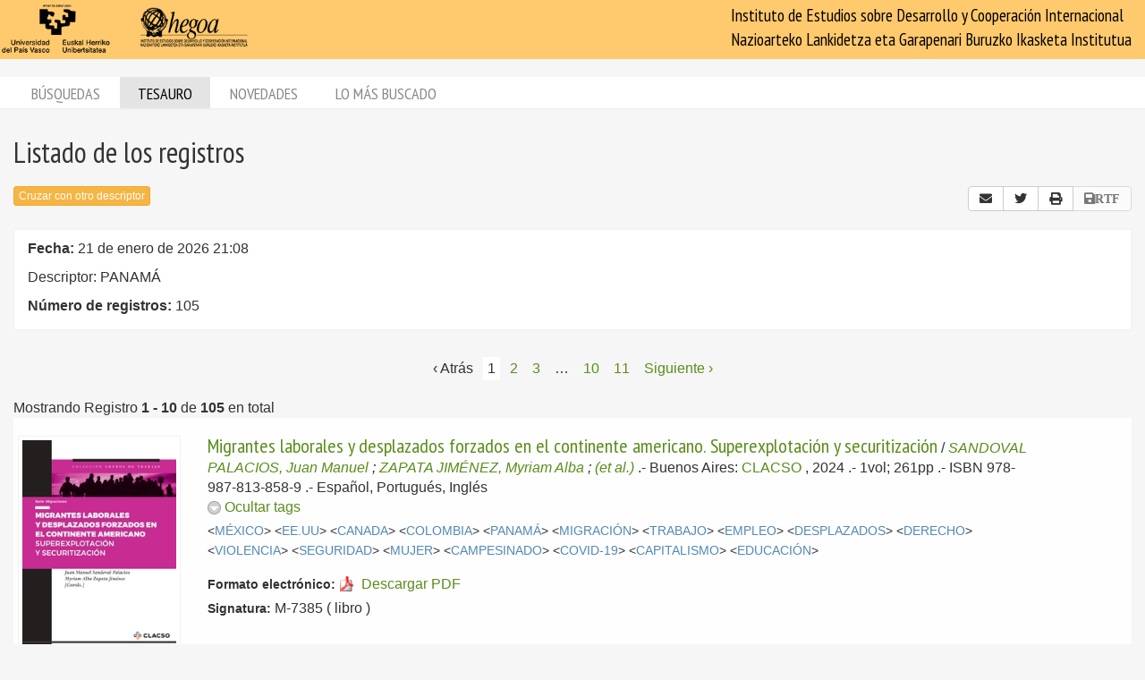

--- FILE ---
content_type: text/html; charset=utf-8
request_url: https://biblioteca.hegoa.ehu.eus/registros/tag/37757
body_size: 9913
content:
<!DOCTYPE html PUBLIC "-//W3C//DTD XHTML 1.0 Transitional//EN" "http://www.w3.org/TR/xhtml1/DTD/xhtml1-transitional.dtd">
<html xmlns="http://www.w3.org/1999/xhtml">
<head>
  <meta http-equiv="Content-Type" content="text/html;charset=utf-8" />
  <meta name="viewport" content="width=device-width,initial-scale=1.0,minimal-ui">
  <title>Biblioteca Hegoa::Registros</title>
  <link href="https://fonts.googleapis.com/css?family=PT+Sans+Narrow:400,700" rel="stylesheet"> 
  
  <meta name="csrf-param" content="authenticity_token" />
<meta name="csrf-token" content="GQUVxrqAbtMtaj71C-59k28rMljvlCfIH82DoYrgAvTntJc_IDiGVwIm5RehFoawdOKSmR-ZvNuYIzavnS7cdg" />
  

  <link rel="stylesheet" href="/assets/application-787bfaeff19d083fb8028bd24af3889813ac8c571ef2f64252bc6a1a8163eef8.css" />
  
  <link rel="stylesheet" href="/assets/print-95c007342e42b4fcad390b55c6ce5fe5e110f6239247063ec812ed6f381898a2.css" media="print" />
  
  <script src="/assets/application-3ef5a00e39b4577419f42f1b3ec21a27c75921d0625923bc726b876d67563607.js"></script>


  

  <script type="importmap" data-turbo-track="reload">{
  "imports": {
    "@hotwired/stimulus": "/assets/stimulus.min-dd364f16ec9504dfb72672295637a1c8838773b01c0b441bd41008124c407894.js",
    "@hotwired/stimulus-loading": "/assets/stimulus-loading-3576ce92b149ad5d6959438c6f291e2426c86df3b874c525b30faad51b0d96b3.js",
    "controllers/application": "/assets/controllers/application-368d98631bccbf2349e0d4f8269afb3fe9625118341966de054759d96ea86c7e.js",
    "controllers/hello_controller": "/assets/controllers/hello_controller-549135e8e7c683a538c3d6d517339ba470fcfb79d62f738a0a089ba41851a554.js",
    "controllers": "/assets/controllers/index-78fbd01474398c3ea1bffd81ebe0dc0af5146c64dfdcbe64a0f4763f9840df28.js",
    "controllers/simple_tinymce_controller": "/assets/controllers/simple_tinymce_controller-c30fef99ef667e04d40c2daf82f69e93eba0592340f572de8bda3a50c6e784cf.js"
  }
}</script>
<link rel="modulepreload" href="/assets/stimulus.min-dd364f16ec9504dfb72672295637a1c8838773b01c0b441bd41008124c407894.js">
<link rel="modulepreload" href="/assets/stimulus-loading-3576ce92b149ad5d6959438c6f291e2426c86df3b874c525b30faad51b0d96b3.js">
<script src="/assets/es-module-shims.min-4ca9b3dd5e434131e3bb4b0c1d7dff3bfd4035672a5086deec6f73979a49be73.js" async="async" data-turbo-track="reload"></script>
<script type="module">import "controllers"</script>

    <!-- Twitter web intent script  -->
  <script>!function(d,s,id){
    var js,fjs=d.getElementsByTagName(s)[0];
    if(!d.getElementById(id)){
      js=d.createElement(s);
      js.id=id;js.src="//platform.twitter.com/widgets.js";
      fjs.parentNode.insertBefore(js,fjs);}} (document,"script","twitter-wjs");
  </script>

    <script src="/assets/registros-4e80289b8e12c7f111def702580393f1901830fcbd21c021fbc44d9febb2e024.js"></script>
  <script src="/assets/print_save-369be70b0ccfd64e28fe005e5dba9220501a2ea0cd18a7530aebbf790e3d89a9.js"></script>


  <!-- Google tag (gtag.js) -->
  <script async src="https://www.googletagmanager.com/gtag/js?id=G-EDD1MSQKVQ"></script>
  <script>
    window.dataLayer = window.dataLayer || [];
    function gtag(){dataLayer.push(arguments);}
    gtag('js', new Date());
  
    gtag('config', 'G-EDD1MSQKVQ');
  </script>

</head>
<body class="tags" >
  <header>
    <nav class="navbar navbar-default">
      <div class="container-fluid">
        <div class="navbar-header">
          <button type="button" class="navbar-toggle collapsed do-not-print" data-toggle="collapse" data-target="#navbar-collapse-1" aria-expanded="false">
            <span class="sr-only">Toggle navigation</span>
            <span class="icon-bar"></span>
            <span class="icon-bar"></span>
            <span class="icon-bar"></span>
          </button>
          <a class="navbar-brand" href="https://www.hegoa.ehu.eus"></a>
        </div>
        <div class="collapse navbar-collapse" id="navbar-collapse-1">
            <p class="navbar-text navbar-right visible-md visible-lg">
              Instituto de Estudios sobre Desarrollo y Cooperación Internacional<br />
              Nazioarteko Lankidetza eta Garapenari Buruzko Ikasketa Institutua
            </p>
            <ul class="nav navbar-nav visible-xs do-not-print"><li class="passive"><a href="/busqueda">Búsquedas</a></li><li class="active"><a href="/tesauro/tematico">Tesauro</a></li><li class="passive"><a href="/registros/novedades">Novedades</a></li><li class="passive hidden-xs"><a href="/stats">Lo más buscado</a></li></ul>  
          </div>
        </div>
      </div>
      <img alt="Hegoa" id="print_logo" src="/assets/print-hegoa-148e8a3fa4b8075a6732e479014c909c361b92f57da8f700c1c0bb03e43b073c.png" />
    </nav>
  </header>

  <div class="container-fluid">

    <div class="navbar-tabs do-not-print hidden-xs">
      <div class="row">
        <div class="col-md-12">
          <ul class="nav nav-pills"><li class="passive"><a href="/busqueda">Búsquedas</a></li><li class="active"><a href="/tesauro/tematico">Tesauro</a></li><li class="passive"><a href="/registros/novedades">Novedades</a></li><li class="passive hidden-xs"><a href="/stats">Lo más buscado</a></li></ul>
        </div>
      </div>
    </div>

    <div id="main">
      

<div class="row">
  <div class="col-md-12">
    <h1>
      Listado de los registros
    </h1>
  </div>
</div>

<div class="row do-not-print">
  <div class="col-xs-5">

      <div id="back_link">
        <a title="elegir otro término del tesauro para cruzar con este resultado" class="btn btn-primary btn-xs" href="/tesauro/tematico?id=37757">Cruzar con otro descriptor</a>
      </div>
  </div>
  
  <div class="col-xs-7 text-right">
    

<div class="btn-group share_buttons do-not-print" role="group">
    <a title="Enviar resultado por email" class="btn btn-default" id="email_button" href="/registros/email?id=37757&amp;ln=Descriptor%3A+PANAM%C3%81&amp;rn=105">
      <i class="fa fa-envelope"></i>
</a>
    <a title="Twitter" class="btn btn-default btn-share" id="twitter_button" href="https://twitter.com/intent/tweet?count=none&amp;text=Listado+de+los+registros&amp;url=https%3A%2F%2Fbiblioteca.hegoa.ehu.eus%2Fregistros%2Ftag%2F37757">
      <i class="fab fa-twitter"></i>
</a>
    <a title="Compartir" class="btn btn-default btn-share" id="web_share_button" href="#">
      <i class="fas fa-share-alt"></i>
</a>
    <a title="Imprimir todas las páginas" id="print_all" class="btn btn-default hidden-xs" href="/registros/tag/37757?print=1">
      <i class="fa fa-print"></i>
</a>

        <a onclick="return false" class="btn btn-default disabled hidden-xs" id="save_to_rtf" alt="Guardar todas las páginas como RTF" title="No se pueden guardar 11 páginas (aproximadamente) como RTF. Por favor, use las opciones de la búsqueda para restringir la lista de registros." href="#">
          <i class="fa fa-save">RTF</i>
</a></div>

  </div>
</div>

  <div class="criterio-row criterio-info">
    <div class="row">
      <div class="col-xs-12 col-md-10">
        <div class="criterio-text">
          <p id="busqueda_descr_1"><span class="text_label">Fecha: </span>21 de enero de 2026 21:08</p>
          <p id="busqueda_descr_criterios">Descriptor: PANAMÁ</p>
          <p id="busqueda_descr_numero"><span class="text_label">Número de registros: </span>105</p>
        </div>
      </div>
          
      <div class="col-xs-12 col-md-2 do-not-print">
        <div class="criterio-results pull-right-md"> 
          


        </div>
      </div>
    </div>
  </div>


  <div class="row">
  <div class="col-xs-12 text-center">
    <div id="pagination_pages" class="p-pages">
       <div role="navigation" aria-label="Paginación" class="pagination"><span class="previous_page disabled" aria-label="Página anterior">&lsaquo; Atrás</span> <em class="current" aria-label="Página 1" aria-current="page">1</em> <a rel="next" aria-label="Página 2" href="/registros/tag/37757?page=2">2</a> <a aria-label="Página 3" href="/registros/tag/37757?page=3">3</a> <span class="gap">&hellip;</span> <a aria-label="Página 10" href="/registros/tag/37757?page=10">10</a> <a aria-label="Página 11" href="/registros/tag/37757?page=11">11</a> <a class="next_page" aria-label="Siguiente página" rel="next" href="/registros/tag/37757?page=2">Siguiente &rsaquo;</a></div>
    </div>
  </div>
  
    <div class="col-xs-12">
      <div class="registros_range">
        Mostrando Registro <b>1&nbsp;-&nbsp;10</b> de <b>105</b> en total
      </div>
    </div>
</div>


  
<div class="registro1 index" id="registro-22059">
  <div class="row">
    <div class="hidden-xs col-sm-2">
      <div class="img-content">
        <img alt="libro" class="cover" title="libro" src="/system/covers/22059/big/M-7385.jpg" />
      </div>
    </div>
    
    <div class="col-xs-12 col-sm-9">
      <div class="pull-left visible-xs cover_for_xs">
        <img alt="libro" class="cover" title="libro" src="/system/covers/22059/medium/M-7385.jpg" />
      </div>
      <div class="txt-content with_cover">
        <span class="registro_title"><a href="/registros/22059">Migrantes laborales y desplazados forzados en el continente americano. Superexplotación y securitización</a></span>

        / <span class="registro_authors">
            
            <a class="author" href="/registros/author/19150">SANDOVAL PALACIOS, Juan Manuel</a> 
            ;
            <a class="author" href="/registros/author/19151">ZAPATA JIMÉNEZ, Myriam Alba</a> 
            ;
            <a class="author" href="/registros/author/14388">(et al.)</a> 
        </span>.-

        <span class="registro_publ">
          Buenos Aires:
            <a class="publisher" href="/registros/publisher/1843">CLACSO</a>
            
          ,
          2024
        </span>.-

        1vol; 261pp
        
        .- ISBN  978-987-813-858-9
        .- 
        <span class="registro_idioma">Español, Portugués, Inglés</span>

          <span class="toggle_registro_description" id="toggle-registro-description-22059">
            <a name="mas-22059" class="mas" href="javascript:toggle_display('22059', 'mas') ">
              <img alt="," title="menos" id="menos-img-22059" src="/assets/mas-39deac11addc335992585962ecd490365b2e5934a545faf7c1a6d30740045f69.png" />
              <span id='mas-text-22059'>Mostrar tags</span>
            </a>
            <a name="menos-22059" class="menos" href="javascript:toggle_display('22059', 'menos') ">
              <img alt="menos" title="menos" id="menos-img-22059" src="/assets/menos-9efb62d9cc3204629c931aba1630e2cc3ff7a9aa048f908102d4048bc9662a20.png" />
              <span id='mas-text-22059'>Ocultar tags</span>
            </a>
          </span>
  
          <div class="registro_description index" id="registro-description-22059" name="registro_description">     
              &lt;<a class="descriptor" href="/registros/tag/37754">MÉXICO</a>&gt;
              &lt;<a class="descriptor" href="/registros/tag/37743">EE.UU</a>&gt;
              &lt;<a class="descriptor" href="/registros/tag/37733">CANADA</a>&gt;
              &lt;<a class="descriptor" href="/registros/tag/37734">COLOMBIA</a>&gt;
              &lt;<a class="descriptor" href="/registros/tag/37757">PANAMÁ</a>&gt;
              &lt;<a class="descriptor" href="/registros/tag/38445">MIGRACIÓN</a>&gt;
              &lt;<a class="descriptor" href="/registros/tag/39297">TRABAJO</a>&gt;
              &lt;<a class="descriptor" href="/registros/tag/38038">EMPLEO</a>&gt;
              &lt;<a class="descriptor" href="/registros/tag/38451">DESPLAZADOS</a>&gt;
              &lt;<a class="descriptor" href="/registros/tag/38470">DERECHO</a>&gt;
              &lt;<a class="descriptor" href="/registros/tag/38318">VIOLENCIA</a>&gt;
              &lt;<a class="descriptor" href="/registros/tag/38230">SEGURIDAD</a>&gt;
              &lt;<a class="descriptor" href="/registros/tag/38331">MUJER</a>&gt;
              &lt;<a class="descriptor" href="/registros/tag/39003">CAMPESINADO</a>&gt;
              &lt;<a class="descriptor" href="/registros/tag/39472">COVID-19</a>&gt;
              &lt;<a class="descriptor" href="/registros/tag/37950">CAPITALISMO</a>&gt;
              &lt;<a class="descriptor" href="/registros/tag/38123">EDUCACIÓN</a>&gt;
      
            <br />

          </div>

        <!-- PDFs -->
          <div class='pdfs'>
              <div class="formato"> 
                <span class="b-label">Formato electrónico:</span>
                <a class="pdf" href="/downloads/22059/%2Fsystem%2Fpdf%2F5066%2FM-7385.pdf">
                  <span class="text">Descargar PDF</span>
</a>              </div>
          </div>

        <div class="registro_signat">
          <span class="b-label">Signatura:</span>
            M-7385
          ( libro )
        </div>
      </div>
    </div>

  </div>
</div>

<div class="registro0 index" id="registro-22076">
  <div class="row">
    <div class="hidden-xs col-sm-2">
      <div class="img-content">
        <img alt="libro" class="cover" title="libro" src="/system/covers/22076/big/M-7392.jpg" />
      </div>
    </div>
    
    <div class="col-xs-12 col-sm-9">
      <div class="pull-left visible-xs cover_for_xs">
        <img alt="libro" class="cover" title="libro" src="/system/covers/22076/medium/M-7392.jpg" />
      </div>
      <div class="txt-content with_cover">
        <span class="registro_title"><a href="/registros/22076">Ensayando buenas prácticas en educación popular feminista. Compilación de experiencias de las participantes del curso de interaprendizaje en educación popular y feminismos</a></span>

        / <span class="registro_authors">
            
            <a class="author" href="/registros/author/19179">Uriona, Pilar</a> 
            ;
            <a class="author" href="/registros/author/14388">(et al.)</a> 
        </span>.-

        <span class="registro_publ">
          La Paz:
            <a class="publisher" href="/registros/publisher/972">Red de Educación Popular entre Mujeres</a>
            
          ,
          2020
        </span>.-

        1vol; 193pp
        
        
        .- 
        <span class="registro_idioma">Español, Portugués</span>

          <span class="toggle_registro_description" id="toggle-registro-description-22076">
            <a name="mas-22076" class="mas" href="javascript:toggle_display('22076', 'mas') ">
              <img alt="," title="menos" id="menos-img-22076" src="/assets/mas-39deac11addc335992585962ecd490365b2e5934a545faf7c1a6d30740045f69.png" />
              <span id='mas-text-22076'>Mostrar tags</span>
            </a>
            <a name="menos-22076" class="menos" href="javascript:toggle_display('22076', 'menos') ">
              <img alt="menos" title="menos" id="menos-img-22076" src="/assets/menos-9efb62d9cc3204629c931aba1630e2cc3ff7a9aa048f908102d4048bc9662a20.png" />
              <span id='mas-text-22076'>Ocultar tags</span>
            </a>
          </span>
  
          <div class="registro_description index" id="registro-description-22076" name="registro_description">     
              &lt;<a class="descriptor" href="/registros/tag/37724">ARGENTINA</a>&gt;
              &lt;<a class="descriptor" href="/registros/tag/37730">BOLIVIA</a>&gt;
              &lt;<a class="descriptor" href="/registros/tag/37731">BRASIL</a>&gt;
              &lt;<a class="descriptor" href="/registros/tag/37734">COLOMBIA</a>&gt;
              &lt;<a class="descriptor" href="/registros/tag/37735">COSTA RICA</a>&gt;
              &lt;<a class="descriptor" href="/registros/tag/37738">CHILE</a>&gt;
              &lt;<a class="descriptor" href="/registros/tag/37742">ECUADOR</a>&gt;
              &lt;<a class="descriptor" href="/registros/tag/37741">EL SALVADOR</a>&gt;
              &lt;<a class="descriptor" href="/registros/tag/37747">GUATEMALA</a>&gt;
              &lt;<a class="descriptor" href="/registros/tag/37750">HONDURAS</a>&gt;
              &lt;<a class="descriptor" href="/registros/tag/37756">NICARAGUA</a>&gt;
              &lt;<a class="descriptor" href="/registros/tag/37757">PANAMÁ</a>&gt;
              &lt;<a class="descriptor" href="/registros/tag/37759">PERÚ</a>&gt;
              &lt;<a class="descriptor" href="/registros/tag/37768">URUGUAY</a>&gt;
              &lt;<a class="descriptor" href="/registros/tag/38562">EDUCACIÓN POPULAR</a>&gt;
              &lt;<a class="descriptor" href="/registros/tag/39384">FEMINISMOS</a>&gt;
              &lt;<a class="descriptor" href="/registros/tag/39461">EDUCACIÓN EMANCIPADORA</a>&gt;
              &lt;<a class="descriptor" href="/registros/tag/38325">EMPODERAMIENTO</a>&gt;
              &lt;<a class="descriptor" href="/registros/tag/38331">MUJER</a>&gt;
              &lt;<a class="descriptor" href="/registros/tag/39003">CAMPESINADO</a>&gt;
              &lt;<a class="descriptor" href="/registros/tag/38328">MASCULINIDAD</a>&gt;
              &lt;<a class="descriptor" href="/registros/tag/38475">PEDAGOGÍA</a>&gt;
              &lt;<a class="descriptor" href="/registros/tag/38323">GÉNERO</a>&gt;
              &lt;<a class="descriptor" href="/registros/tag/38573">INDIGENISMO</a>&gt;
              &lt;<a class="descriptor" href="/registros/tag/38534">INFANCIA</a>&gt;
              &lt;<a class="descriptor" href="/registros/tag/37950">CAPITALISMO</a>&gt;
              &lt;<a class="descriptor" href="/registros/tag/38318">VIOLENCIA</a>&gt;
      
            <br />

          </div>

        <!-- PDFs -->
          <div class='pdfs'>
              <div class="formato"> 
                <span class="b-label">Formato electrónico:</span>
                <a class="pdf" href="/downloads/22076/%2Fsystem%2Fpdf%2F5088%2FM-7392.pdf">
                  <span class="text">Descargar PDF</span>
</a>              </div>
          </div>

        <div class="registro_signat">
          <span class="b-label">Signatura:</span>
            M-7392
          ( libro )
        </div>
      </div>
    </div>

  </div>
</div>

<div class="registro1 index" id="registro-20992">
  <div class="row">
    <div class="hidden-xs col-sm-2">
      <div class="img-content">
        <img alt="referencia" class="cover" title="referencia" src="/system/covers/20992/big/REF-1.CEPAL.INV.2020.jpg" />
      </div>
    </div>
    
    <div class="col-xs-12 col-sm-9">
      <div class="pull-left visible-xs cover_for_xs">
        <img alt="referencia" class="cover" title="referencia" src="/system/covers/20992/medium/REF-1.CEPAL.INV.2020.jpg" />
      </div>
      <div class="txt-content with_cover">
        <span class="registro_title"><a href="/registros/20992">LA INVERSIÓN EXTRANJERA DIRECTA EN AMÉRICA LATINA Y EL CARIBE</a></span>

        / <span class="registro_authors">
            
            <a class="author" href="/registros/author/349">CEPAL</a> 
        </span>.-

        <span class="registro_publ">
          Santiago de Chile:
            <a class="publisher" href="/registros/publisher/36">CEPAL</a>
            
          ,
          2020
        </span>.-

        1vol; 191pp; 28cm
        
        .- ISBN 978-92-1-122054-4
        .- 
        <span class="registro_idioma">Español</span>

          <span class="toggle_registro_description" id="toggle-registro-description-20992">
            <a name="mas-20992" class="mas" href="javascript:toggle_display('20992', 'mas') ">
              <img alt="," title="menos" id="menos-img-20992" src="/assets/mas-39deac11addc335992585962ecd490365b2e5934a545faf7c1a6d30740045f69.png" />
              <span id='mas-text-20992'>Mostrar tags</span>
            </a>
            <a name="menos-20992" class="menos" href="javascript:toggle_display('20992', 'menos') ">
              <img alt="menos" title="menos" id="menos-img-20992" src="/assets/menos-9efb62d9cc3204629c931aba1630e2cc3ff7a9aa048f908102d4048bc9662a20.png" />
              <span id='mas-text-20992'>Ocultar tags</span>
            </a>
          </span>
  
          <div class="registro_description index" id="registro-description-20992" name="registro_description">     
              &lt;<a class="descriptor" href="/registros/tag/37715">AMÉRICA LATINA</a>&gt;
              &lt;<a class="descriptor" href="/registros/tag/37719">CARIBE</a>&gt;
              &lt;<a class="descriptor" href="/registros/tag/37731">BRASIL</a>&gt;
              &lt;<a class="descriptor" href="/registros/tag/37717">CONO SUR</a>&gt;
              &lt;<a class="descriptor" href="/registros/tag/37754">MÉXICO</a>&gt;
              &lt;<a class="descriptor" href="/registros/tag/37757">PANAMÁ</a>&gt;
              &lt;<a class="descriptor" href="/registros/tag/37735">COSTA RICA</a>&gt;
              &lt;<a class="descriptor" href="/registros/tag/38028">INVERSIÓN EXTRANJERA</a>&gt;
              &lt;<a class="descriptor" href="/registros/tag/39472">COVID-19</a>&gt;
              &lt;<a class="descriptor" href="/registros/tag/38548">SISTEMA SANITARIO</a>&gt;
              &lt;<a class="descriptor" href="/registros/tag/38544">EPIDEMIA</a>&gt;
              &lt;<a class="descriptor" href="/registros/tag/37947">CRISIS ECONÓMICA</a>&gt;
              &lt;<a class="descriptor" href="/registros/tag/38030">MOVIMIENTO INTERNAC.CAPITALES</a>&gt;
              &lt;<a class="descriptor" href="/registros/tag/38621">ESTADÍSTICAS</a>&gt;
              &lt;<a class="descriptor" href="/registros/tag/38624">GRÁFICOS</a>&gt;
      
            <br />

          </div>

        <!-- PDFs -->
          <div class='pdfs'>
              <div class="formato"> 
                <span class="b-label">Formato electrónico:</span>
                <a class="pdf" href="/downloads/20992/%2Fsystem%2Fpdf%2F4310%2FREF-1.CEPAL.INV.2020.pdf">
                  <span class="text">Descargar PDF</span>
</a>              </div>
          </div>

        <div class="registro_signat">
          <span class="b-label">Signatura:</span>
            REF-1/CEPAL/INV/2020
          ( referencia )
        </div>
      </div>
    </div>

  </div>
</div>

<div class="registro0 index" id="registro-20836">
  <div class="row">
    <div class="hidden-xs col-sm-2">
      <div class="img-content">
        <img alt="libro" class="cover" title="libro" src="/system/covers/20836/big/M-6806.jpg" />
      </div>
    </div>
    
    <div class="col-xs-12 col-sm-9">
      <div class="pull-left visible-xs cover_for_xs">
        <img alt="libro" class="cover" title="libro" src="/system/covers/20836/medium/M-6806.jpg" />
      </div>
      <div class="txt-content with_cover">
        <span class="registro_title"><a href="/registros/20836">LA DOLARIZACIÓN EN AMÉRICA LATINA: UN ANÁLISIS DESDE LA PERSPECTIVA DE LA ESCUELA AUSTRIACA</a></span>

        / <span class="registro_authors">
            
            <a class="author" href="/registros/author/17647">ECHARTE FERNÁNDEZ, Miguel Ángel</a> 
        </span>.-

        <span class="registro_publ">
          Madrid:
            <a class="publisher" href="/registros/publisher/2607">Unión Editorial</a>
            
          ,
          2019
        </span>.-

        1vol; 296pp; 21cm
        .-(Biblioteca de la libertad. Formato menor; 37)
        .- ISBN 978-84-7209-748-3
        .- 
        <span class="registro_idioma">Español</span>

          <span class="toggle_registro_description" id="toggle-registro-description-20836">
            <a name="mas-20836" class="mas" href="javascript:toggle_display('20836', 'mas') ">
              <img alt="," title="menos" id="menos-img-20836" src="/assets/mas-39deac11addc335992585962ecd490365b2e5934a545faf7c1a6d30740045f69.png" />
              <span id='mas-text-20836'>Mostrar tags</span>
            </a>
            <a name="menos-20836" class="menos" href="javascript:toggle_display('20836', 'menos') ">
              <img alt="menos" title="menos" id="menos-img-20836" src="/assets/menos-9efb62d9cc3204629c931aba1630e2cc3ff7a9aa048f908102d4048bc9662a20.png" />
              <span id='mas-text-20836'>Ocultar tags</span>
            </a>
          </span>
  
          <div class="registro_description index" id="registro-description-20836" name="registro_description">     
              &lt;<a class="descriptor" href="/registros/tag/37715">AMÉRICA LATINA</a>&gt;
              &lt;<a class="descriptor" href="/registros/tag/37742">ECUADOR</a>&gt;
              &lt;<a class="descriptor" href="/registros/tag/37741">EL SALVADOR</a>&gt;
              &lt;<a class="descriptor" href="/registros/tag/37757">PANAMÁ</a>&gt;
              &lt;<a class="descriptor" href="/registros/tag/37724">ARGENTINA</a>&gt;
              &lt;<a class="descriptor" href="/registros/tag/37989">POLÍTICA MONETARIA</a>&gt;
              &lt;<a class="descriptor" href="/registros/tag/38473">HISTORIA</a>&gt;
              &lt;<a class="descriptor" href="/registros/tag/38008">INFLACIÓN</a>&gt;
              &lt;<a class="descriptor" href="/registros/tag/38128">SISTEMA FINANCIERO</a>&gt;
              &lt;<a class="descriptor" href="/registros/tag/38015">TIPO DE CAMBIO</a>&gt;
              &lt;<a class="descriptor" href="/registros/tag/38624">GRÁFICOS</a>&gt;
      
            <br />

          </div>

        <!-- PDFs -->

        <div class="registro_signat">
          <span class="b-label">Signatura:</span>
            M-6806
          ( libro )
        </div>
      </div>
    </div>

  </div>
</div>

<div class="registro1 index" id="registro-20577">
  <div class="row">
    <div class="hidden-xs col-sm-2">
      <div class="img-content">
        <img alt="revista" class="cover" title="revista" src="/system/covers/20577/big/Ecologia_politica_n%C2%BA52.png" />
      </div>
    </div>
    
    <div class="col-xs-12 col-sm-9">
      <div class="pull-left visible-xs cover_for_xs">
        <img alt="revista" class="cover" title="revista" src="/system/covers/20577/medium/Ecologia_politica_n%C2%BA52.png" />
      </div>
      <div class="txt-content with_cover">
        <span class="registro_title"><a href="/registros/20577">ECOLOGÍA POLÍTICA DEL TURISMO</a></span>

        / <span class="registro_authors">
            
            <a class="author" href="/registros/author/17442">MEANA ACEVEDO, Rocío</a> 
            ;
            <a class="author" href="/registros/author/14388">(et al.)</a> 
        </span>.-

        <span class="registro_publ">
          Barcelona:
            <a class="publisher" href="/registros/publisher/97">Icaria</a>
            ;
                      <a class="publisher" href="/registros/publisher/2504">Fundació ENT</a>
            
          ,
          2016
        </span>.-

        1vol; 133pp; 24cm
        
        
        .- ISSN 1130-6378.- 
        <span class="registro_idioma">Español</span>

          <span class="toggle_registro_description" id="toggle-registro-description-20577">
            <a name="mas-20577" class="mas" href="javascript:toggle_display('20577', 'mas') ">
              <img alt="," title="menos" id="menos-img-20577" src="/assets/mas-39deac11addc335992585962ecd490365b2e5934a545faf7c1a6d30740045f69.png" />
              <span id='mas-text-20577'>Mostrar tags</span>
            </a>
            <a name="menos-20577" class="menos" href="javascript:toggle_display('20577', 'menos') ">
              <img alt="menos" title="menos" id="menos-img-20577" src="/assets/menos-9efb62d9cc3204629c931aba1630e2cc3ff7a9aa048f908102d4048bc9662a20.png" />
              <span id='mas-text-20577'>Ocultar tags</span>
            </a>
          </span>
  
          <div class="registro_description index" id="registro-description-20577" name="registro_description">     
              &lt;<a class="descriptor" href="/registros/tag/37636">GENERAL</a>&gt;
              &lt;<a class="descriptor" href="/registros/tag/37757">PANAMÁ</a>&gt;
              &lt;<a class="descriptor" href="/registros/tag/37754">MÉXICO</a>&gt;
              &lt;<a class="descriptor" href="/registros/tag/37731">BRASIL</a>&gt;
              &lt;<a class="descriptor" href="/registros/tag/37858">ESPAÑA</a>&gt;
              &lt;<a class="descriptor" href="/registros/tag/37877">PORTUGAL</a>&gt;
              &lt;<a class="descriptor" href="/registros/tag/37734">COLOMBIA</a>&gt;
              &lt;<a class="descriptor" href="/registros/tag/38125">TURISMO</a>&gt;
              &lt;<a class="descriptor" href="/registros/tag/39334">ECONOMÍA SOSTENIBLE</a>&gt;
              &lt;<a class="descriptor" href="/registros/tag/38389">MEDIO AMBIENTE</a>&gt;
              &lt;<a class="descriptor" href="/registros/tag/39236">SOSTENIBILIDAD</a>&gt;
              &lt;<a class="descriptor" href="/registros/tag/38573">INDIGENISMO</a>&gt;
              &lt;<a class="descriptor" href="/registros/tag/39295">BIENES PÚBLICOS GLOBALES</a>&gt;
              &lt;<a class="descriptor" href="/registros/tag/38098">DESARROLLO RURAL</a>&gt;
              &lt;<a class="descriptor" href="/registros/tag/39386">MEDIO URBANO</a>&gt;
              &lt;<a class="descriptor" href="/registros/tag/38380">CAMBIO CLIMÁTICO</a>&gt;
      
            <br />

          </div>

        <!-- PDFs -->

        <div class="registro_signat">
          <span class="b-label">Signatura:</span>
            <a href="/registros/signat?qs=P-ECOLOGIA+POLITICA%3A+CUADERNOS+DE+DEBATE+INTERNACIONAL">ECOLOGIA POLITICA: CUADERNOS DE DEBATE INTERNACIONAL</a>,
            Nº52 (2016) Monográfico
          ( revista )
        </div>
      </div>
    </div>

  </div>
</div>

<div class="registro0 index" id="registro-20146">
  <div class="row">
    <div class="hidden-xs col-sm-2">
      <div class="img-content">
        <img alt="revista" class="cover" title="revista" src="/system/covers/20146/big/Monde_237.jpg" />
      </div>
    </div>
    
    <div class="col-xs-12 col-sm-9">
      <div class="pull-left visible-xs cover_for_xs">
        <img alt="revista" class="cover" title="revista" src="/system/covers/20146/medium/Monde_237.jpg" />
      </div>
      <div class="txt-content with_cover">
        <span class="registro_title"><a href="/registros/20146">PANAMÁ SIN LOS PANAMEÑOS: UN DESARROLLO URBANO PENSADO PARA EL CAPITAL EXTRANJERO</a></span>

        / <span class="registro_authors">
            
            <a class="author" href="/registros/author/17106">POPELARD, Allan</a> 
            ;
            <a class="author" href="/registros/author/17107">VANNIER, Paul</a> 
        </span>.-

        <span class="registro_publ">
          Valencia, :
            <a class="publisher" href="/registros/publisher/2">Monde Diplomatique, Le</a>
            
          ,
          2015
        </span>.-

        1vol; 2pp; 45cms
        
        
        .- ISSN 1884-6434.- 
        <span class="registro_idioma">Español</span>

          <span class="toggle_registro_description" id="toggle-registro-description-20146">
            <a name="mas-20146" class="mas" href="javascript:toggle_display('20146', 'mas') ">
              <img alt="," title="menos" id="menos-img-20146" src="/assets/mas-39deac11addc335992585962ecd490365b2e5934a545faf7c1a6d30740045f69.png" />
              <span id='mas-text-20146'>Mostrar tags</span>
            </a>
            <a name="menos-20146" class="menos" href="javascript:toggle_display('20146', 'menos') ">
              <img alt="menos" title="menos" id="menos-img-20146" src="/assets/menos-9efb62d9cc3204629c931aba1630e2cc3ff7a9aa048f908102d4048bc9662a20.png" />
              <span id='mas-text-20146'>Ocultar tags</span>
            </a>
          </span>
  
          <div class="registro_description index" id="registro-description-20146" name="registro_description">     
              &lt;<a class="descriptor" href="/registros/tag/37757">PANAMÁ</a>&gt;
              &lt;<a class="descriptor" href="/registros/tag/39386">MEDIO URBANO</a>&gt;
              &lt;<a class="descriptor" href="/registros/tag/38028">INVERSIÓN EXTRANJERA</a>&gt;
              &lt;<a class="descriptor" href="/registros/tag/37966">ANÁLISIS DEL DESARROLLO</a>&gt;
      
            <br />

          </div>

        <!-- PDFs -->

        <div class="registro_signat">
          <span class="b-label">Signatura:</span>
            <a href="/registros/signat?qs=P-MONDE+DIPLOMATIQUE%2C+Le%3A+EDICION+ESPA%C3%91OLA">MONDE DIPLOMATIQUE, Le: EDICION ESPAÑOLA</a>,
            Nº237 (2015) 14pp-15pp
          ( revista )
        </div>
      </div>
    </div>

  </div>
</div>

<div class="registro1 index" id="registro-20036">
  <div class="row">
    <div class="hidden-xs col-sm-2">
      <div class="img-content">
        <img alt="libro" class="cover" title="libro" src="/system/covers/20036/big/Derecho_al_agua.jpg" />
      </div>
    </div>
    
    <div class="col-xs-12 col-sm-9">
      <div class="pull-left visible-xs cover_for_xs">
        <img alt="libro" class="cover" title="libro" src="/system/covers/20036/medium/Derecho_al_agua.jpg" />
      </div>
      <div class="txt-content with_cover">
        <span class="registro_title"><a href="/registros/20036">DERECHO AL AGUA: XII INFORME SOBRE DERECHOS HUMANOS</a></span>

        / <span class="registro_authors">
            
            <a class="author" href="/registros/author/17034">FEDERACIÓN IBEROAMERICANA DE OMBUDSMAN</a> 
        </span>.-

        <span class="registro_publ">
          Madrid, :
            <a class="publisher" href="/registros/publisher/660">Trama</a>
            
          ,
          2015
        </span>.-

        1vol; 558pp; 24cms
        
        .- ISBN 978-84-941661-8-1
        .- 
        <span class="registro_idioma">Español</span>

          <span class="toggle_registro_description" id="toggle-registro-description-20036">
            <a name="mas-20036" class="mas" href="javascript:toggle_display('20036', 'mas') ">
              <img alt="," title="menos" id="menos-img-20036" src="/assets/mas-39deac11addc335992585962ecd490365b2e5934a545faf7c1a6d30740045f69.png" />
              <span id='mas-text-20036'>Mostrar tags</span>
            </a>
            <a name="menos-20036" class="menos" href="javascript:toggle_display('20036', 'menos') ">
              <img alt="menos" title="menos" id="menos-img-20036" src="/assets/menos-9efb62d9cc3204629c931aba1630e2cc3ff7a9aa048f908102d4048bc9662a20.png" />
              <span id='mas-text-20036'>Ocultar tags</span>
            </a>
          </span>
  
          <div class="registro_description index" id="registro-description-20036" name="registro_description">     
              &lt;<a class="descriptor" href="/registros/tag/37636">GENERAL</a>&gt;
              &lt;<a class="descriptor" href="/registros/tag/37715">AMÉRICA LATINA</a>&gt;
              &lt;<a class="descriptor" href="/registros/tag/37839">UE</a>&gt;
              &lt;<a class="descriptor" href="/registros/tag/37847">ANDORRA</a>&gt;
              &lt;<a class="descriptor" href="/registros/tag/37724">ARGENTINA</a>&gt;
              &lt;<a class="descriptor" href="/registros/tag/37730">BOLIVIA</a>&gt;
              &lt;<a class="descriptor" href="/registros/tag/37731">BRASIL</a>&gt;
              &lt;<a class="descriptor" href="/registros/tag/37734">COLOMBIA</a>&gt;
              &lt;<a class="descriptor" href="/registros/tag/37735">COSTA RICA</a>&gt;
              &lt;<a class="descriptor" href="/registros/tag/37742">ECUADOR</a>&gt;
              &lt;<a class="descriptor" href="/registros/tag/37741">EL SALVADOR</a>&gt;
              &lt;<a class="descriptor" href="/registros/tag/37858">ESPAÑA</a>&gt;
              &lt;<a class="descriptor" href="/registros/tag/37747">GUATEMALA</a>&gt;
              &lt;<a class="descriptor" href="/registros/tag/37750">HONDURAS</a>&gt;
              &lt;<a class="descriptor" href="/registros/tag/37754">MÉXICO</a>&gt;
              &lt;<a class="descriptor" href="/registros/tag/37756">NICARAGUA</a>&gt;
              &lt;<a class="descriptor" href="/registros/tag/37757">PANAMÁ</a>&gt;
              &lt;<a class="descriptor" href="/registros/tag/37758">PARAGUAY</a>&gt;
              &lt;<a class="descriptor" href="/registros/tag/37759">PERÚ</a>&gt;
              &lt;<a class="descriptor" href="/registros/tag/37877">PORTUGAL</a>&gt;
              &lt;<a class="descriptor" href="/registros/tag/37760">PUERTO RICO</a>&gt;
              &lt;<a class="descriptor" href="/registros/tag/37769">VENEZUELA</a>&gt;
              &lt;<a class="descriptor" href="/registros/tag/38365">AGUA</a>&gt;
              &lt;<a class="descriptor" href="/registros/tag/38389">MEDIO AMBIENTE</a>&gt;
              &lt;<a class="descriptor" href="/registros/tag/38405">GESTIÓN DE RECURSOS</a>&gt;
              &lt;<a class="descriptor" href="/registros/tag/38418">DERECHOS HUMANOS</a>&gt;
              &lt;<a class="descriptor" href="/registros/tag/38396">DERECHO MEDIOAMBIENTAL</a>&gt;
              &lt;<a class="descriptor" href="/registros/tag/39236">SOSTENIBILIDAD</a>&gt;
      
            <br />

          </div>

        <!-- PDFs -->
          <div class='pdfs'>
              <div class="formato"> 
                <span class="b-label">Formato electrónico:</span>
                <a class="pdf" href="/downloads/20036/%2Fsystem%2Fpdf%2F3613%2FDerecho_al_agua.pdf">
                  <span class="text">Descargar PDF</span>
</a>              </div>
          </div>

        <div class="registro_signat">
          <span class="b-label">Signatura:</span>
            M-6429
          ( libro )
        </div>
      </div>
    </div>

  </div>
</div>

<div class="registro0 index" id="registro-20035">
  <div class="row">
    <div class="hidden-xs col-sm-2">
      <div class="img-content">
        <img alt="libro" class="cover" title="libro" src="/system/covers/20035/big/M-6428.jpg" />
      </div>
    </div>
    
    <div class="col-xs-12 col-sm-9">
      <div class="pull-left visible-xs cover_for_xs">
        <img alt="libro" class="cover" title="libro" src="/system/covers/20035/medium/M-6428.jpg" />
      </div>
      <div class="txt-content with_cover">
        <span class="registro_title"><a href="/registros/20035">MEDIO AMBIENTE: XI INFORME SOBRE DERECHOS HUMANOS</a></span>

        / <span class="registro_authors">
            
            <a class="author" href="/registros/author/17034">FEDERACIÓN IBEROAMERICANA DE OMBUDSMAN</a> 
        </span>.-

        <span class="registro_publ">
          Madrid, :
            <a class="publisher" href="/registros/publisher/660">Trama</a>
            
          ,
          2014
        </span>.-

        1vo; 620pp; 24cms
        
        .- ISBN 978-84-92755-99-8
        .- 
        <span class="registro_idioma"></span>

          <span class="toggle_registro_description" id="toggle-registro-description-20035">
            <a name="mas-20035" class="mas" href="javascript:toggle_display('20035', 'mas') ">
              <img alt="," title="menos" id="menos-img-20035" src="/assets/mas-39deac11addc335992585962ecd490365b2e5934a545faf7c1a6d30740045f69.png" />
              <span id='mas-text-20035'>Mostrar tags</span>
            </a>
            <a name="menos-20035" class="menos" href="javascript:toggle_display('20035', 'menos') ">
              <img alt="menos" title="menos" id="menos-img-20035" src="/assets/menos-9efb62d9cc3204629c931aba1630e2cc3ff7a9aa048f908102d4048bc9662a20.png" />
              <span id='mas-text-20035'>Ocultar tags</span>
            </a>
          </span>
  
          <div class="registro_description index" id="registro-description-20035" name="registro_description">     
              &lt;<a class="descriptor" href="/registros/tag/37636">GENERAL</a>&gt;
              &lt;<a class="descriptor" href="/registros/tag/37715">AMÉRICA LATINA</a>&gt;
              &lt;<a class="descriptor" href="/registros/tag/37724">ARGENTINA</a>&gt;
              &lt;<a class="descriptor" href="/registros/tag/37730">BOLIVIA</a>&gt;
              &lt;<a class="descriptor" href="/registros/tag/37734">COLOMBIA</a>&gt;
              &lt;<a class="descriptor" href="/registros/tag/37735">COSTA RICA</a>&gt;
              &lt;<a class="descriptor" href="/registros/tag/37742">ECUADOR</a>&gt;
              &lt;<a class="descriptor" href="/registros/tag/37741">EL SALVADOR</a>&gt;
              &lt;<a class="descriptor" href="/registros/tag/37858">ESPAÑA</a>&gt;
              &lt;<a class="descriptor" href="/registros/tag/37747">GUATEMALA</a>&gt;
              &lt;<a class="descriptor" href="/registros/tag/37750">HONDURAS</a>&gt;
              &lt;<a class="descriptor" href="/registros/tag/37754">MÉXICO</a>&gt;
              &lt;<a class="descriptor" href="/registros/tag/37756">NICARAGUA</a>&gt;
              &lt;<a class="descriptor" href="/registros/tag/37757">PANAMÁ</a>&gt;
              &lt;<a class="descriptor" href="/registros/tag/37758">PARAGUAY</a>&gt;
              &lt;<a class="descriptor" href="/registros/tag/37759">PERÚ</a>&gt;
              &lt;<a class="descriptor" href="/registros/tag/37877">PORTUGAL</a>&gt;
              &lt;<a class="descriptor" href="/registros/tag/37760">PUERTO RICO</a>&gt;
              &lt;<a class="descriptor" href="/registros/tag/37769">VENEZUELA</a>&gt;
              &lt;<a class="descriptor" href="/registros/tag/37839">UE</a>&gt;
              &lt;<a class="descriptor" href="/registros/tag/38389">MEDIO AMBIENTE</a>&gt;
              &lt;<a class="descriptor" href="/registros/tag/38418">DERECHOS HUMANOS</a>&gt;
              &lt;<a class="descriptor" href="/registros/tag/38396">DERECHO MEDIOAMBIENTAL</a>&gt;
              &lt;<a class="descriptor" href="/registros/tag/39236">SOSTENIBILIDAD</a>&gt;
      
            <br />

          </div>

        <!-- PDFs -->

        <div class="registro_signat">
          <span class="b-label">Signatura:</span>
            M-6428
          ( libro )
        </div>
      </div>
    </div>

  </div>
</div>

<div class="registro1 index" id="registro-19174">
  <div class="row">
    <div class="hidden-xs col-sm-2">
      <div class="img-content">
        <img alt="libro" class="cover" title="libro" src="/system/covers/19174/big/m-5986.jpg" />
      </div>
    </div>
    
    <div class="col-xs-12 col-sm-9">
      <div class="pull-left visible-xs cover_for_xs">
        <img alt="libro" class="cover" title="libro" src="/system/covers/19174/medium/m-5986.jpg" />
      </div>
      <div class="txt-content with_cover">
        <span class="registro_title"><a href="/registros/19174">HISTORIAS DE ANDARES</a></span>

        / <span class="registro_authors">
            
            <a class="author" href="/registros/author/705">MARTIN BERISTAIN, Carlos</a> 
        </span>.-

        <span class="registro_publ">
          Madrid, :
            <a class="publisher" href="/registros/publisher/2133">Los Libros de la Catarata</a>
            
          ,
          2012
        </span>.-

        1 vol; 205 pp; 21 cm
        
        .- ISBN 978-84-8319-753-0
        .- 
        <span class="registro_idioma">Español</span>

          <span class="toggle_registro_description" id="toggle-registro-description-19174">
            <a name="mas-19174" class="mas" href="javascript:toggle_display('19174', 'mas') ">
              <img alt="," title="menos" id="menos-img-19174" src="/assets/mas-39deac11addc335992585962ecd490365b2e5934a545faf7c1a6d30740045f69.png" />
              <span id='mas-text-19174'>Mostrar tags</span>
            </a>
            <a name="menos-19174" class="menos" href="javascript:toggle_display('19174', 'menos') ">
              <img alt="menos" title="menos" id="menos-img-19174" src="/assets/menos-9efb62d9cc3204629c931aba1630e2cc3ff7a9aa048f908102d4048bc9662a20.png" />
              <span id='mas-text-19174'>Ocultar tags</span>
            </a>
          </span>
  
          <div class="registro_description index" id="registro-description-19174" name="registro_description">     
              &lt;<a class="descriptor" href="/registros/tag/37734">COLOMBIA</a>&gt;
              &lt;<a class="descriptor" href="/registros/tag/37759">PERÚ</a>&gt;
              &lt;<a class="descriptor" href="/registros/tag/37741">EL SALVADOR</a>&gt;
              &lt;<a class="descriptor" href="/registros/tag/37742">ECUADOR</a>&gt;
              &lt;<a class="descriptor" href="/registros/tag/37769">VENEZUELA</a>&gt;
              &lt;<a class="descriptor" href="/registros/tag/37757">PANAMÁ</a>&gt;
              &lt;<a class="descriptor" href="/registros/tag/37747">GUATEMALA</a>&gt;
              &lt;<a class="descriptor" href="/registros/tag/37731">BRASIL</a>&gt;
              &lt;<a class="descriptor" href="/registros/tag/37718">AMAZONAS</a>&gt;
              &lt;<a class="descriptor" href="/registros/tag/38418">DERECHOS HUMANOS</a>&gt;
              &lt;<a class="descriptor" href="/registros/tag/38426">D.H VIOLACIONES</a>&gt;
              &lt;<a class="descriptor" href="/registros/tag/38317">VÍCTIMAS</a>&gt;
              &lt;<a class="descriptor" href="/registros/tag/38318">VIOLENCIA</a>&gt;
              &lt;<a class="descriptor" href="/registros/tag/38124">SALUD</a>&gt;
              &lt;<a class="descriptor" href="/registros/tag/38476">PSICOLOGÍA</a>&gt;
              &lt;<a class="descriptor" href="/registros/tag/38493">SOLIDARIDAD</a>&gt;
              &lt;<a class="descriptor" href="/registros/tag/38228">REPRESIÓN</a>&gt;
              &lt;<a class="descriptor" href="/registros/tag/38243">ECOLOGISMO</a>&gt;
              &lt;<a class="descriptor" href="/registros/tag/37979">POBREZA</a>&gt;
      
            <br />

          </div>

        <!-- PDFs -->

        <div class="registro_signat">
          <span class="b-label">Signatura:</span>
            M-5986
          ( libro )
        </div>
      </div>
    </div>

  </div>
</div>

<div class="registro0 index" id="registro-18580">
  <div class="row">
    <div class="hidden-xs col-sm-2">
      <div class="img-content">
        <img alt="referencia" class="cover" title="referencia" src="/system/covers/18580/big/Inversion_Extranjera_en_America_Latina_y_El_Caribe_2010.jpg" />
      </div>
    </div>
    
    <div class="col-xs-12 col-sm-9">
      <div class="pull-left visible-xs cover_for_xs">
        <img alt="referencia" class="cover" title="referencia" src="/system/covers/18580/medium/Inversion_Extranjera_en_America_Latina_y_El_Caribe_2010.jpg" />
      </div>
      <div class="txt-content with_cover">
        <span class="registro_title"><a href="/registros/18580">LA INVERSIÓN EXTRANJERA DIRECTA EN AMÉRICA LATINA Y EL CARIBE 2010</a></span>

        / <span class="registro_authors">
            
            <a class="author" href="/registros/author/349">CEPAL</a> 
        </span>.-

        <span class="registro_publ">
          Santigao de Chile:
            <a class="publisher" href="/registros/publisher/36">CEPAL</a>
            
          ,
          2011
        </span>.-

        1vol; 212pp; 28cm
        
        .- ISBN 978-92-1-121783-4
        .- 
        <span class="registro_idioma">Español</span>

          <span class="toggle_registro_description" id="toggle-registro-description-18580">
            <a name="mas-18580" class="mas" href="javascript:toggle_display('18580', 'mas') ">
              <img alt="," title="menos" id="menos-img-18580" src="/assets/mas-39deac11addc335992585962ecd490365b2e5934a545faf7c1a6d30740045f69.png" />
              <span id='mas-text-18580'>Mostrar tags</span>
            </a>
            <a name="menos-18580" class="menos" href="javascript:toggle_display('18580', 'menos') ">
              <img alt="menos" title="menos" id="menos-img-18580" src="/assets/menos-9efb62d9cc3204629c931aba1630e2cc3ff7a9aa048f908102d4048bc9662a20.png" />
              <span id='mas-text-18580'>Ocultar tags</span>
            </a>
          </span>
  
          <div class="registro_description index" id="registro-description-18580" name="registro_description">     
              &lt;<a class="descriptor" href="/registros/tag/37715">AMÉRICA LATINA</a>&gt;
              &lt;<a class="descriptor" href="/registros/tag/37719">CARIBE</a>&gt;
              &lt;<a class="descriptor" href="/registros/tag/37714">AMÉRICA CENTRAL</a>&gt;
              &lt;<a class="descriptor" href="/registros/tag/37757">PANAMÁ</a>&gt;
              &lt;<a class="descriptor" href="/registros/tag/37740">DOMINICANA.R</a>&gt;
              &lt;<a class="descriptor" href="/registros/tag/38028">INVERSIÓN EXTRANJERA</a>&gt;
              &lt;<a class="descriptor" href="/registros/tag/38023">TRANSNACIONALES</a>&gt;
              &lt;<a class="descriptor" href="/registros/tag/38119">POLÍTICA INDUSTRIAL</a>&gt;
              &lt;<a class="descriptor" href="/registros/tag/38079">I+D</a>&gt;
              &lt;<a class="descriptor" href="/registros/tag/38050">COMERCIO INTERNACIONAL</a>&gt;
              &lt;<a class="descriptor" href="/registros/tag/38020">INTEGRACIÓN ECONÓMICA</a>&gt;
              &lt;<a class="descriptor" href="/registros/tag/39080">EXTRACTIVISMO</a>&gt;
              &lt;<a class="descriptor" href="/registros/tag/38129">INFRAESTRUCTURAS</a>&gt;
              &lt;<a class="descriptor" href="/registros/tag/38621">ESTADÍSTICAS</a>&gt;
              &lt;<a class="descriptor" href="/registros/tag/38624">GRÁFICOS</a>&gt;
              &lt;<a class="descriptor" href="/registros/tag/39312">TICS</a>&gt;
      
            <br />

          </div>

        <!-- PDFs -->
          <div class='pdfs'>
              <div class="formato"> 
                <span class="b-label">Formato electrónico:</span>
                <a class="pdf" href="/downloads/18580/%2Fsystem%2Fpdf%2F3030%2FInversion_Extranjera_en_America_Latina_y_El_Caribe_2010.pdf">
                  <span class="text">Descargar PDF</span>
</a>              </div>
          </div>

        <div class="registro_signat">
          <span class="b-label">Signatura:</span>
            REF-1/CEPAL/INV/2010
          ( referencia )
        </div>
      </div>
    </div>

  </div>
</div>


  <div id="dist"></div>

  <div class="row">
  <div class="col-xs-12 text-center">
    <div id="pagination_pages" class="p-pages">
       <div role="navigation" aria-label="Paginación" class="pagination"><span class="previous_page disabled" aria-label="Página anterior">&lsaquo; Atrás</span> <em class="current" aria-label="Página 1" aria-current="page">1</em> <a rel="next" aria-label="Página 2" href="/registros/tag/37757?page=2">2</a> <a aria-label="Página 3" href="/registros/tag/37757?page=3">3</a> <span class="gap">&hellip;</span> <a aria-label="Página 10" href="/registros/tag/37757?page=10">10</a> <a aria-label="Página 11" href="/registros/tag/37757?page=11">11</a> <a class="next_page" aria-label="Siguiente página" rel="next" href="/registros/tag/37757?page=2">Siguiente &rsaquo;</a></div>
    </div>
  </div>
  
    <div class="col-xs-12">
      <div class="registros_range">
        Mostrando Registro <b>1&nbsp;-&nbsp;10</b> de <b>105</b> en total
      </div>
    </div>
</div>


  <!-- Si lo pongo en onLoad no sé pq no esconde las descripciones -->

    </div>
  </div>

  <footer class="do-not-print">
    <div class="container-fluid">
      <div class="footer-links">
        <div class="row">
          <div class="col-xs-7">
            <ul class="list-inline">
              <li><a href="/feedback">Contactar</a></li>
              <li><a href="/feedback/opinion">Encuesta de satisfacción</a></li>
              <li><a href="/faqs">Preguntas y respuestas</a></li>
            </ul>
          </div>

          <div class="col-xs-5">
            <div class="text-right">
              <a href="https://www.hegoa.ehu.eus/es/pages/cdoc">Otros servicios del Centro</a>
            </div>
          </div>
        </div>
      </div>
      <div class="row hidden-xs">
        <div class="footer-text">
          <div class="col-md-12">
            <p class="text-center">
              Centro de documentación, Hegoa <a href="/busqueda/avanzada">login</a>
            </p>
          </div>
        </div>
      </div>
    </div>
  </footer>

  <div id="ajax_loader" class="do-not-print"><img src="/assets/ajax-loader-6d6ac630286b8bcc5713f2ef430748fb8635d9e551b86996e2a038b1be104690.gif" /></div>
  <script type="text/javascript"></script>
  </body>
</html>


--- FILE ---
content_type: text/css
request_url: https://biblioteca.hegoa.ehu.eus/assets/application-787bfaeff19d083fb8028bd24af3889813ac8c571ef2f64252bc6a1a8163eef8.css
body_size: 270500
content:
/*!
 * Bootstrap v3.4.1 (https://getbootstrap.com/)
 * Copyright 2011-2019 Twitter, Inc.
 * Licensed under MIT (https://github.com/twbs/bootstrap/blob/master/LICENSE)
 *//*! normalize.css v3.0.3 | MIT License | github.com/necolas/normalize.css */html{font-family:sans-serif;-ms-text-size-adjust:100%;-webkit-text-size-adjust:100%}body{margin:0}article,aside,details,figcaption,figure,footer,header,hgroup,main,menu,nav,section,summary{display:block}audio,canvas,progress,video{display:inline-block;vertical-align:baseline}audio:not([controls]){display:none;height:0}[hidden],template{display:none}a{background-color:transparent}a:active,a:hover{outline:0}abbr[title]{border-bottom:none;text-decoration:underline;text-decoration:underline dotted}b,strong{font-weight:bold}dfn{font-style:italic}h1{font-size:2em;margin:0.67em 0}mark{background:#ff0;color:#000}small{font-size:80%}sub,sup{font-size:75%;line-height:0;position:relative;vertical-align:baseline}sup{top:-0.5em}sub{bottom:-0.25em}img{border:0}svg:not(:root){overflow:hidden}figure{margin:1em 40px}hr{box-sizing:content-box;height:0}pre{overflow:auto}code,kbd,pre,samp{font-family:monospace, monospace;font-size:1em}button,input,optgroup,select,textarea{color:inherit;font:inherit;margin:0}button{overflow:visible}button,select{text-transform:none}button,html input[type="button"],input[type="reset"],input[type="submit"]{-webkit-appearance:button;cursor:pointer}button[disabled],html input[disabled]{cursor:default}button::-moz-focus-inner,input::-moz-focus-inner{border:0;padding:0}input{line-height:normal}input[type="checkbox"],input[type="radio"]{box-sizing:border-box;padding:0}input[type="number"]::-webkit-inner-spin-button,input[type="number"]::-webkit-outer-spin-button{height:auto}input[type="search"]{-webkit-appearance:textfield;box-sizing:content-box}input[type="search"]::-webkit-search-cancel-button,input[type="search"]::-webkit-search-decoration{-webkit-appearance:none}fieldset{border:1px solid #c0c0c0;margin:0 2px;padding:0.35em 0.625em 0.75em}legend{border:0;padding:0}textarea{overflow:auto}optgroup{font-weight:bold}table{border-collapse:collapse;border-spacing:0}td,th{padding:0}/*! Source: https://github.com/h5bp/html5-boilerplate/blob/master/src/css/main.css */@media print{*,*:before,*:after{color:#000 !important;text-shadow:none !important;background:transparent !important;box-shadow:none !important}a,a:visited{text-decoration:underline}a[href]:after{content:" (" attr(href) ")"}abbr[title]:after{content:" (" attr(title) ")"}a[href^="#"]:after,a[href^="javascript:"]:after{content:""}pre,blockquote{border:1px solid #999;page-break-inside:avoid}thead{display:table-header-group}tr,img{page-break-inside:avoid}img{max-width:100% !important}p,h2,h3{orphans:3;widows:3}h2,h3{page-break-after:avoid}.navbar{display:none}.btn>.caret,.add_field>.caret,#pdfs_fields .row.item_field .delete_field>.caret,.btn-back>.caret,.btn-list>.caret,.btn-search>.caret,.btn-delete>.caret,.btn-edit>.caret,.btn-new>.caret,.dropup>.btn>.caret,.dropup>.add_field>.caret,#pdfs_fields .row.item_field .dropup>.delete_field>.caret,.dropup>.btn-back>.caret,.dropup>.btn-list>.caret,.dropup>.btn-search>.caret,.dropup>.btn-delete>.caret,.dropup>.btn-edit>.caret,.dropup>.btn-new>.caret{border-top-color:#000 !important}.label{border:1px solid #000}.table{border-collapse:collapse !important}.table td,.table th{background-color:#fff !important}.table-bordered th,.table-bordered td{border:1px solid #ddd !important}}@font-face{font-family:"Glyphicons Halflings";src:url(/assets/bootstrap/glyphicons-halflings-regular-0805fb1fe24235f70a639f67514990e4bfb6d2cfb00ca563ad4b553c240ddc33.eot);src:url(/assets/bootstrap/glyphicons-halflings-regular-0805fb1fe24235f70a639f67514990e4bfb6d2cfb00ca563ad4b553c240ddc33.eot?#iefix) format("embedded-opentype"),url(/assets/bootstrap/glyphicons-halflings-regular-403acfcf0cbaebd1c28b404eec442cea53642644b3a73f91c5a4ab46859af772.woff2) format("woff2"),url(/assets/bootstrap/glyphicons-halflings-regular-0703369a358a012c0011843ae337a8a20270c336948a8668df5cb89a8827299b.woff) format("woff"),url(/assets/bootstrap/glyphicons-halflings-regular-7c9caa5f4e16169b0129fdf93c84e85ad14d6c107eb1b0ad60b542daf01ee1f0.ttf) format("truetype"),url(/assets/bootstrap/glyphicons-halflings-regular-22d0c88a49d7d0ebe45627143a601061a32a46a9b9afd2dc7f457436f5f15f6e.svg#glyphicons_halflingsregular) format("svg")}.glyphicon{position:relative;top:1px;display:inline-block;font-family:"Glyphicons Halflings";font-style:normal;font-weight:400;line-height:1;-webkit-font-smoothing:antialiased;-moz-osx-font-smoothing:grayscale}.glyphicon-asterisk:before{content:"\002a"}.glyphicon-plus:before{content:"\002b"}.glyphicon-euro:before,.glyphicon-eur:before{content:"\20ac"}.glyphicon-minus:before{content:"\2212"}.glyphicon-cloud:before{content:"\2601"}.glyphicon-envelope:before{content:"\2709"}.glyphicon-pencil:before{content:"\270f"}.glyphicon-glass:before{content:"\e001"}.glyphicon-music:before{content:"\e002"}.glyphicon-search:before{content:"\e003"}.glyphicon-heart:before{content:"\e005"}.glyphicon-star:before{content:"\e006"}.glyphicon-star-empty:before{content:"\e007"}.glyphicon-user:before{content:"\e008"}.glyphicon-film:before{content:"\e009"}.glyphicon-th-large:before{content:"\e010"}.glyphicon-th:before{content:"\e011"}.glyphicon-th-list:before{content:"\e012"}.glyphicon-ok:before{content:"\e013"}.glyphicon-remove:before{content:"\e014"}.glyphicon-zoom-in:before{content:"\e015"}.glyphicon-zoom-out:before{content:"\e016"}.glyphicon-off:before{content:"\e017"}.glyphicon-signal:before{content:"\e018"}.glyphicon-cog:before{content:"\e019"}.glyphicon-trash:before{content:"\e020"}.glyphicon-home:before{content:"\e021"}.glyphicon-file:before{content:"\e022"}.glyphicon-time:before{content:"\e023"}.glyphicon-road:before{content:"\e024"}.glyphicon-download-alt:before{content:"\e025"}.glyphicon-download:before{content:"\e026"}.glyphicon-upload:before{content:"\e027"}.glyphicon-inbox:before{content:"\e028"}.glyphicon-play-circle:before{content:"\e029"}.glyphicon-repeat:before{content:"\e030"}.glyphicon-refresh:before{content:"\e031"}.glyphicon-list-alt:before{content:"\e032"}.glyphicon-lock:before{content:"\e033"}.glyphicon-flag:before{content:"\e034"}.glyphicon-headphones:before{content:"\e035"}.glyphicon-volume-off:before{content:"\e036"}.glyphicon-volume-down:before{content:"\e037"}.glyphicon-volume-up:before{content:"\e038"}.glyphicon-qrcode:before{content:"\e039"}.glyphicon-barcode:before{content:"\e040"}.glyphicon-tag:before{content:"\e041"}.glyphicon-tags:before{content:"\e042"}.glyphicon-book:before{content:"\e043"}.glyphicon-bookmark:before{content:"\e044"}.glyphicon-print:before{content:"\e045"}.glyphicon-camera:before{content:"\e046"}.glyphicon-font:before{content:"\e047"}.glyphicon-bold:before{content:"\e048"}.glyphicon-italic:before{content:"\e049"}.glyphicon-text-height:before{content:"\e050"}.glyphicon-text-width:before{content:"\e051"}.glyphicon-align-left:before{content:"\e052"}.glyphicon-align-center:before{content:"\e053"}.glyphicon-align-right:before{content:"\e054"}.glyphicon-align-justify:before{content:"\e055"}.glyphicon-list:before{content:"\e056"}.glyphicon-indent-left:before{content:"\e057"}.glyphicon-indent-right:before{content:"\e058"}.glyphicon-facetime-video:before{content:"\e059"}.glyphicon-picture:before{content:"\e060"}.glyphicon-map-marker:before{content:"\e062"}.glyphicon-adjust:before{content:"\e063"}.glyphicon-tint:before{content:"\e064"}.glyphicon-edit:before{content:"\e065"}.glyphicon-share:before{content:"\e066"}.glyphicon-check:before{content:"\e067"}.glyphicon-move:before{content:"\e068"}.glyphicon-step-backward:before{content:"\e069"}.glyphicon-fast-backward:before{content:"\e070"}.glyphicon-backward:before{content:"\e071"}.glyphicon-play:before{content:"\e072"}.glyphicon-pause:before{content:"\e073"}.glyphicon-stop:before{content:"\e074"}.glyphicon-forward:before{content:"\e075"}.glyphicon-fast-forward:before{content:"\e076"}.glyphicon-step-forward:before{content:"\e077"}.glyphicon-eject:before{content:"\e078"}.glyphicon-chevron-left:before{content:"\e079"}.glyphicon-chevron-right:before{content:"\e080"}.glyphicon-plus-sign:before{content:"\e081"}.glyphicon-minus-sign:before{content:"\e082"}.glyphicon-remove-sign:before{content:"\e083"}.glyphicon-ok-sign:before{content:"\e084"}.glyphicon-question-sign:before{content:"\e085"}.glyphicon-info-sign:before{content:"\e086"}.glyphicon-screenshot:before{content:"\e087"}.glyphicon-remove-circle:before{content:"\e088"}.glyphicon-ok-circle:before{content:"\e089"}.glyphicon-ban-circle:before{content:"\e090"}.glyphicon-arrow-left:before{content:"\e091"}.glyphicon-arrow-right:before{content:"\e092"}.glyphicon-arrow-up:before{content:"\e093"}.glyphicon-arrow-down:before{content:"\e094"}.glyphicon-share-alt:before{content:"\e095"}.glyphicon-resize-full:before{content:"\e096"}.glyphicon-resize-small:before{content:"\e097"}.glyphicon-exclamation-sign:before{content:"\e101"}.glyphicon-gift:before{content:"\e102"}.glyphicon-leaf:before{content:"\e103"}.glyphicon-fire:before{content:"\e104"}.glyphicon-eye-open:before{content:"\e105"}.glyphicon-eye-close:before{content:"\e106"}.glyphicon-warning-sign:before{content:"\e107"}.glyphicon-plane:before{content:"\e108"}.glyphicon-calendar:before{content:"\e109"}.glyphicon-random:before{content:"\e110"}.glyphicon-comment:before{content:"\e111"}.glyphicon-magnet:before{content:"\e112"}.glyphicon-chevron-up:before{content:"\e113"}.glyphicon-chevron-down:before{content:"\e114"}.glyphicon-retweet:before{content:"\e115"}.glyphicon-shopping-cart:before{content:"\e116"}.glyphicon-folder-close:before{content:"\e117"}.glyphicon-folder-open:before{content:"\e118"}.glyphicon-resize-vertical:before{content:"\e119"}.glyphicon-resize-horizontal:before{content:"\e120"}.glyphicon-hdd:before{content:"\e121"}.glyphicon-bullhorn:before{content:"\e122"}.glyphicon-bell:before{content:"\e123"}.glyphicon-certificate:before{content:"\e124"}.glyphicon-thumbs-up:before{content:"\e125"}.glyphicon-thumbs-down:before{content:"\e126"}.glyphicon-hand-right:before{content:"\e127"}.glyphicon-hand-left:before{content:"\e128"}.glyphicon-hand-up:before{content:"\e129"}.glyphicon-hand-down:before{content:"\e130"}.glyphicon-circle-arrow-right:before{content:"\e131"}.glyphicon-circle-arrow-left:before{content:"\e132"}.glyphicon-circle-arrow-up:before{content:"\e133"}.glyphicon-circle-arrow-down:before{content:"\e134"}.glyphicon-globe:before{content:"\e135"}.glyphicon-wrench:before{content:"\e136"}.glyphicon-tasks:before{content:"\e137"}.glyphicon-filter:before{content:"\e138"}.glyphicon-briefcase:before{content:"\e139"}.glyphicon-fullscreen:before{content:"\e140"}.glyphicon-dashboard:before{content:"\e141"}.glyphicon-paperclip:before{content:"\e142"}.glyphicon-heart-empty:before{content:"\e143"}.glyphicon-link:before{content:"\e144"}.glyphicon-phone:before{content:"\e145"}.glyphicon-pushpin:before{content:"\e146"}.glyphicon-usd:before{content:"\e148"}.glyphicon-gbp:before{content:"\e149"}.glyphicon-sort:before{content:"\e150"}.glyphicon-sort-by-alphabet:before{content:"\e151"}.glyphicon-sort-by-alphabet-alt:before{content:"\e152"}.glyphicon-sort-by-order:before{content:"\e153"}.glyphicon-sort-by-order-alt:before{content:"\e154"}.glyphicon-sort-by-attributes:before{content:"\e155"}.glyphicon-sort-by-attributes-alt:before{content:"\e156"}.glyphicon-unchecked:before{content:"\e157"}.glyphicon-expand:before{content:"\e158"}.glyphicon-collapse-down:before{content:"\e159"}.glyphicon-collapse-up:before{content:"\e160"}.glyphicon-log-in:before{content:"\e161"}.glyphicon-flash:before{content:"\e162"}.glyphicon-log-out:before{content:"\e163"}.glyphicon-new-window:before{content:"\e164"}.glyphicon-record:before{content:"\e165"}.glyphicon-save:before{content:"\e166"}.glyphicon-open:before{content:"\e167"}.glyphicon-saved:before{content:"\e168"}.glyphicon-import:before{content:"\e169"}.glyphicon-export:before{content:"\e170"}.glyphicon-send:before{content:"\e171"}.glyphicon-floppy-disk:before{content:"\e172"}.glyphicon-floppy-saved:before{content:"\e173"}.glyphicon-floppy-remove:before{content:"\e174"}.glyphicon-floppy-save:before{content:"\e175"}.glyphicon-floppy-open:before{content:"\e176"}.glyphicon-credit-card:before{content:"\e177"}.glyphicon-transfer:before{content:"\e178"}.glyphicon-cutlery:before{content:"\e179"}.glyphicon-header:before{content:"\e180"}.glyphicon-compressed:before{content:"\e181"}.glyphicon-earphone:before{content:"\e182"}.glyphicon-phone-alt:before{content:"\e183"}.glyphicon-tower:before{content:"\e184"}.glyphicon-stats:before{content:"\e185"}.glyphicon-sd-video:before{content:"\e186"}.glyphicon-hd-video:before{content:"\e187"}.glyphicon-subtitles:before{content:"\e188"}.glyphicon-sound-stereo:before{content:"\e189"}.glyphicon-sound-dolby:before{content:"\e190"}.glyphicon-sound-5-1:before{content:"\e191"}.glyphicon-sound-6-1:before{content:"\e192"}.glyphicon-sound-7-1:before{content:"\e193"}.glyphicon-copyright-mark:before{content:"\e194"}.glyphicon-registration-mark:before{content:"\e195"}.glyphicon-cloud-download:before{content:"\e197"}.glyphicon-cloud-upload:before{content:"\e198"}.glyphicon-tree-conifer:before{content:"\e199"}.glyphicon-tree-deciduous:before{content:"\e200"}.glyphicon-cd:before{content:"\e201"}.glyphicon-save-file:before{content:"\e202"}.glyphicon-open-file:before{content:"\e203"}.glyphicon-level-up:before{content:"\e204"}.glyphicon-copy:before{content:"\e205"}.glyphicon-paste:before{content:"\e206"}.glyphicon-alert:before{content:"\e209"}.glyphicon-equalizer:before{content:"\e210"}.glyphicon-king:before{content:"\e211"}.glyphicon-queen:before{content:"\e212"}.glyphicon-pawn:before{content:"\e213"}.glyphicon-bishop:before{content:"\e214"}.glyphicon-knight:before{content:"\e215"}.glyphicon-baby-formula:before{content:"\e216"}.glyphicon-tent:before{content:"\26fa"}.glyphicon-blackboard:before{content:"\e218"}.glyphicon-bed:before{content:"\e219"}.glyphicon-apple:before{content:"\f8ff"}.glyphicon-erase:before{content:"\e221"}.glyphicon-hourglass:before{content:"\231b"}.glyphicon-lamp:before{content:"\e223"}.glyphicon-duplicate:before{content:"\e224"}.glyphicon-piggy-bank:before{content:"\e225"}.glyphicon-scissors:before{content:"\e226"}.glyphicon-bitcoin:before{content:"\e227"}.glyphicon-btc:before{content:"\e227"}.glyphicon-xbt:before{content:"\e227"}.glyphicon-yen:before{content:"\00a5"}.glyphicon-jpy:before{content:"\00a5"}.glyphicon-ruble:before{content:"\20bd"}.glyphicon-rub:before{content:"\20bd"}.glyphicon-scale:before{content:"\e230"}.glyphicon-ice-lolly:before{content:"\e231"}.glyphicon-ice-lolly-tasted:before{content:"\e232"}.glyphicon-education:before{content:"\e233"}.glyphicon-option-horizontal:before{content:"\e234"}.glyphicon-option-vertical:before{content:"\e235"}.glyphicon-menu-hamburger:before{content:"\e236"}.glyphicon-modal-window:before{content:"\e237"}.glyphicon-oil:before{content:"\e238"}.glyphicon-grain:before{content:"\e239"}.glyphicon-sunglasses:before{content:"\e240"}.glyphicon-text-size:before{content:"\e241"}.glyphicon-text-color:before{content:"\e242"}.glyphicon-text-background:before{content:"\e243"}.glyphicon-object-align-top:before{content:"\e244"}.glyphicon-object-align-bottom:before{content:"\e245"}.glyphicon-object-align-horizontal:before{content:"\e246"}.glyphicon-object-align-left:before{content:"\e247"}.glyphicon-object-align-vertical:before{content:"\e248"}.glyphicon-object-align-right:before{content:"\e249"}.glyphicon-triangle-right:before{content:"\e250"}.glyphicon-triangle-left:before{content:"\e251"}.glyphicon-triangle-bottom:before{content:"\e252"}.glyphicon-triangle-top:before{content:"\e253"}.glyphicon-console:before{content:"\e254"}.glyphicon-superscript:before{content:"\e255"}.glyphicon-subscript:before{content:"\e256"}.glyphicon-menu-left:before{content:"\e257"}.glyphicon-menu-right:before{content:"\e258"}.glyphicon-menu-down:before{content:"\e259"}.glyphicon-menu-up:before{content:"\e260"}*{-webkit-box-sizing:border-box;-moz-box-sizing:border-box;box-sizing:border-box}*:before,*:after{-webkit-box-sizing:border-box;-moz-box-sizing:border-box;box-sizing:border-box}html{font-size:10px;-webkit-tap-highlight-color:rgba(0,0,0,0)}body{font-family:"Helvetica Neue", Helvetica, Arial, sans-serif;font-size:14px;line-height:1.428571429;color:#333333;background-color:#fff}input,button,select,textarea{font-family:inherit;font-size:inherit;line-height:inherit}a{color:#337ab7;text-decoration:none}a:hover,a:focus{color:#23527c;text-decoration:underline}a:focus{outline:5px auto -webkit-focus-ring-color;outline-offset:-2px}figure{margin:0}img{vertical-align:middle}.img-responsive{display:block;max-width:100%;height:auto}.img-rounded{border-radius:6px}.img-thumbnail{padding:4px;line-height:1.428571429;background-color:#fff;border:1px solid #ddd;border-radius:4px;-webkit-transition:all 0.2s ease-in-out;-o-transition:all 0.2s ease-in-out;transition:all 0.2s ease-in-out;display:inline-block;max-width:100%;height:auto}.img-circle{border-radius:50%}hr{margin-top:20px;margin-bottom:20px;border:0;border-top:1px solid #eeeeee}.sr-only{position:absolute;width:1px;height:1px;padding:0;margin:-1px;overflow:hidden;clip:rect(0, 0, 0, 0);border:0}.sr-only-focusable:active,.sr-only-focusable:focus{position:static;width:auto;height:auto;margin:0;overflow:visible;clip:auto}[role="button"]{cursor:pointer}h1,h2,h3,h4,h5,h6,.h1,.h2,.h3,.h4,.h5,.h6{font-family:inherit;font-weight:500;line-height:1.1;color:inherit}h1 small,h1 .small,h2 small,h2 .small,h3 small,h3 .small,h4 small,h4 .small,h5 small,h5 .small,h6 small,h6 .small,.h1 small,.h1 .small,.h2 small,.h2 .small,.h3 small,.h3 .small,.h4 small,.h4 .small,.h5 small,.h5 .small,.h6 small,.h6 .small{font-weight:400;line-height:1;color:#777777}h1,.h1,h2,.h2,h3,.h3{margin-top:20px;margin-bottom:10px}h1 small,h1 .small,.h1 small,.h1 .small,h2 small,h2 .small,.h2 small,.h2 .small,h3 small,h3 .small,.h3 small,.h3 .small{font-size:65%}h4,.h4,h5,.h5,h6,.h6{margin-top:10px;margin-bottom:10px}h4 small,h4 .small,.h4 small,.h4 .small,h5 small,h5 .small,.h5 small,.h5 .small,h6 small,h6 .small,.h6 small,.h6 .small{font-size:75%}h1,.h1{font-size:36px}h2,.h2{font-size:30px}h3,.h3{font-size:24px}h4,.h4{font-size:18px}h5,.h5{font-size:14px}h6,.h6{font-size:12px}p{margin:0 0 10px}.lead{margin-bottom:20px;font-size:16px;font-weight:300;line-height:1.4}@media (min-width: 768px){.lead{font-size:21px}}small,.small{font-size:85%}mark,.mark{padding:.2em;background-color:#fcf8e3}.text-left{text-align:left}.text-right{text-align:right}.text-center{text-align:center}.text-justify{text-align:justify}.text-nowrap{white-space:nowrap}.text-lowercase{text-transform:lowercase}.text-uppercase,.initialism{text-transform:uppercase}.text-capitalize{text-transform:capitalize}.text-muted{color:#777777}.text-primary{color:#337ab7}a.text-primary:hover,a.text-primary:focus{color:#286090}.text-success{color:#3c763d}a.text-success:hover,a.text-success:focus{color:#2b542c}.text-info{color:#31708f}a.text-info:hover,a.text-info:focus{color:#245269}.text-warning{color:#8a6d3b}a.text-warning:hover,a.text-warning:focus{color:#66512c}.text-danger{color:#a94442}a.text-danger:hover,a.text-danger:focus{color:#843534}.bg-primary{color:#fff}.bg-primary{background-color:#337ab7}a.bg-primary:hover,a.bg-primary:focus{background-color:#286090}.bg-success{background-color:#dff0d8}a.bg-success:hover,a.bg-success:focus{background-color:#c1e2b3}.bg-info{background-color:#d9edf7}a.bg-info:hover,a.bg-info:focus{background-color:#afd9ee}.bg-warning{background-color:#fcf8e3}a.bg-warning:hover,a.bg-warning:focus{background-color:#f7ecb5}.bg-danger{background-color:#f2dede}a.bg-danger:hover,a.bg-danger:focus{background-color:#e4b9b9}.page-header{padding-bottom:9px;margin:40px 0 20px;border-bottom:1px solid #eeeeee}ul,ol{margin-top:0;margin-bottom:10px}ul ul,ul ol,ol ul,ol ol{margin-bottom:0}.list-unstyled{padding-left:0;list-style:none}.list-inline{padding-left:0;list-style:none;margin-left:-5px}.list-inline>li{display:inline-block;padding-right:5px;padding-left:5px}dl{margin-top:0;margin-bottom:20px}dt,dd{line-height:1.428571429}dt{font-weight:700}dd{margin-left:0}.dl-horizontal dd:before,.dl-horizontal dd:after{display:table;content:" "}.dl-horizontal dd:after{clear:both}@media (min-width: 768px){.dl-horizontal dt{float:left;width:160px;clear:left;text-align:right;overflow:hidden;text-overflow:ellipsis;white-space:nowrap}.dl-horizontal dd{margin-left:180px}}abbr[title],abbr[data-original-title]{cursor:help}.initialism{font-size:90%}blockquote{padding:10px 20px;margin:0 0 20px;font-size:17.5px;border-left:5px solid #eeeeee}blockquote p:last-child,blockquote ul:last-child,blockquote ol:last-child{margin-bottom:0}blockquote footer,blockquote small,blockquote .small{display:block;font-size:80%;line-height:1.428571429;color:#777777}blockquote footer:before,blockquote small:before,blockquote .small:before{content:"\2014 \00A0"}.blockquote-reverse,blockquote.pull-right{padding-right:15px;padding-left:0;text-align:right;border-right:5px solid #eeeeee;border-left:0}.blockquote-reverse footer:before,.blockquote-reverse small:before,.blockquote-reverse .small:before,blockquote.pull-right footer:before,blockquote.pull-right small:before,blockquote.pull-right .small:before{content:""}.blockquote-reverse footer:after,.blockquote-reverse small:after,.blockquote-reverse .small:after,blockquote.pull-right footer:after,blockquote.pull-right small:after,blockquote.pull-right .small:after{content:"\00A0 \2014"}address{margin-bottom:20px;font-style:normal;line-height:1.428571429}code,kbd,pre,samp{font-family:Menlo, Monaco, Consolas, "Courier New", monospace}code{padding:2px 4px;font-size:90%;color:#c7254e;background-color:#f9f2f4;border-radius:4px}kbd{padding:2px 4px;font-size:90%;color:#fff;background-color:#333;border-radius:3px;box-shadow:inset 0 -1px 0 rgba(0,0,0,0.25)}kbd kbd{padding:0;font-size:100%;font-weight:700;box-shadow:none}pre{display:block;padding:9.5px;margin:0 0 10px;font-size:13px;line-height:1.428571429;color:#333333;word-break:break-all;word-wrap:break-word;background-color:#f5f5f5;border:1px solid #ccc;border-radius:4px}pre code{padding:0;font-size:inherit;color:inherit;white-space:pre-wrap;background-color:transparent;border-radius:0}.pre-scrollable{max-height:340px;overflow-y:scroll}.container{padding-right:15px;padding-left:15px;margin-right:auto;margin-left:auto}.container:before,.container:after{display:table;content:" "}.container:after{clear:both}@media (min-width: 768px){.container{width:750px}}@media (min-width: 992px){.container{width:970px}}@media (min-width: 1200px){.container{width:1170px}}.container-fluid{padding-right:15px;padding-left:15px;margin-right:auto;margin-left:auto}.container-fluid:before,.container-fluid:after{display:table;content:" "}.container-fluid:after{clear:both}.row{margin-right:-15px;margin-left:-15px}.row:before,.row:after{display:table;content:" "}.row:after{clear:both}.row-no-gutters{margin-right:0;margin-left:0}.row-no-gutters [class*="col-"]{padding-right:0;padding-left:0}.col-xs-1,.col-sm-1,.col-md-1,.col-lg-1,.col-xs-2,.col-sm-2,.col-md-2,.col-lg-2,.col-xs-3,.col-sm-3,.col-md-3,.col-lg-3,.col-xs-4,.col-sm-4,.col-md-4,.col-lg-4,.col-xs-5,.col-sm-5,.col-md-5,.col-lg-5,.col-xs-6,.col-sm-6,.col-md-6,.col-lg-6,.col-xs-7,.col-sm-7,.col-md-7,.col-lg-7,.col-xs-8,.col-sm-8,.col-md-8,.col-lg-8,.col-xs-9,.col-sm-9,.col-md-9,.col-lg-9,.col-xs-10,.col-sm-10,.col-md-10,.col-lg-10,.col-xs-11,.col-sm-11,.col-md-11,.col-lg-11,.col-xs-12,.col-sm-12,.col-md-12,.col-lg-12{position:relative;min-height:1px;padding-right:15px;padding-left:15px}.col-xs-1,.col-xs-2,.col-xs-3,.col-xs-4,.col-xs-5,.col-xs-6,.col-xs-7,.col-xs-8,.col-xs-9,.col-xs-10,.col-xs-11,.col-xs-12{float:left}.col-xs-1{width:8.3333333333%}.col-xs-2{width:16.6666666667%}.col-xs-3{width:25%}.col-xs-4{width:33.3333333333%}.col-xs-5{width:41.6666666667%}.col-xs-6{width:50%}.col-xs-7{width:58.3333333333%}.col-xs-8{width:66.6666666667%}.col-xs-9{width:75%}.col-xs-10{width:83.3333333333%}.col-xs-11{width:91.6666666667%}.col-xs-12{width:100%}.col-xs-pull-0{right:auto}.col-xs-pull-1{right:8.3333333333%}.col-xs-pull-2{right:16.6666666667%}.col-xs-pull-3{right:25%}.col-xs-pull-4{right:33.3333333333%}.col-xs-pull-5{right:41.6666666667%}.col-xs-pull-6{right:50%}.col-xs-pull-7{right:58.3333333333%}.col-xs-pull-8{right:66.6666666667%}.col-xs-pull-9{right:75%}.col-xs-pull-10{right:83.3333333333%}.col-xs-pull-11{right:91.6666666667%}.col-xs-pull-12{right:100%}.col-xs-push-0{left:auto}.col-xs-push-1{left:8.3333333333%}.col-xs-push-2{left:16.6666666667%}.col-xs-push-3{left:25%}.col-xs-push-4{left:33.3333333333%}.col-xs-push-5{left:41.6666666667%}.col-xs-push-6{left:50%}.col-xs-push-7{left:58.3333333333%}.col-xs-push-8{left:66.6666666667%}.col-xs-push-9{left:75%}.col-xs-push-10{left:83.3333333333%}.col-xs-push-11{left:91.6666666667%}.col-xs-push-12{left:100%}.col-xs-offset-0{margin-left:0%}.col-xs-offset-1{margin-left:8.3333333333%}.col-xs-offset-2{margin-left:16.6666666667%}.col-xs-offset-3{margin-left:25%}.col-xs-offset-4{margin-left:33.3333333333%}.col-xs-offset-5{margin-left:41.6666666667%}.col-xs-offset-6{margin-left:50%}.col-xs-offset-7{margin-left:58.3333333333%}.col-xs-offset-8{margin-left:66.6666666667%}.col-xs-offset-9{margin-left:75%}.col-xs-offset-10{margin-left:83.3333333333%}.col-xs-offset-11{margin-left:91.6666666667%}.col-xs-offset-12{margin-left:100%}@media (min-width: 768px){.col-sm-1,.col-sm-2,.col-sm-3,.col-sm-4,.col-sm-5,.col-sm-6,.col-sm-7,.col-sm-8,.col-sm-9,.col-sm-10,.col-sm-11,.col-sm-12{float:left}.col-sm-1{width:8.3333333333%}.col-sm-2{width:16.6666666667%}.col-sm-3{width:25%}.col-sm-4{width:33.3333333333%}.col-sm-5{width:41.6666666667%}.col-sm-6{width:50%}.col-sm-7{width:58.3333333333%}.col-sm-8{width:66.6666666667%}.col-sm-9{width:75%}.col-sm-10{width:83.3333333333%}.col-sm-11{width:91.6666666667%}.col-sm-12{width:100%}.col-sm-pull-0{right:auto}.col-sm-pull-1{right:8.3333333333%}.col-sm-pull-2{right:16.6666666667%}.col-sm-pull-3{right:25%}.col-sm-pull-4{right:33.3333333333%}.col-sm-pull-5{right:41.6666666667%}.col-sm-pull-6{right:50%}.col-sm-pull-7{right:58.3333333333%}.col-sm-pull-8{right:66.6666666667%}.col-sm-pull-9{right:75%}.col-sm-pull-10{right:83.3333333333%}.col-sm-pull-11{right:91.6666666667%}.col-sm-pull-12{right:100%}.col-sm-push-0{left:auto}.col-sm-push-1{left:8.3333333333%}.col-sm-push-2{left:16.6666666667%}.col-sm-push-3{left:25%}.col-sm-push-4{left:33.3333333333%}.col-sm-push-5{left:41.6666666667%}.col-sm-push-6{left:50%}.col-sm-push-7{left:58.3333333333%}.col-sm-push-8{left:66.6666666667%}.col-sm-push-9{left:75%}.col-sm-push-10{left:83.3333333333%}.col-sm-push-11{left:91.6666666667%}.col-sm-push-12{left:100%}.col-sm-offset-0{margin-left:0%}.col-sm-offset-1{margin-left:8.3333333333%}.col-sm-offset-2{margin-left:16.6666666667%}.col-sm-offset-3{margin-left:25%}.col-sm-offset-4{margin-left:33.3333333333%}.col-sm-offset-5{margin-left:41.6666666667%}.col-sm-offset-6{margin-left:50%}.col-sm-offset-7{margin-left:58.3333333333%}.col-sm-offset-8{margin-left:66.6666666667%}.col-sm-offset-9{margin-left:75%}.col-sm-offset-10{margin-left:83.3333333333%}.col-sm-offset-11{margin-left:91.6666666667%}.col-sm-offset-12{margin-left:100%}}@media (min-width: 992px){.col-md-1,.col-md-2,.col-md-3,.col-md-4,.col-md-5,.col-md-6,.col-md-7,.col-md-8,.col-md-9,.col-md-10,.col-md-11,.col-md-12{float:left}.col-md-1{width:8.3333333333%}.col-md-2{width:16.6666666667%}.col-md-3{width:25%}.col-md-4{width:33.3333333333%}.col-md-5{width:41.6666666667%}.col-md-6{width:50%}.col-md-7{width:58.3333333333%}.col-md-8{width:66.6666666667%}.col-md-9{width:75%}.col-md-10{width:83.3333333333%}.col-md-11{width:91.6666666667%}.col-md-12{width:100%}.col-md-pull-0{right:auto}.col-md-pull-1{right:8.3333333333%}.col-md-pull-2{right:16.6666666667%}.col-md-pull-3{right:25%}.col-md-pull-4{right:33.3333333333%}.col-md-pull-5{right:41.6666666667%}.col-md-pull-6{right:50%}.col-md-pull-7{right:58.3333333333%}.col-md-pull-8{right:66.6666666667%}.col-md-pull-9{right:75%}.col-md-pull-10{right:83.3333333333%}.col-md-pull-11{right:91.6666666667%}.col-md-pull-12{right:100%}.col-md-push-0{left:auto}.col-md-push-1{left:8.3333333333%}.col-md-push-2{left:16.6666666667%}.col-md-push-3{left:25%}.col-md-push-4{left:33.3333333333%}.col-md-push-5{left:41.6666666667%}.col-md-push-6{left:50%}.col-md-push-7{left:58.3333333333%}.col-md-push-8{left:66.6666666667%}.col-md-push-9{left:75%}.col-md-push-10{left:83.3333333333%}.col-md-push-11{left:91.6666666667%}.col-md-push-12{left:100%}.col-md-offset-0{margin-left:0%}.col-md-offset-1{margin-left:8.3333333333%}.col-md-offset-2{margin-left:16.6666666667%}.col-md-offset-3{margin-left:25%}.col-md-offset-4{margin-left:33.3333333333%}.col-md-offset-5{margin-left:41.6666666667%}.col-md-offset-6{margin-left:50%}.col-md-offset-7{margin-left:58.3333333333%}.col-md-offset-8{margin-left:66.6666666667%}.col-md-offset-9{margin-left:75%}.col-md-offset-10{margin-left:83.3333333333%}.col-md-offset-11{margin-left:91.6666666667%}.col-md-offset-12{margin-left:100%}}@media (min-width: 1200px){.col-lg-1,.col-lg-2,.col-lg-3,.col-lg-4,.col-lg-5,.col-lg-6,.col-lg-7,.col-lg-8,.col-lg-9,.col-lg-10,.col-lg-11,.col-lg-12{float:left}.col-lg-1{width:8.3333333333%}.col-lg-2{width:16.6666666667%}.col-lg-3{width:25%}.col-lg-4{width:33.3333333333%}.col-lg-5{width:41.6666666667%}.col-lg-6{width:50%}.col-lg-7{width:58.3333333333%}.col-lg-8{width:66.6666666667%}.col-lg-9{width:75%}.col-lg-10{width:83.3333333333%}.col-lg-11{width:91.6666666667%}.col-lg-12{width:100%}.col-lg-pull-0{right:auto}.col-lg-pull-1{right:8.3333333333%}.col-lg-pull-2{right:16.6666666667%}.col-lg-pull-3{right:25%}.col-lg-pull-4{right:33.3333333333%}.col-lg-pull-5{right:41.6666666667%}.col-lg-pull-6{right:50%}.col-lg-pull-7{right:58.3333333333%}.col-lg-pull-8{right:66.6666666667%}.col-lg-pull-9{right:75%}.col-lg-pull-10{right:83.3333333333%}.col-lg-pull-11{right:91.6666666667%}.col-lg-pull-12{right:100%}.col-lg-push-0{left:auto}.col-lg-push-1{left:8.3333333333%}.col-lg-push-2{left:16.6666666667%}.col-lg-push-3{left:25%}.col-lg-push-4{left:33.3333333333%}.col-lg-push-5{left:41.6666666667%}.col-lg-push-6{left:50%}.col-lg-push-7{left:58.3333333333%}.col-lg-push-8{left:66.6666666667%}.col-lg-push-9{left:75%}.col-lg-push-10{left:83.3333333333%}.col-lg-push-11{left:91.6666666667%}.col-lg-push-12{left:100%}.col-lg-offset-0{margin-left:0%}.col-lg-offset-1{margin-left:8.3333333333%}.col-lg-offset-2{margin-left:16.6666666667%}.col-lg-offset-3{margin-left:25%}.col-lg-offset-4{margin-left:33.3333333333%}.col-lg-offset-5{margin-left:41.6666666667%}.col-lg-offset-6{margin-left:50%}.col-lg-offset-7{margin-left:58.3333333333%}.col-lg-offset-8{margin-left:66.6666666667%}.col-lg-offset-9{margin-left:75%}.col-lg-offset-10{margin-left:83.3333333333%}.col-lg-offset-11{margin-left:91.6666666667%}.col-lg-offset-12{margin-left:100%}}table{background-color:transparent}table col[class*="col-"]{position:static;display:table-column;float:none}table td[class*="col-"],table th[class*="col-"]{position:static;display:table-cell;float:none}caption{padding-top:8px;padding-bottom:8px;color:#777777;text-align:left}th{text-align:left}.table{width:100%;max-width:100%;margin-bottom:20px}.table>thead>tr>th,.table>thead>tr>td,.table>tbody>tr>th,.table>tbody>tr>td,.table>tfoot>tr>th,.table>tfoot>tr>td{padding:8px;line-height:1.428571429;vertical-align:top;border-top:1px solid #ddd}.table>thead>tr>th{vertical-align:bottom;border-bottom:2px solid #ddd}.table>caption+thead>tr:first-child>th,.table>caption+thead>tr:first-child>td,.table>colgroup+thead>tr:first-child>th,.table>colgroup+thead>tr:first-child>td,.table>thead:first-child>tr:first-child>th,.table>thead:first-child>tr:first-child>td{border-top:0}.table>tbody+tbody{border-top:2px solid #ddd}.table .table{background-color:#fff}.table-condensed>thead>tr>th,.table-condensed>thead>tr>td,.table-condensed>tbody>tr>th,.table-condensed>tbody>tr>td,.table-condensed>tfoot>tr>th,.table-condensed>tfoot>tr>td{padding:5px}.table-bordered{border:1px solid #ddd}.table-bordered>thead>tr>th,.table-bordered>thead>tr>td,.table-bordered>tbody>tr>th,.table-bordered>tbody>tr>td,.table-bordered>tfoot>tr>th,.table-bordered>tfoot>tr>td{border:1px solid #ddd}.table-bordered>thead>tr>th,.table-bordered>thead>tr>td{border-bottom-width:2px}.table-striped>tbody>tr:nth-of-type(odd){background-color:#f9f9f9}.table-hover>tbody>tr:hover{background-color:#f5f5f5}.table>thead>tr>td.active,.table>thead>tr>th.active,.table>thead>tr.active>td,.table>thead>tr.active>th,.table>tbody>tr>td.active,.table>tbody>tr>th.active,.table>tbody>tr.active>td,.table>tbody>tr.active>th,.table>tfoot>tr>td.active,.table>tfoot>tr>th.active,.table>tfoot>tr.active>td,.table>tfoot>tr.active>th{background-color:#f5f5f5}.table-hover>tbody>tr>td.active:hover,.table-hover>tbody>tr>th.active:hover,.table-hover>tbody>tr.active:hover>td,.table-hover>tbody>tr:hover>.active,.table-hover>tbody>tr.active:hover>th{background-color:#e8e8e8}.table>thead>tr>td.success,.table>thead>tr>th.success,.table>thead>tr.success>td,.table>thead>tr.success>th,.table>tbody>tr>td.success,.table>tbody>tr>th.success,.table>tbody>tr.success>td,.table>tbody>tr.success>th,.table>tfoot>tr>td.success,.table>tfoot>tr>th.success,.table>tfoot>tr.success>td,.table>tfoot>tr.success>th{background-color:#dff0d8}.table-hover>tbody>tr>td.success:hover,.table-hover>tbody>tr>th.success:hover,.table-hover>tbody>tr.success:hover>td,.table-hover>tbody>tr:hover>.success,.table-hover>tbody>tr.success:hover>th{background-color:#d0e9c6}.table>thead>tr>td.info,.table>thead>tr>th.info,.table>thead>tr.info>td,.table>thead>tr.info>th,.table>tbody>tr>td.info,.table>tbody>tr>th.info,.table>tbody>tr.info>td,.table>tbody>tr.info>th,.table>tfoot>tr>td.info,.table>tfoot>tr>th.info,.table>tfoot>tr.info>td,.table>tfoot>tr.info>th{background-color:#d9edf7}.table-hover>tbody>tr>td.info:hover,.table-hover>tbody>tr>th.info:hover,.table-hover>tbody>tr.info:hover>td,.table-hover>tbody>tr:hover>.info,.table-hover>tbody>tr.info:hover>th{background-color:#c4e3f3}.table>thead>tr>td.warning,.table>thead>tr>th.warning,.table>thead>tr.warning>td,.table>thead>tr.warning>th,.table>tbody>tr>td.warning,.table>tbody>tr>th.warning,.table>tbody>tr.warning>td,.table>tbody>tr.warning>th,.table>tfoot>tr>td.warning,.table>tfoot>tr>th.warning,.table>tfoot>tr.warning>td,.table>tfoot>tr.warning>th{background-color:#fcf8e3}.table-hover>tbody>tr>td.warning:hover,.table-hover>tbody>tr>th.warning:hover,.table-hover>tbody>tr.warning:hover>td,.table-hover>tbody>tr:hover>.warning,.table-hover>tbody>tr.warning:hover>th{background-color:#faf2cc}.table>thead>tr>td.danger,.table>thead>tr>th.danger,.table>thead>tr.danger>td,.table>thead>tr.danger>th,.table>tbody>tr>td.danger,.table>tbody>tr>th.danger,.table>tbody>tr.danger>td,.table>tbody>tr.danger>th,.table>tfoot>tr>td.danger,.table>tfoot>tr>th.danger,.table>tfoot>tr.danger>td,.table>tfoot>tr.danger>th{background-color:#f2dede}.table-hover>tbody>tr>td.danger:hover,.table-hover>tbody>tr>th.danger:hover,.table-hover>tbody>tr.danger:hover>td,.table-hover>tbody>tr:hover>.danger,.table-hover>tbody>tr.danger:hover>th{background-color:#ebcccc}.table-responsive{min-height:.01%;overflow-x:auto}@media screen and (max-width: 767px){.table-responsive{width:100%;margin-bottom:15px;overflow-y:hidden;-ms-overflow-style:-ms-autohiding-scrollbar;border:1px solid #ddd}.table-responsive>.table{margin-bottom:0}.table-responsive>.table>thead>tr>th,.table-responsive>.table>thead>tr>td,.table-responsive>.table>tbody>tr>th,.table-responsive>.table>tbody>tr>td,.table-responsive>.table>tfoot>tr>th,.table-responsive>.table>tfoot>tr>td{white-space:nowrap}.table-responsive>.table-bordered{border:0}.table-responsive>.table-bordered>thead>tr>th:first-child,.table-responsive>.table-bordered>thead>tr>td:first-child,.table-responsive>.table-bordered>tbody>tr>th:first-child,.table-responsive>.table-bordered>tbody>tr>td:first-child,.table-responsive>.table-bordered>tfoot>tr>th:first-child,.table-responsive>.table-bordered>tfoot>tr>td:first-child{border-left:0}.table-responsive>.table-bordered>thead>tr>th:last-child,.table-responsive>.table-bordered>thead>tr>td:last-child,.table-responsive>.table-bordered>tbody>tr>th:last-child,.table-responsive>.table-bordered>tbody>tr>td:last-child,.table-responsive>.table-bordered>tfoot>tr>th:last-child,.table-responsive>.table-bordered>tfoot>tr>td:last-child{border-right:0}.table-responsive>.table-bordered>tbody>tr:last-child>th,.table-responsive>.table-bordered>tbody>tr:last-child>td,.table-responsive>.table-bordered>tfoot>tr:last-child>th,.table-responsive>.table-bordered>tfoot>tr:last-child>td{border-bottom:0}}fieldset{min-width:0;padding:0;margin:0;border:0}legend{display:block;width:100%;padding:0;margin-bottom:20px;font-size:21px;line-height:inherit;color:#333333;border:0;border-bottom:1px solid #e5e5e5}label{display:inline-block;max-width:100%;margin-bottom:5px;font-weight:700}input[type="search"]{-webkit-box-sizing:border-box;-moz-box-sizing:border-box;box-sizing:border-box;-webkit-appearance:none;appearance:none}input[type="radio"],input[type="checkbox"]{margin:4px 0 0;margin-top:1px \9;line-height:normal}input[type="radio"][disabled],input.disabled[type="radio"],fieldset[disabled] input[type="radio"],input[type="checkbox"][disabled],input.disabled[type="checkbox"],fieldset[disabled] input[type="checkbox"]{cursor:not-allowed}input[type="file"]{display:block}input[type="range"]{display:block;width:100%}select[multiple],select[size]{height:auto}input[type="file"]:focus,input[type="radio"]:focus,input[type="checkbox"]:focus{outline:5px auto -webkit-focus-ring-color;outline-offset:-2px}output{display:block;padding-top:7px;font-size:14px;line-height:1.428571429;color:#555555}.form-control{display:block;width:100%;height:34px;padding:6px 12px;font-size:14px;line-height:1.428571429;color:#555555;background-color:#fff;background-image:none;border:1px solid #ccc;border-radius:4px;-webkit-box-shadow:inset 0 1px 1px rgba(0,0,0,0.075);box-shadow:inset 0 1px 1px rgba(0,0,0,0.075);-webkit-transition:border-color ease-in-out 0.15s, box-shadow ease-in-out 0.15s;-o-transition:border-color ease-in-out 0.15s, box-shadow ease-in-out 0.15s;transition:border-color ease-in-out 0.15s, box-shadow ease-in-out 0.15s}.form-control:focus{border-color:#66afe9;outline:0;-webkit-box-shadow:inset 0 1px 1px rgba(0,0,0,0.075),0 0 8px rgba(102,175,233,0.6);box-shadow:inset 0 1px 1px rgba(0,0,0,0.075),0 0 8px rgba(102,175,233,0.6)}.form-control::-moz-placeholder{color:#999;opacity:1}.form-control:-ms-input-placeholder{color:#999}.form-control::-webkit-input-placeholder{color:#999}.form-control::-ms-expand{background-color:transparent;border:0}.form-control[disabled],.form-control[readonly],fieldset[disabled] .form-control{background-color:#eeeeee;opacity:1}.form-control[disabled],fieldset[disabled] .form-control{cursor:not-allowed}textarea.form-control{height:auto}@media screen and (-webkit-min-device-pixel-ratio: 0){input.form-control[type="date"],input.form-control[type="time"],input.form-control[type="datetime-local"],input.form-control[type="month"]{line-height:34px}input.input-sm[type="date"],.input-group-sm>.form-control[type="date"],.input-group-sm>.input-group-addon[type="date"],.input-group-sm>.input-group-btn>.btn[type="date"],.input-group-sm>.input-group-btn>.add_field[type="date"],#pdfs_fields .row.item_field .input-group-sm>.input-group-btn>.delete_field[type="date"],.input-group-sm>.input-group-btn>.btn-back[type="date"],.input-group-sm>.input-group-btn>.btn-list[type="date"],.input-group-sm>.input-group-btn>.btn-search[type="date"],.input-group-sm>.input-group-btn>.btn-delete[type="date"],.input-group-sm>.input-group-btn>.btn-edit[type="date"],.input-group-sm>.input-group-btn>.btn-new[type="date"],.input-group-sm input[type="date"],input.input-sm[type="time"],.input-group-sm>.form-control[type="time"],.input-group-sm>.input-group-addon[type="time"],.input-group-sm>.input-group-btn>.btn[type="time"],.input-group-sm>.input-group-btn>.add_field[type="time"],#pdfs_fields .row.item_field .input-group-sm>.input-group-btn>.delete_field[type="time"],.input-group-sm>.input-group-btn>.btn-back[type="time"],.input-group-sm>.input-group-btn>.btn-list[type="time"],.input-group-sm>.input-group-btn>.btn-search[type="time"],.input-group-sm>.input-group-btn>.btn-delete[type="time"],.input-group-sm>.input-group-btn>.btn-edit[type="time"],.input-group-sm>.input-group-btn>.btn-new[type="time"],.input-group-sm input[type="time"],input.input-sm[type="datetime-local"],.input-group-sm>.form-control[type="datetime-local"],.input-group-sm>.input-group-addon[type="datetime-local"],.input-group-sm>.input-group-btn>.btn[type="datetime-local"],.input-group-sm>.input-group-btn>.add_field[type="datetime-local"],#pdfs_fields .row.item_field .input-group-sm>.input-group-btn>.delete_field[type="datetime-local"],.input-group-sm>.input-group-btn>.btn-back[type="datetime-local"],.input-group-sm>.input-group-btn>.btn-list[type="datetime-local"],.input-group-sm>.input-group-btn>.btn-search[type="datetime-local"],.input-group-sm>.input-group-btn>.btn-delete[type="datetime-local"],.input-group-sm>.input-group-btn>.btn-edit[type="datetime-local"],.input-group-sm>.input-group-btn>.btn-new[type="datetime-local"],.input-group-sm input[type="datetime-local"],input.input-sm[type="month"],.input-group-sm>.form-control[type="month"],.input-group-sm>.input-group-addon[type="month"],.input-group-sm>.input-group-btn>.btn[type="month"],.input-group-sm>.input-group-btn>.add_field[type="month"],#pdfs_fields .row.item_field .input-group-sm>.input-group-btn>.delete_field[type="month"],.input-group-sm>.input-group-btn>.btn-back[type="month"],.input-group-sm>.input-group-btn>.btn-list[type="month"],.input-group-sm>.input-group-btn>.btn-search[type="month"],.input-group-sm>.input-group-btn>.btn-delete[type="month"],.input-group-sm>.input-group-btn>.btn-edit[type="month"],.input-group-sm>.input-group-btn>.btn-new[type="month"],.input-group-sm input[type="month"]{line-height:30px}input.input-lg[type="date"],.input-group-lg>.form-control[type="date"],.input-group-lg>.input-group-addon[type="date"],.input-group-lg>.input-group-btn>.btn[type="date"],.input-group-lg>.input-group-btn>.add_field[type="date"],#pdfs_fields .row.item_field .input-group-lg>.input-group-btn>.delete_field[type="date"],.input-group-lg>.input-group-btn>.btn-back[type="date"],.input-group-lg>.input-group-btn>.btn-list[type="date"],.input-group-lg>.input-group-btn>.btn-search[type="date"],.input-group-lg>.input-group-btn>.btn-delete[type="date"],.input-group-lg>.input-group-btn>.btn-edit[type="date"],.input-group-lg>.input-group-btn>.btn-new[type="date"],.input-group-lg input[type="date"],input.input-lg[type="time"],.input-group-lg>.form-control[type="time"],.input-group-lg>.input-group-addon[type="time"],.input-group-lg>.input-group-btn>.btn[type="time"],.input-group-lg>.input-group-btn>.add_field[type="time"],#pdfs_fields .row.item_field .input-group-lg>.input-group-btn>.delete_field[type="time"],.input-group-lg>.input-group-btn>.btn-back[type="time"],.input-group-lg>.input-group-btn>.btn-list[type="time"],.input-group-lg>.input-group-btn>.btn-search[type="time"],.input-group-lg>.input-group-btn>.btn-delete[type="time"],.input-group-lg>.input-group-btn>.btn-edit[type="time"],.input-group-lg>.input-group-btn>.btn-new[type="time"],.input-group-lg input[type="time"],input.input-lg[type="datetime-local"],.input-group-lg>.form-control[type="datetime-local"],.input-group-lg>.input-group-addon[type="datetime-local"],.input-group-lg>.input-group-btn>.btn[type="datetime-local"],.input-group-lg>.input-group-btn>.add_field[type="datetime-local"],#pdfs_fields .row.item_field .input-group-lg>.input-group-btn>.delete_field[type="datetime-local"],.input-group-lg>.input-group-btn>.btn-back[type="datetime-local"],.input-group-lg>.input-group-btn>.btn-list[type="datetime-local"],.input-group-lg>.input-group-btn>.btn-search[type="datetime-local"],.input-group-lg>.input-group-btn>.btn-delete[type="datetime-local"],.input-group-lg>.input-group-btn>.btn-edit[type="datetime-local"],.input-group-lg>.input-group-btn>.btn-new[type="datetime-local"],.input-group-lg input[type="datetime-local"],input.input-lg[type="month"],.input-group-lg>.form-control[type="month"],.input-group-lg>.input-group-addon[type="month"],.input-group-lg>.input-group-btn>.btn[type="month"],.input-group-lg>.input-group-btn>.add_field[type="month"],#pdfs_fields .row.item_field .input-group-lg>.input-group-btn>.delete_field[type="month"],.input-group-lg>.input-group-btn>.btn-back[type="month"],.input-group-lg>.input-group-btn>.btn-list[type="month"],.input-group-lg>.input-group-btn>.btn-search[type="month"],.input-group-lg>.input-group-btn>.btn-delete[type="month"],.input-group-lg>.input-group-btn>.btn-edit[type="month"],.input-group-lg>.input-group-btn>.btn-new[type="month"],.input-group-lg input[type="month"]{line-height:46px}}.form-group{margin-bottom:15px}.radio,.checkbox{position:relative;display:block;margin-top:10px;margin-bottom:10px}.radio.disabled label,fieldset[disabled] .radio label,.checkbox.disabled label,fieldset[disabled] .checkbox label{cursor:not-allowed}.radio label,.checkbox label{min-height:20px;padding-left:20px;margin-bottom:0;font-weight:400;cursor:pointer}.radio input[type="radio"],.radio-inline input[type="radio"],.checkbox input[type="checkbox"],.checkbox-inline input[type="checkbox"]{position:absolute;margin-top:4px \9;margin-left:-20px}.radio+.radio,.checkbox+.checkbox{margin-top:-5px}.radio-inline,.checkbox-inline{position:relative;display:inline-block;padding-left:20px;margin-bottom:0;font-weight:400;vertical-align:middle;cursor:pointer}.radio-inline.disabled,fieldset[disabled] .radio-inline,.checkbox-inline.disabled,fieldset[disabled] .checkbox-inline{cursor:not-allowed}.radio-inline+.radio-inline,.checkbox-inline+.checkbox-inline{margin-top:0;margin-left:10px}.form-control-static{min-height:34px;padding-top:7px;padding-bottom:7px;margin-bottom:0}.form-control-static.input-lg,.input-group-lg>.form-control-static.form-control,.input-group-lg>.form-control-static.input-group-addon,.input-group-lg>.input-group-btn>.form-control-static.btn,.input-group-lg>.input-group-btn>.form-control-static.add_field,#pdfs_fields .row.item_field .input-group-lg>.input-group-btn>.form-control-static.delete_field,.input-group-lg>.input-group-btn>.form-control-static.btn-back,.input-group-lg>.input-group-btn>.form-control-static.btn-list,.input-group-lg>.input-group-btn>.form-control-static.btn-search,.input-group-lg>.input-group-btn>.form-control-static.btn-delete,.input-group-lg>.input-group-btn>.form-control-static.btn-edit,.input-group-lg>.input-group-btn>.form-control-static.btn-new,.form-control-static.input-sm,.input-group-sm>.form-control-static.form-control,.input-group-sm>.form-control-static.input-group-addon,.input-group-sm>.input-group-btn>.form-control-static.btn,.input-group-sm>.input-group-btn>.form-control-static.add_field,#pdfs_fields .row.item_field .input-group-sm>.input-group-btn>.form-control-static.delete_field,.input-group-sm>.input-group-btn>.form-control-static.btn-back,.input-group-sm>.input-group-btn>.form-control-static.btn-list,.input-group-sm>.input-group-btn>.form-control-static.btn-search,.input-group-sm>.input-group-btn>.form-control-static.btn-delete,.input-group-sm>.input-group-btn>.form-control-static.btn-edit,.input-group-sm>.input-group-btn>.form-control-static.btn-new{padding-right:0;padding-left:0}.input-sm,.input-group-sm>.form-control,.input-group-sm>.input-group-addon,.input-group-sm>.input-group-btn>.btn,.input-group-sm>.input-group-btn>.add_field,#pdfs_fields .row.item_field .input-group-sm>.input-group-btn>.delete_field,.input-group-sm>.input-group-btn>.btn-back,.input-group-sm>.input-group-btn>.btn-list,.input-group-sm>.input-group-btn>.btn-search,.input-group-sm>.input-group-btn>.btn-delete,.input-group-sm>.input-group-btn>.btn-edit,.input-group-sm>.input-group-btn>.btn-new{height:30px;padding:5px 10px;font-size:12px;line-height:1.5;border-radius:3px}select.input-sm,.input-group-sm>select.form-control,.input-group-sm>select.input-group-addon,.input-group-sm>.input-group-btn>select.btn,.input-group-sm>.input-group-btn>select.add_field,#pdfs_fields .row.item_field .input-group-sm>.input-group-btn>select.delete_field,.input-group-sm>.input-group-btn>select.btn-back,.input-group-sm>.input-group-btn>select.btn-list,.input-group-sm>.input-group-btn>select.btn-search,.input-group-sm>.input-group-btn>select.btn-delete,.input-group-sm>.input-group-btn>select.btn-edit,.input-group-sm>.input-group-btn>select.btn-new{height:30px;line-height:30px}textarea.input-sm,.input-group-sm>textarea.form-control,.input-group-sm>textarea.input-group-addon,.input-group-sm>.input-group-btn>textarea.btn,.input-group-sm>.input-group-btn>textarea.add_field,#pdfs_fields .row.item_field .input-group-sm>.input-group-btn>textarea.delete_field,.input-group-sm>.input-group-btn>textarea.btn-back,.input-group-sm>.input-group-btn>textarea.btn-list,.input-group-sm>.input-group-btn>textarea.btn-search,.input-group-sm>.input-group-btn>textarea.btn-delete,.input-group-sm>.input-group-btn>textarea.btn-edit,.input-group-sm>.input-group-btn>textarea.btn-new,select.input-sm[multiple],.input-group-sm>.form-control[multiple],.input-group-sm>.input-group-addon[multiple],.input-group-sm>.input-group-btn>.btn[multiple],.input-group-sm>.input-group-btn>.add_field[multiple],#pdfs_fields .row.item_field .input-group-sm>.input-group-btn>.delete_field[multiple],.input-group-sm>.input-group-btn>.btn-back[multiple],.input-group-sm>.input-group-btn>.btn-list[multiple],.input-group-sm>.input-group-btn>.btn-search[multiple],.input-group-sm>.input-group-btn>.btn-delete[multiple],.input-group-sm>.input-group-btn>.btn-edit[multiple],.input-group-sm>.input-group-btn>.btn-new[multiple]{height:auto}.form-group-sm .form-control{height:30px;padding:5px 10px;font-size:12px;line-height:1.5;border-radius:3px}.form-group-sm select.form-control{height:30px;line-height:30px}.form-group-sm textarea.form-control,.form-group-sm select.form-control[multiple]{height:auto}.form-group-sm .form-control-static{height:30px;min-height:32px;padding:6px 10px;font-size:12px;line-height:1.5}.input-lg,.input-group-lg>.form-control,.input-group-lg>.input-group-addon,.input-group-lg>.input-group-btn>.btn,.input-group-lg>.input-group-btn>.add_field,#pdfs_fields .row.item_field .input-group-lg>.input-group-btn>.delete_field,.input-group-lg>.input-group-btn>.btn-back,.input-group-lg>.input-group-btn>.btn-list,.input-group-lg>.input-group-btn>.btn-search,.input-group-lg>.input-group-btn>.btn-delete,.input-group-lg>.input-group-btn>.btn-edit,.input-group-lg>.input-group-btn>.btn-new{height:46px;padding:10px 16px;font-size:18px;line-height:1.3333333;border-radius:6px}select.input-lg,.input-group-lg>select.form-control,.input-group-lg>select.input-group-addon,.input-group-lg>.input-group-btn>select.btn,.input-group-lg>.input-group-btn>select.add_field,#pdfs_fields .row.item_field .input-group-lg>.input-group-btn>select.delete_field,.input-group-lg>.input-group-btn>select.btn-back,.input-group-lg>.input-group-btn>select.btn-list,.input-group-lg>.input-group-btn>select.btn-search,.input-group-lg>.input-group-btn>select.btn-delete,.input-group-lg>.input-group-btn>select.btn-edit,.input-group-lg>.input-group-btn>select.btn-new{height:46px;line-height:46px}textarea.input-lg,.input-group-lg>textarea.form-control,.input-group-lg>textarea.input-group-addon,.input-group-lg>.input-group-btn>textarea.btn,.input-group-lg>.input-group-btn>textarea.add_field,#pdfs_fields .row.item_field .input-group-lg>.input-group-btn>textarea.delete_field,.input-group-lg>.input-group-btn>textarea.btn-back,.input-group-lg>.input-group-btn>textarea.btn-list,.input-group-lg>.input-group-btn>textarea.btn-search,.input-group-lg>.input-group-btn>textarea.btn-delete,.input-group-lg>.input-group-btn>textarea.btn-edit,.input-group-lg>.input-group-btn>textarea.btn-new,select.input-lg[multiple],.input-group-lg>.form-control[multiple],.input-group-lg>.input-group-addon[multiple],.input-group-lg>.input-group-btn>.btn[multiple],.input-group-lg>.input-group-btn>.add_field[multiple],#pdfs_fields .row.item_field .input-group-lg>.input-group-btn>.delete_field[multiple],.input-group-lg>.input-group-btn>.btn-back[multiple],.input-group-lg>.input-group-btn>.btn-list[multiple],.input-group-lg>.input-group-btn>.btn-search[multiple],.input-group-lg>.input-group-btn>.btn-delete[multiple],.input-group-lg>.input-group-btn>.btn-edit[multiple],.input-group-lg>.input-group-btn>.btn-new[multiple]{height:auto}.form-group-lg .form-control{height:46px;padding:10px 16px;font-size:18px;line-height:1.3333333;border-radius:6px}.form-group-lg select.form-control{height:46px;line-height:46px}.form-group-lg textarea.form-control,.form-group-lg select.form-control[multiple]{height:auto}.form-group-lg .form-control-static{height:46px;min-height:38px;padding:11px 16px;font-size:18px;line-height:1.3333333}.has-feedback{position:relative}.has-feedback .form-control{padding-right:42.5px}.form-control-feedback{position:absolute;top:0;right:0;z-index:2;display:block;width:34px;height:34px;line-height:34px;text-align:center;pointer-events:none}.input-lg+.form-control-feedback,.input-group-lg>.form-control+.form-control-feedback,.input-group-lg>.input-group-addon+.form-control-feedback,.input-group-lg>.input-group-btn>.btn+.form-control-feedback,.input-group-lg>.input-group-btn>.add_field+.form-control-feedback,#pdfs_fields .row.item_field .input-group-lg>.input-group-btn>.delete_field+.form-control-feedback,.input-group-lg>.input-group-btn>.btn-back+.form-control-feedback,.input-group-lg>.input-group-btn>.btn-list+.form-control-feedback,.input-group-lg>.input-group-btn>.btn-search+.form-control-feedback,.input-group-lg>.input-group-btn>.btn-delete+.form-control-feedback,.input-group-lg>.input-group-btn>.btn-edit+.form-control-feedback,.input-group-lg>.input-group-btn>.btn-new+.form-control-feedback,.input-group-lg+.form-control-feedback,.form-group-lg .form-control+.form-control-feedback{width:46px;height:46px;line-height:46px}.input-sm+.form-control-feedback,.input-group-sm>.form-control+.form-control-feedback,.input-group-sm>.input-group-addon+.form-control-feedback,.input-group-sm>.input-group-btn>.btn+.form-control-feedback,.input-group-sm>.input-group-btn>.add_field+.form-control-feedback,#pdfs_fields .row.item_field .input-group-sm>.input-group-btn>.delete_field+.form-control-feedback,.input-group-sm>.input-group-btn>.btn-back+.form-control-feedback,.input-group-sm>.input-group-btn>.btn-list+.form-control-feedback,.input-group-sm>.input-group-btn>.btn-search+.form-control-feedback,.input-group-sm>.input-group-btn>.btn-delete+.form-control-feedback,.input-group-sm>.input-group-btn>.btn-edit+.form-control-feedback,.input-group-sm>.input-group-btn>.btn-new+.form-control-feedback,.input-group-sm+.form-control-feedback,.form-group-sm .form-control+.form-control-feedback{width:30px;height:30px;line-height:30px}.has-success .help-block,.has-success .control-label,.has-success .radio,.has-success .checkbox,.has-success .radio-inline,.has-success .checkbox-inline,.has-success.radio label,.has-success.checkbox label,.has-success.radio-inline label,.has-success.checkbox-inline label{color:#3c763d}.has-success .form-control{border-color:#3c763d;-webkit-box-shadow:inset 0 1px 1px rgba(0,0,0,0.075);box-shadow:inset 0 1px 1px rgba(0,0,0,0.075)}.has-success .form-control:focus{border-color:#2b542c;-webkit-box-shadow:inset 0 1px 1px rgba(0,0,0,0.075),0 0 6px #67b168;box-shadow:inset 0 1px 1px rgba(0,0,0,0.075),0 0 6px #67b168}.has-success .input-group-addon{color:#3c763d;background-color:#dff0d8;border-color:#3c763d}.has-success .form-control-feedback{color:#3c763d}.has-warning .help-block,.has-warning .control-label,.has-warning .radio,.has-warning .checkbox,.has-warning .radio-inline,.has-warning .checkbox-inline,.has-warning.radio label,.has-warning.checkbox label,.has-warning.radio-inline label,.has-warning.checkbox-inline label{color:#8a6d3b}.has-warning .form-control{border-color:#8a6d3b;-webkit-box-shadow:inset 0 1px 1px rgba(0,0,0,0.075);box-shadow:inset 0 1px 1px rgba(0,0,0,0.075)}.has-warning .form-control:focus{border-color:#66512c;-webkit-box-shadow:inset 0 1px 1px rgba(0,0,0,0.075),0 0 6px #c0a16b;box-shadow:inset 0 1px 1px rgba(0,0,0,0.075),0 0 6px #c0a16b}.has-warning .input-group-addon{color:#8a6d3b;background-color:#fcf8e3;border-color:#8a6d3b}.has-warning .form-control-feedback{color:#8a6d3b}.has-error .help-block,.field_with_errors .help-block,.has-error .control-label,.field_with_errors .control-label,.has-error .radio,.field_with_errors .radio,.has-error .checkbox,.field_with_errors .checkbox,.has-error .radio-inline,.field_with_errors .radio-inline,.has-error .checkbox-inline,.field_with_errors .checkbox-inline,.has-error.radio label,.radio.field_with_errors label,.has-error.checkbox label,.checkbox.field_with_errors label,.has-error.radio-inline label,.radio-inline.field_with_errors label,.has-error.checkbox-inline label,.checkbox-inline.field_with_errors label{color:#a94442}.has-error .form-control,.field_with_errors .form-control{border-color:#a94442;-webkit-box-shadow:inset 0 1px 1px rgba(0,0,0,0.075);box-shadow:inset 0 1px 1px rgba(0,0,0,0.075)}.has-error .form-control:focus,.field_with_errors .form-control:focus{border-color:#843534;-webkit-box-shadow:inset 0 1px 1px rgba(0,0,0,0.075),0 0 6px #ce8483;box-shadow:inset 0 1px 1px rgba(0,0,0,0.075),0 0 6px #ce8483}.has-error .input-group-addon,.field_with_errors .input-group-addon{color:#a94442;background-color:#f2dede;border-color:#a94442}.has-error .form-control-feedback,.field_with_errors .form-control-feedback{color:#a94442}.has-feedback label~.form-control-feedback{top:25px}.has-feedback label.sr-only~.form-control-feedback{top:0}.help-block{display:block;margin-top:5px;margin-bottom:10px;color:#737373}@media (min-width: 768px){.form-inline .form-group{display:inline-block;margin-bottom:0;vertical-align:middle}.form-inline .form-control{display:inline-block;width:auto;vertical-align:middle}.form-inline .form-control-static{display:inline-block}.form-inline .input-group{display:inline-table;vertical-align:middle}.form-inline .input-group .input-group-addon,.form-inline .input-group .input-group-btn,.form-inline .input-group .form-control{width:auto}.form-inline .input-group>.form-control{width:100%}.form-inline .control-label{margin-bottom:0;vertical-align:middle}.form-inline .radio,.form-inline .checkbox{display:inline-block;margin-top:0;margin-bottom:0;vertical-align:middle}.form-inline .radio label,.form-inline .checkbox label{padding-left:0}.form-inline .radio input[type="radio"],.form-inline .checkbox input[type="checkbox"]{position:relative;margin-left:0}.form-inline .has-feedback .form-control-feedback{top:0}}.form-horizontal .radio,.form-horizontal .checkbox,.form-horizontal .radio-inline,.form-horizontal .checkbox-inline{padding-top:7px;margin-top:0;margin-bottom:0}.form-horizontal .radio,.form-horizontal .checkbox{min-height:27px}.form-horizontal .form-group{margin-right:-15px;margin-left:-15px}.form-horizontal .form-group:before,.form-horizontal .form-group:after{display:table;content:" "}.form-horizontal .form-group:after{clear:both}@media (min-width: 768px){.form-horizontal .control-label{padding-top:7px;margin-bottom:0;text-align:right}}.form-horizontal .has-feedback .form-control-feedback{right:15px}@media (min-width: 768px){.form-horizontal .form-group-lg .control-label{padding-top:11px;font-size:18px}}@media (min-width: 768px){.form-horizontal .form-group-sm .control-label{padding-top:6px;font-size:12px}}.btn,.add_field,#pdfs_fields .row.item_field .delete_field,.btn-back,.btn-list,.btn-search,.btn-delete,.btn-edit,.btn-new{display:inline-block;margin-bottom:0;font-weight:normal;text-align:center;white-space:nowrap;vertical-align:middle;touch-action:manipulation;cursor:pointer;background-image:none;border:1px solid transparent;padding:6px 12px;font-size:14px;line-height:1.428571429;border-radius:4px;-webkit-user-select:none;-moz-user-select:none;-ms-user-select:none;user-select:none}.btn:focus,.add_field:focus,#pdfs_fields .row.item_field .delete_field:focus,.btn-back:focus,.btn-list:focus,.btn-search:focus,.btn-delete:focus,.btn-edit:focus,.btn-new:focus,.btn.focus,.focus.add_field,#pdfs_fields .row.item_field .focus.delete_field,.focus.btn-back,.focus.btn-list,.focus.btn-search,.focus.btn-delete,.focus.btn-edit,.focus.btn-new,.btn:active:focus,.btn.focus:active,.btn.active:focus,.btn.active.focus{outline:5px auto -webkit-focus-ring-color;outline-offset:-2px}.btn:hover,.add_field:hover,#pdfs_fields .row.item_field .delete_field:hover,.btn-back:hover,.btn-list:hover,.btn-search:hover,.btn-delete:hover,.btn-edit:hover,.btn-new:hover,.btn:focus,.add_field:focus,#pdfs_fields .row.item_field .delete_field:focus,.btn-back:focus,.btn-list:focus,.btn-search:focus,.btn-delete:focus,.btn-edit:focus,.btn-new:focus,.btn.focus,.focus.add_field,#pdfs_fields .row.item_field .focus.delete_field,.focus.btn-back,.focus.btn-list,.focus.btn-search,.focus.btn-delete,.focus.btn-edit,.focus.btn-new{color:#333;text-decoration:none}.btn:active,.add_field:active,#pdfs_fields .row.item_field .delete_field:active,.btn-back:active,.btn-list:active,.btn-search:active,.btn-delete:active,.btn-edit:active,.btn-new:active,.btn.active,.active.add_field,#pdfs_fields .row.item_field .active.delete_field,.active.btn-back,.active.btn-list,.active.btn-search,.active.btn-delete,.active.btn-edit,.active.btn-new{background-image:none;outline:0;-webkit-box-shadow:inset 0 3px 5px rgba(0,0,0,0.125);box-shadow:inset 0 3px 5px rgba(0,0,0,0.125)}.btn.disabled,.disabled.add_field,#pdfs_fields .row.item_field .disabled.delete_field,.disabled.btn-back,.disabled.btn-list,.disabled.btn-search,.disabled.btn-delete,.disabled.btn-edit,.disabled.btn-new,.btn[disabled],.add_field[disabled],#pdfs_fields .row.item_field .delete_field[disabled],.btn-back[disabled],.btn-list[disabled],.btn-search[disabled],.btn-delete[disabled],.btn-edit[disabled],.btn-new[disabled],fieldset[disabled] .btn,fieldset[disabled] .add_field,fieldset[disabled] #pdfs_fields .row.item_field .delete_field,#pdfs_fields .row.item_field fieldset[disabled] .delete_field,fieldset[disabled] .btn-back,fieldset[disabled] .btn-list,fieldset[disabled] .btn-search,fieldset[disabled] .btn-delete,fieldset[disabled] .btn-edit,fieldset[disabled] .btn-new{cursor:not-allowed;filter:alpha(opacity=65);opacity:0.65;-webkit-box-shadow:none;box-shadow:none}a.btn.disabled,a.disabled.add_field,#pdfs_fields .row.item_field a.disabled.delete_field,a.disabled.btn-back,a.disabled.btn-list,a.disabled.btn-search,a.disabled.btn-delete,a.disabled.btn-edit,a.disabled.btn-new,fieldset[disabled] a.btn,fieldset[disabled] a.add_field,fieldset[disabled] #pdfs_fields .row.item_field a.delete_field,#pdfs_fields .row.item_field fieldset[disabled] a.delete_field,fieldset[disabled] a.btn-back,fieldset[disabled] a.btn-list,fieldset[disabled] a.btn-search,fieldset[disabled] a.btn-delete,fieldset[disabled] a.btn-edit,fieldset[disabled] a.btn-new{pointer-events:none}.btn-default,.btn-back,.btn-list,.btn-search{color:#333;background-color:#fff;border-color:#ccc}.btn-default:focus,.btn-back:focus,.btn-list:focus,.btn-search:focus,.btn-default.focus,.focus.btn-back,.focus.btn-list,.focus.btn-search{color:#333;background-color:#e6e6e6;border-color:#8c8c8c}.btn-default:hover,.btn-back:hover,.btn-list:hover,.btn-search:hover{color:#333;background-color:#e6e6e6;border-color:#adadad}.btn-default:active,.btn-back:active,.btn-list:active,.btn-search:active,.btn-default.active,.active.btn-back,.active.btn-list,.active.btn-search,.open>.btn-default.dropdown-toggle,.open>.dropdown-toggle.btn-back,.open>.dropdown-toggle.btn-list,.open>.dropdown-toggle.btn-search{color:#333;background-color:#e6e6e6;background-image:none;border-color:#adadad}.btn-default:active:hover,.btn-back:active:hover,.btn-list:active:hover,.btn-search:active:hover,.btn-default:active:focus,.btn-back:active:focus,.btn-list:active:focus,.btn-search:active:focus,.btn-default.focus:active,.btn-back.focus:active,.btn-list.focus:active,.btn-search.focus:active,.btn-default.active:hover,.active.btn-back:hover,.active.btn-list:hover,.active.btn-search:hover,.btn-default.active:focus,.active.btn-back:focus,.active.btn-list:focus,.active.btn-search:focus,.btn-default.active.focus,.active.focus.btn-back,.active.focus.btn-list,.active.focus.btn-search,.open>.btn-default.dropdown-toggle:hover,.open>.dropdown-toggle.btn-back:hover,.open>.dropdown-toggle.btn-list:hover,.open>.dropdown-toggle.btn-search:hover,.open>.btn-default.dropdown-toggle:focus,.open>.dropdown-toggle.btn-back:focus,.open>.dropdown-toggle.btn-list:focus,.open>.dropdown-toggle.btn-search:focus,.open>.btn-default.dropdown-toggle.focus,.open>.dropdown-toggle.focus.btn-back,.open>.dropdown-toggle.focus.btn-list,.open>.dropdown-toggle.focus.btn-search{color:#333;background-color:#d4d4d4;border-color:#8c8c8c}.btn-default.disabled:hover,.disabled.btn-back:hover,.disabled.btn-list:hover,.disabled.btn-search:hover,.btn-default.disabled:focus,.disabled.btn-back:focus,.disabled.btn-list:focus,.disabled.btn-search:focus,.btn-default.disabled.focus,.disabled.focus.btn-back,.disabled.focus.btn-list,.disabled.focus.btn-search,.btn-default[disabled]:hover,.btn-back[disabled]:hover,.btn-list[disabled]:hover,.btn-search[disabled]:hover,.btn-default[disabled]:focus,.btn-back[disabled]:focus,.btn-list[disabled]:focus,.btn-search[disabled]:focus,.btn-default.focus[disabled],.focus.btn-back[disabled],.focus.btn-list[disabled],.focus.btn-search[disabled],fieldset[disabled] .btn-default:hover,fieldset[disabled] .btn-back:hover,fieldset[disabled] .btn-list:hover,fieldset[disabled] .btn-search:hover,fieldset[disabled] .btn-default:focus,fieldset[disabled] .btn-back:focus,fieldset[disabled] .btn-list:focus,fieldset[disabled] .btn-search:focus,fieldset[disabled] .btn-default.focus,fieldset[disabled] .focus.btn-back,fieldset[disabled] .focus.btn-list,fieldset[disabled] .focus.btn-search{background-color:#fff;border-color:#ccc}.btn-default .badge,.btn-back .badge,.btn-list .badge,.btn-search .badge{color:#fff;background-color:#333}.btn-primary{color:#fff;background-color:#337ab7;border-color:#2e6da4}.btn-primary:focus,.btn-primary.focus{color:#fff;background-color:#286090;border-color:#122b40}.btn-primary:hover{color:#fff;background-color:#286090;border-color:#204d74}.btn-primary:active,.btn-primary.active,.open>.btn-primary.dropdown-toggle{color:#fff;background-color:#286090;background-image:none;border-color:#204d74}.btn-primary:active:hover,.btn-primary:active:focus,.btn-primary.focus:active,.btn-primary.active:hover,.btn-primary.active:focus,.btn-primary.active.focus,.open>.btn-primary.dropdown-toggle:hover,.open>.btn-primary.dropdown-toggle:focus,.open>.btn-primary.dropdown-toggle.focus{color:#fff;background-color:#204d74;border-color:#122b40}.btn-primary.disabled:hover,.btn-primary.disabled:focus,.btn-primary.disabled.focus,.btn-primary[disabled]:hover,.btn-primary[disabled]:focus,.btn-primary.focus[disabled],fieldset[disabled] .btn-primary:hover,fieldset[disabled] .btn-primary:focus,fieldset[disabled] .btn-primary.focus{background-color:#337ab7;border-color:#2e6da4}.btn-primary .badge{color:#337ab7;background-color:#fff}.btn-success,.add_field,.btn-new{color:#fff;background-color:#5cb85c;border-color:#4cae4c}.btn-success:focus,.add_field:focus,.btn-new:focus,.btn-success.focus,.focus.add_field,.focus.btn-new{color:#fff;background-color:#449d44;border-color:#255625}.btn-success:hover,.add_field:hover,.btn-new:hover{color:#fff;background-color:#449d44;border-color:#398439}.btn-success:active,.add_field:active,.btn-new:active,.btn-success.active,.active.add_field,.active.btn-new,.open>.btn-success.dropdown-toggle,.open>.dropdown-toggle.add_field,.open>.dropdown-toggle.btn-new{color:#fff;background-color:#449d44;background-image:none;border-color:#398439}.btn-success:active:hover,.add_field:active:hover,.btn-new:active:hover,.btn-success:active:focus,.add_field:active:focus,.btn-new:active:focus,.btn-success.focus:active,.add_field.focus:active,.btn-new.focus:active,.btn-success.active:hover,.active.add_field:hover,.active.btn-new:hover,.btn-success.active:focus,.active.add_field:focus,.active.btn-new:focus,.btn-success.active.focus,.active.focus.add_field,.active.focus.btn-new,.open>.btn-success.dropdown-toggle:hover,.open>.dropdown-toggle.add_field:hover,.open>.dropdown-toggle.btn-new:hover,.open>.btn-success.dropdown-toggle:focus,.open>.dropdown-toggle.add_field:focus,.open>.dropdown-toggle.btn-new:focus,.open>.btn-success.dropdown-toggle.focus,.open>.dropdown-toggle.focus.add_field,.open>.dropdown-toggle.focus.btn-new{color:#fff;background-color:#398439;border-color:#255625}.btn-success.disabled:hover,.disabled.add_field:hover,.disabled.btn-new:hover,.btn-success.disabled:focus,.disabled.add_field:focus,.disabled.btn-new:focus,.btn-success.disabled.focus,.disabled.focus.add_field,.disabled.focus.btn-new,.btn-success[disabled]:hover,.add_field[disabled]:hover,.btn-new[disabled]:hover,.btn-success[disabled]:focus,.add_field[disabled]:focus,.btn-new[disabled]:focus,.btn-success.focus[disabled],.focus.add_field[disabled],.focus.btn-new[disabled],fieldset[disabled] .btn-success:hover,fieldset[disabled] .add_field:hover,fieldset[disabled] .btn-new:hover,fieldset[disabled] .btn-success:focus,fieldset[disabled] .add_field:focus,fieldset[disabled] .btn-new:focus,fieldset[disabled] .btn-success.focus,fieldset[disabled] .focus.add_field,fieldset[disabled] .focus.btn-new{background-color:#5cb85c;border-color:#4cae4c}.btn-success .badge,.add_field .badge,.btn-new .badge{color:#5cb85c;background-color:#fff}.btn-info{color:#fff;background-color:#5bc0de;border-color:#46b8da}.btn-info:focus,.btn-info.focus{color:#fff;background-color:#31b0d5;border-color:#1b6d85}.btn-info:hover{color:#fff;background-color:#31b0d5;border-color:#269abc}.btn-info:active,.btn-info.active,.open>.btn-info.dropdown-toggle{color:#fff;background-color:#31b0d5;background-image:none;border-color:#269abc}.btn-info:active:hover,.btn-info:active:focus,.btn-info.focus:active,.btn-info.active:hover,.btn-info.active:focus,.btn-info.active.focus,.open>.btn-info.dropdown-toggle:hover,.open>.btn-info.dropdown-toggle:focus,.open>.btn-info.dropdown-toggle.focus{color:#fff;background-color:#269abc;border-color:#1b6d85}.btn-info.disabled:hover,.btn-info.disabled:focus,.btn-info.disabled.focus,.btn-info[disabled]:hover,.btn-info[disabled]:focus,.btn-info.focus[disabled],fieldset[disabled] .btn-info:hover,fieldset[disabled] .btn-info:focus,fieldset[disabled] .btn-info.focus{background-color:#5bc0de;border-color:#46b8da}.btn-info .badge{color:#5bc0de;background-color:#fff}.btn-warning,.btn-edit{color:#fff;background-color:#f0ad4e;border-color:#eea236}.btn-warning:focus,.btn-edit:focus,.btn-warning.focus,.focus.btn-edit{color:#fff;background-color:#ec971f;border-color:#985f0d}.btn-warning:hover,.btn-edit:hover{color:#fff;background-color:#ec971f;border-color:#d58512}.btn-warning:active,.btn-edit:active,.btn-warning.active,.active.btn-edit,.open>.btn-warning.dropdown-toggle,.open>.dropdown-toggle.btn-edit{color:#fff;background-color:#ec971f;background-image:none;border-color:#d58512}.btn-warning:active:hover,.btn-edit:active:hover,.btn-warning:active:focus,.btn-edit:active:focus,.btn-warning.focus:active,.btn-edit.focus:active,.btn-warning.active:hover,.active.btn-edit:hover,.btn-warning.active:focus,.active.btn-edit:focus,.btn-warning.active.focus,.active.focus.btn-edit,.open>.btn-warning.dropdown-toggle:hover,.open>.dropdown-toggle.btn-edit:hover,.open>.btn-warning.dropdown-toggle:focus,.open>.dropdown-toggle.btn-edit:focus,.open>.btn-warning.dropdown-toggle.focus,.open>.dropdown-toggle.focus.btn-edit{color:#fff;background-color:#d58512;border-color:#985f0d}.btn-warning.disabled:hover,.disabled.btn-edit:hover,.btn-warning.disabled:focus,.disabled.btn-edit:focus,.btn-warning.disabled.focus,.disabled.focus.btn-edit,.btn-warning[disabled]:hover,.btn-edit[disabled]:hover,.btn-warning[disabled]:focus,.btn-edit[disabled]:focus,.btn-warning.focus[disabled],.focus.btn-edit[disabled],fieldset[disabled] .btn-warning:hover,fieldset[disabled] .btn-edit:hover,fieldset[disabled] .btn-warning:focus,fieldset[disabled] .btn-edit:focus,fieldset[disabled] .btn-warning.focus,fieldset[disabled] .focus.btn-edit{background-color:#f0ad4e;border-color:#eea236}.btn-warning .badge,.btn-edit .badge{color:#f0ad4e;background-color:#fff}.btn-danger,#pdfs_fields .row.item_field .delete_field,.btn-delete{color:#fff;background-color:#d9534f;border-color:#d43f3a}.btn-danger:focus,#pdfs_fields .row.item_field .delete_field:focus,.btn-delete:focus,.btn-danger.focus,#pdfs_fields .row.item_field .focus.delete_field,.focus.btn-delete{color:#fff;background-color:#c9302c;border-color:#761c19}.btn-danger:hover,#pdfs_fields .row.item_field .delete_field:hover,.btn-delete:hover{color:#fff;background-color:#c9302c;border-color:#ac2925}.btn-danger:active,#pdfs_fields .row.item_field .delete_field:active,.btn-delete:active,.btn-danger.active,#pdfs_fields .row.item_field .active.delete_field,.active.btn-delete,.open>.btn-danger.dropdown-toggle,#pdfs_fields .row.item_field .open>.dropdown-toggle.delete_field,.open>.dropdown-toggle.btn-delete{color:#fff;background-color:#c9302c;background-image:none;border-color:#ac2925}.btn-danger:active:hover,#pdfs_fields .row.item_field .delete_field:active:hover,.btn-delete:active:hover,.btn-danger:active:focus,#pdfs_fields .row.item_field .delete_field:active:focus,.btn-delete:active:focus,.btn-danger.focus:active,#pdfs_fields .row.item_field .delete_field.focus:active,.btn-delete.focus:active,.btn-danger.active:hover,#pdfs_fields .row.item_field .active.delete_field:hover,.active.btn-delete:hover,.btn-danger.active:focus,#pdfs_fields .row.item_field .active.delete_field:focus,.active.btn-delete:focus,.btn-danger.active.focus,#pdfs_fields .row.item_field .active.focus.delete_field,.active.focus.btn-delete,.open>.btn-danger.dropdown-toggle:hover,#pdfs_fields .row.item_field .open>.dropdown-toggle.delete_field:hover,.open>.dropdown-toggle.btn-delete:hover,.open>.btn-danger.dropdown-toggle:focus,#pdfs_fields .row.item_field .open>.dropdown-toggle.delete_field:focus,.open>.dropdown-toggle.btn-delete:focus,.open>.btn-danger.dropdown-toggle.focus,#pdfs_fields .row.item_field .open>.dropdown-toggle.focus.delete_field,.open>.dropdown-toggle.focus.btn-delete{color:#fff;background-color:#ac2925;border-color:#761c19}.btn-danger.disabled:hover,#pdfs_fields .row.item_field .disabled.delete_field:hover,.disabled.btn-delete:hover,.btn-danger.disabled:focus,#pdfs_fields .row.item_field .disabled.delete_field:focus,.disabled.btn-delete:focus,.btn-danger.disabled.focus,#pdfs_fields .row.item_field .disabled.focus.delete_field,.disabled.focus.btn-delete,.btn-danger[disabled]:hover,#pdfs_fields .row.item_field .delete_field[disabled]:hover,.btn-delete[disabled]:hover,.btn-danger[disabled]:focus,#pdfs_fields .row.item_field .delete_field[disabled]:focus,.btn-delete[disabled]:focus,.btn-danger.focus[disabled],#pdfs_fields .row.item_field .focus.delete_field[disabled],.focus.btn-delete[disabled],fieldset[disabled] .btn-danger:hover,fieldset[disabled] #pdfs_fields .row.item_field .delete_field:hover,#pdfs_fields .row.item_field fieldset[disabled] .delete_field:hover,fieldset[disabled] .btn-delete:hover,fieldset[disabled] .btn-danger:focus,fieldset[disabled] #pdfs_fields .row.item_field .delete_field:focus,#pdfs_fields .row.item_field fieldset[disabled] .delete_field:focus,fieldset[disabled] .btn-delete:focus,fieldset[disabled] .btn-danger.focus,fieldset[disabled] #pdfs_fields .row.item_field .focus.delete_field,#pdfs_fields .row.item_field fieldset[disabled] .focus.delete_field,fieldset[disabled] .focus.btn-delete{background-color:#d9534f;border-color:#d43f3a}.btn-danger .badge,#pdfs_fields .row.item_field .delete_field .badge,.btn-delete .badge{color:#d9534f;background-color:#fff}.btn-link{font-weight:400;color:#337ab7;border-radius:0}.btn-link,.btn-link:active,.btn-link.active,.btn-link[disabled],fieldset[disabled] .btn-link{background-color:transparent;-webkit-box-shadow:none;box-shadow:none}.btn-link,.btn-link:hover,.btn-link:focus,.btn-link:active{border-color:transparent}.btn-link:hover,.btn-link:focus{color:#23527c;text-decoration:underline;background-color:transparent}.btn-link[disabled]:hover,.btn-link[disabled]:focus,fieldset[disabled] .btn-link:hover,fieldset[disabled] .btn-link:focus{color:#777777;text-decoration:none}.btn-lg,.btn-group-lg>.btn,.btn-group-lg>.add_field,#pdfs_fields .row.item_field .btn-group-lg>.delete_field,.btn-group-lg>.btn-back,.btn-group-lg>.btn-list,.btn-group-lg>.btn-search,.btn-group-lg>.btn-delete,.btn-group-lg>.btn-edit,.btn-group-lg>.btn-new{padding:10px 16px;font-size:18px;line-height:1.3333333;border-radius:6px}.btn-sm,.btn-group-sm>.btn,.btn-group-sm>.add_field,#pdfs_fields .row.item_field .btn-group-sm>.delete_field,.btn-group-sm>.btn-back,.btn-group-sm>.btn-list,.btn-group-sm>.btn-search,.btn-group-sm>.btn-delete,.btn-group-sm>.btn-edit,.btn-group-sm>.btn-new{padding:5px 10px;font-size:12px;line-height:1.5;border-radius:3px}.btn-xs,.add_field,#pdfs_fields .row.item_field .delete_field,.btn-group-xs>.btn,.btn-group-xs>.add_field,.btn-group-xs>.btn-back,.btn-group-xs>.btn-list,.btn-group-xs>.btn-search,.btn-group-xs>.btn-delete,.btn-group-xs>.btn-edit,.btn-group-xs>.btn-new{padding:1px 5px;font-size:12px;line-height:1.5;border-radius:3px}.btn-block{display:block;width:100%}.btn-block+.btn-block{margin-top:5px}input.btn-block[type="submit"],input.btn-block[type="reset"],input.btn-block[type="button"]{width:100%}.fade{opacity:0;-webkit-transition:opacity 0.15s linear;-o-transition:opacity 0.15s linear;transition:opacity 0.15s linear}.fade.in{opacity:1}.collapse{display:none}.collapse.in{display:block}tr.collapse.in{display:table-row}tbody.collapse.in{display:table-row-group}.collapsing{position:relative;height:0;overflow:hidden;-webkit-transition-property:height, visibility;transition-property:height, visibility;-webkit-transition-duration:0.35s;transition-duration:0.35s;-webkit-transition-timing-function:ease;transition-timing-function:ease}.caret{display:inline-block;width:0;height:0;margin-left:2px;vertical-align:middle;border-top:4px dashed;border-top:4px solid \9;border-right:4px solid transparent;border-left:4px solid transparent}.dropup,.dropdown{position:relative}.dropdown-toggle:focus{outline:0}.dropdown-menu{position:absolute;top:100%;left:0;z-index:1000;display:none;float:left;min-width:160px;padding:5px 0;margin:2px 0 0;font-size:14px;text-align:left;list-style:none;background-color:#fff;background-clip:padding-box;border:1px solid #ccc;border:1px solid rgba(0,0,0,0.15);border-radius:4px;-webkit-box-shadow:0 6px 12px rgba(0,0,0,0.175);box-shadow:0 6px 12px rgba(0,0,0,0.175)}.dropdown-menu.pull-right{right:0;left:auto}.dropdown-menu .divider{height:1px;margin:9px 0;overflow:hidden;background-color:#e5e5e5}.dropdown-menu>li>a{display:block;padding:3px 20px;clear:both;font-weight:400;line-height:1.428571429;color:#333333;white-space:nowrap}.dropdown-menu>li>a:hover,.dropdown-menu>li>a:focus{color:#262626;text-decoration:none;background-color:#f5f5f5}.dropdown-menu>.active>a,.dropdown-menu>.active>a:hover,.dropdown-menu>.active>a:focus{color:#fff;text-decoration:none;background-color:#337ab7;outline:0}.dropdown-menu>.disabled>a,.dropdown-menu>.disabled>a:hover,.dropdown-menu>.disabled>a:focus{color:#777777}.dropdown-menu>.disabled>a:hover,.dropdown-menu>.disabled>a:focus{text-decoration:none;cursor:not-allowed;background-color:transparent;background-image:none;filter:progid:DXImageTransform.Microsoft.gradient(enabled = false)}.open>.dropdown-menu{display:block}.open>a{outline:0}.dropdown-menu-right{right:0;left:auto}.dropdown-menu-left{right:auto;left:0}.dropdown-header{display:block;padding:3px 20px;font-size:12px;line-height:1.428571429;color:#777777;white-space:nowrap}.dropdown-backdrop{position:fixed;top:0;right:0;bottom:0;left:0;z-index:990}.pull-right>.dropdown-menu{right:0;left:auto}.dropup .caret,.navbar-fixed-bottom .dropdown .caret{content:"";border-top:0;border-bottom:4px dashed;border-bottom:4px solid \9}.dropup .dropdown-menu,.navbar-fixed-bottom .dropdown .dropdown-menu{top:auto;bottom:100%;margin-bottom:2px}@media (min-width: 768px){.navbar-right .dropdown-menu{right:0;left:auto}.navbar-right .dropdown-menu-left{left:0;right:auto}}.btn-group,.btn-group-vertical{position:relative;display:inline-block;vertical-align:middle}.btn-group>.btn,.btn-group>.add_field,#pdfs_fields .row.item_field .btn-group>.delete_field,.btn-group>.btn-back,.btn-group>.btn-list,.btn-group>.btn-search,.btn-group>.btn-delete,.btn-group>.btn-edit,.btn-group>.btn-new,.btn-group-vertical>.btn,.btn-group-vertical>.add_field,#pdfs_fields .row.item_field .btn-group-vertical>.delete_field,.btn-group-vertical>.btn-back,.btn-group-vertical>.btn-list,.btn-group-vertical>.btn-search,.btn-group-vertical>.btn-delete,.btn-group-vertical>.btn-edit,.btn-group-vertical>.btn-new{position:relative;float:left}.btn-group>.btn:hover,.btn-group>.add_field:hover,#pdfs_fields .row.item_field .btn-group>.delete_field:hover,.btn-group>.btn-back:hover,.btn-group>.btn-list:hover,.btn-group>.btn-search:hover,.btn-group>.btn-delete:hover,.btn-group>.btn-edit:hover,.btn-group>.btn-new:hover,.btn-group>.btn:focus,.btn-group>.add_field:focus,#pdfs_fields .row.item_field .btn-group>.delete_field:focus,.btn-group>.btn-back:focus,.btn-group>.btn-list:focus,.btn-group>.btn-search:focus,.btn-group>.btn-delete:focus,.btn-group>.btn-edit:focus,.btn-group>.btn-new:focus,.btn-group>.btn:active,.btn-group>.add_field:active,#pdfs_fields .row.item_field .btn-group>.delete_field:active,.btn-group>.btn-back:active,.btn-group>.btn-list:active,.btn-group>.btn-search:active,.btn-group>.btn-delete:active,.btn-group>.btn-edit:active,.btn-group>.btn-new:active,.btn-group>.btn.active,.btn-group>.active.add_field,#pdfs_fields .row.item_field .btn-group>.active.delete_field,.btn-group>.active.btn-back,.btn-group>.active.btn-list,.btn-group>.active.btn-search,.btn-group>.active.btn-delete,.btn-group>.active.btn-edit,.btn-group>.active.btn-new,.btn-group-vertical>.btn:hover,.btn-group-vertical>.add_field:hover,#pdfs_fields .row.item_field .btn-group-vertical>.delete_field:hover,.btn-group-vertical>.btn-back:hover,.btn-group-vertical>.btn-list:hover,.btn-group-vertical>.btn-search:hover,.btn-group-vertical>.btn-delete:hover,.btn-group-vertical>.btn-edit:hover,.btn-group-vertical>.btn-new:hover,.btn-group-vertical>.btn:focus,.btn-group-vertical>.add_field:focus,#pdfs_fields .row.item_field .btn-group-vertical>.delete_field:focus,.btn-group-vertical>.btn-back:focus,.btn-group-vertical>.btn-list:focus,.btn-group-vertical>.btn-search:focus,.btn-group-vertical>.btn-delete:focus,.btn-group-vertical>.btn-edit:focus,.btn-group-vertical>.btn-new:focus,.btn-group-vertical>.btn:active,.btn-group-vertical>.add_field:active,#pdfs_fields .row.item_field .btn-group-vertical>.delete_field:active,.btn-group-vertical>.btn-back:active,.btn-group-vertical>.btn-list:active,.btn-group-vertical>.btn-search:active,.btn-group-vertical>.btn-delete:active,.btn-group-vertical>.btn-edit:active,.btn-group-vertical>.btn-new:active,.btn-group-vertical>.btn.active,.btn-group-vertical>.active.add_field,#pdfs_fields .row.item_field .btn-group-vertical>.active.delete_field,.btn-group-vertical>.active.btn-back,.btn-group-vertical>.active.btn-list,.btn-group-vertical>.active.btn-search,.btn-group-vertical>.active.btn-delete,.btn-group-vertical>.active.btn-edit,.btn-group-vertical>.active.btn-new{z-index:2}.btn-group .btn+.btn,.btn-group .add_field+.btn,.btn-group .btn+.add_field,.btn-group .add_field+.add_field,.btn-group #pdfs_fields .row.item_field .delete_field+.btn,.btn-group #pdfs_fields .row.item_field .delete_field+.add_field,#pdfs_fields .row.item_field .btn-group .delete_field+.btn,#pdfs_fields .row.item_field .btn-group .delete_field+.add_field,.btn-group #pdfs_fields .row.item_field .btn+.delete_field,.btn-group #pdfs_fields .row.item_field .add_field+.delete_field,#pdfs_fields .row.item_field .btn-group .btn+.delete_field,#pdfs_fields .row.item_field .btn-group .add_field+.delete_field,.btn-group #pdfs_fields .row.item_field .delete_field+.delete_field,#pdfs_fields .row.item_field .btn-group .delete_field+.delete_field,.btn-group .btn-back+.btn,.btn-group .btn-back+.add_field,.btn-group #pdfs_fields .row.item_field .btn-back+.delete_field,#pdfs_fields .row.item_field .btn-group .btn-back+.delete_field,.btn-group .btn+.btn-back,.btn-group .add_field+.btn-back,.btn-group #pdfs_fields .row.item_field .delete_field+.btn-back,#pdfs_fields .row.item_field .btn-group .delete_field+.btn-back,.btn-group .btn-back+.btn-back,.btn-group .btn-list+.btn,.btn-group .btn-list+.add_field,.btn-group #pdfs_fields .row.item_field .btn-list+.delete_field,#pdfs_fields .row.item_field .btn-group .btn-list+.delete_field,.btn-group .btn-list+.btn-back,.btn-group .btn+.btn-list,.btn-group .add_field+.btn-list,.btn-group #pdfs_fields .row.item_field .delete_field+.btn-list,#pdfs_fields .row.item_field .btn-group .delete_field+.btn-list,.btn-group .btn-back+.btn-list,.btn-group .btn-list+.btn-list,.btn-group .btn-search+.btn,.btn-group .btn-search+.add_field,.btn-group #pdfs_fields .row.item_field .btn-search+.delete_field,#pdfs_fields .row.item_field .btn-group .btn-search+.delete_field,.btn-group .btn-search+.btn-back,.btn-group .btn-search+.btn-list,.btn-group .btn+.btn-search,.btn-group .add_field+.btn-search,.btn-group #pdfs_fields .row.item_field .delete_field+.btn-search,#pdfs_fields .row.item_field .btn-group .delete_field+.btn-search,.btn-group .btn-back+.btn-search,.btn-group .btn-list+.btn-search,.btn-group .btn-search+.btn-search,.btn-group .btn-delete+.btn,.btn-group .btn-delete+.add_field,.btn-group #pdfs_fields .row.item_field .btn-delete+.delete_field,#pdfs_fields .row.item_field .btn-group .btn-delete+.delete_field,.btn-group .btn-delete+.btn-back,.btn-group .btn-delete+.btn-list,.btn-group .btn-delete+.btn-search,.btn-group .btn+.btn-delete,.btn-group .add_field+.btn-delete,.btn-group #pdfs_fields .row.item_field .delete_field+.btn-delete,#pdfs_fields .row.item_field .btn-group .delete_field+.btn-delete,.btn-group .btn-back+.btn-delete,.btn-group .btn-list+.btn-delete,.btn-group .btn-search+.btn-delete,.btn-group .btn-delete+.btn-delete,.btn-group .btn-edit+.btn,.btn-group .btn-edit+.add_field,.btn-group #pdfs_fields .row.item_field .btn-edit+.delete_field,#pdfs_fields .row.item_field .btn-group .btn-edit+.delete_field,.btn-group .btn-edit+.btn-back,.btn-group .btn-edit+.btn-list,.btn-group .btn-edit+.btn-search,.btn-group .btn-edit+.btn-delete,.btn-group .btn+.btn-edit,.btn-group .add_field+.btn-edit,.btn-group #pdfs_fields .row.item_field .delete_field+.btn-edit,#pdfs_fields .row.item_field .btn-group .delete_field+.btn-edit,.btn-group .btn-back+.btn-edit,.btn-group .btn-list+.btn-edit,.btn-group .btn-search+.btn-edit,.btn-group .btn-delete+.btn-edit,.btn-group .btn-edit+.btn-edit,.btn-group .btn-new+.btn,.btn-group .btn-new+.add_field,.btn-group #pdfs_fields .row.item_field .btn-new+.delete_field,#pdfs_fields .row.item_field .btn-group .btn-new+.delete_field,.btn-group .btn-new+.btn-back,.btn-group .btn-new+.btn-list,.btn-group .btn-new+.btn-search,.btn-group .btn-new+.btn-delete,.btn-group .btn-new+.btn-edit,.btn-group .btn+.btn-new,.btn-group .add_field+.btn-new,.btn-group #pdfs_fields .row.item_field .delete_field+.btn-new,#pdfs_fields .row.item_field .btn-group .delete_field+.btn-new,.btn-group .btn-back+.btn-new,.btn-group .btn-list+.btn-new,.btn-group .btn-search+.btn-new,.btn-group .btn-delete+.btn-new,.btn-group .btn-edit+.btn-new,.btn-group .btn-new+.btn-new,.btn-group .btn+.btn-group,.btn-group .add_field+.btn-group,.btn-group #pdfs_fields .row.item_field .delete_field+.btn-group,#pdfs_fields .row.item_field .btn-group .delete_field+.btn-group,.btn-group .btn-back+.btn-group,.btn-group .btn-list+.btn-group,.btn-group .btn-search+.btn-group,.btn-group .btn-delete+.btn-group,.btn-group .btn-edit+.btn-group,.btn-group .btn-new+.btn-group,.btn-group .btn-group+.btn,.btn-group .btn-group+.add_field,.btn-group #pdfs_fields .row.item_field .btn-group+.delete_field,#pdfs_fields .row.item_field .btn-group .btn-group+.delete_field,.btn-group .btn-group+.btn-back,.btn-group .btn-group+.btn-list,.btn-group .btn-group+.btn-search,.btn-group .btn-group+.btn-delete,.btn-group .btn-group+.btn-edit,.btn-group .btn-group+.btn-new,.btn-group .btn-group+.btn-group{margin-left:-1px}.btn-toolbar{margin-left:-5px}.btn-toolbar:before,.btn-toolbar:after{display:table;content:" "}.btn-toolbar:after{clear:both}.btn-toolbar .btn,.btn-toolbar .add_field,.btn-toolbar #pdfs_fields .row.item_field .delete_field,#pdfs_fields .row.item_field .btn-toolbar .delete_field,.btn-toolbar .btn-back,.btn-toolbar .btn-list,.btn-toolbar .btn-search,.btn-toolbar .btn-delete,.btn-toolbar .btn-edit,.btn-toolbar .btn-new,.btn-toolbar .btn-group,.btn-toolbar .input-group{float:left}.btn-toolbar>.btn,.btn-toolbar>.add_field,#pdfs_fields .row.item_field .btn-toolbar>.delete_field,.btn-toolbar>.btn-back,.btn-toolbar>.btn-list,.btn-toolbar>.btn-search,.btn-toolbar>.btn-delete,.btn-toolbar>.btn-edit,.btn-toolbar>.btn-new,.btn-toolbar>.btn-group,.btn-toolbar>.input-group{margin-left:5px}.btn-group>.btn:not(:first-child):not(:last-child):not(.dropdown-toggle),.btn-group>.add_field:not(:first-child):not(:last-child):not(.dropdown-toggle),#pdfs_fields .row.item_field .btn-group>.delete_field:not(:first-child):not(:last-child):not(.dropdown-toggle),.btn-group>.btn-back:not(:first-child):not(:last-child):not(.dropdown-toggle),.btn-group>.btn-list:not(:first-child):not(:last-child):not(.dropdown-toggle),.btn-group>.btn-search:not(:first-child):not(:last-child):not(.dropdown-toggle),.btn-group>.btn-delete:not(:first-child):not(:last-child):not(.dropdown-toggle),.btn-group>.btn-edit:not(:first-child):not(:last-child):not(.dropdown-toggle),.btn-group>.btn-new:not(:first-child):not(:last-child):not(.dropdown-toggle){border-radius:0}.btn-group>.btn:first-child,.btn-group>.add_field:first-child,#pdfs_fields .row.item_field .btn-group>.delete_field:first-child,.btn-group>.btn-back:first-child,.btn-group>.btn-list:first-child,.btn-group>.btn-search:first-child,.btn-group>.btn-delete:first-child,.btn-group>.btn-edit:first-child,.btn-group>.btn-new:first-child{margin-left:0}.btn-group>.btn:first-child:not(:last-child):not(.dropdown-toggle),.btn-group>.add_field:first-child:not(:last-child):not(.dropdown-toggle),#pdfs_fields .row.item_field .btn-group>.delete_field:first-child:not(:last-child):not(.dropdown-toggle),.btn-group>.btn-back:first-child:not(:last-child):not(.dropdown-toggle),.btn-group>.btn-list:first-child:not(:last-child):not(.dropdown-toggle),.btn-group>.btn-search:first-child:not(:last-child):not(.dropdown-toggle),.btn-group>.btn-delete:first-child:not(:last-child):not(.dropdown-toggle),.btn-group>.btn-edit:first-child:not(:last-child):not(.dropdown-toggle),.btn-group>.btn-new:first-child:not(:last-child):not(.dropdown-toggle){border-top-right-radius:0;border-bottom-right-radius:0}.btn-group>.btn:last-child:not(:first-child),.btn-group>.add_field:last-child:not(:first-child),#pdfs_fields .row.item_field .btn-group>.delete_field:last-child:not(:first-child),.btn-group>.btn-back:last-child:not(:first-child),.btn-group>.btn-list:last-child:not(:first-child),.btn-group>.btn-search:last-child:not(:first-child),.btn-group>.btn-delete:last-child:not(:first-child),.btn-group>.btn-edit:last-child:not(:first-child),.btn-group>.btn-new:last-child:not(:first-child),.btn-group>.dropdown-toggle:not(:first-child){border-top-left-radius:0;border-bottom-left-radius:0}.btn-group>.btn-group{float:left}.btn-group>.btn-group:not(:first-child):not(:last-child)>.btn,.btn-group>.btn-group:not(:first-child):not(:last-child)>.add_field,#pdfs_fields .row.item_field .btn-group>.btn-group:not(:first-child):not(:last-child)>.delete_field,.btn-group>.btn-group:not(:first-child):not(:last-child)>.btn-back,.btn-group>.btn-group:not(:first-child):not(:last-child)>.btn-list,.btn-group>.btn-group:not(:first-child):not(:last-child)>.btn-search,.btn-group>.btn-group:not(:first-child):not(:last-child)>.btn-delete,.btn-group>.btn-group:not(:first-child):not(:last-child)>.btn-edit,.btn-group>.btn-group:not(:first-child):not(:last-child)>.btn-new{border-radius:0}.btn-group>.btn-group:first-child:not(:last-child)>.btn:last-child,.btn-group>.btn-group:first-child:not(:last-child)>.add_field:last-child,#pdfs_fields .row.item_field .btn-group>.btn-group:first-child:not(:last-child)>.delete_field:last-child,.btn-group>.btn-group:first-child:not(:last-child)>.btn-back:last-child,.btn-group>.btn-group:first-child:not(:last-child)>.btn-list:last-child,.btn-group>.btn-group:first-child:not(:last-child)>.btn-search:last-child,.btn-group>.btn-group:first-child:not(:last-child)>.btn-delete:last-child,.btn-group>.btn-group:first-child:not(:last-child)>.btn-edit:last-child,.btn-group>.btn-group:first-child:not(:last-child)>.btn-new:last-child,.btn-group>.btn-group:first-child:not(:last-child)>.dropdown-toggle{border-top-right-radius:0;border-bottom-right-radius:0}.btn-group>.btn-group:last-child:not(:first-child)>.btn:first-child,.btn-group>.btn-group:last-child:not(:first-child)>.add_field:first-child,#pdfs_fields .row.item_field .btn-group>.btn-group:last-child:not(:first-child)>.delete_field:first-child,.btn-group>.btn-group:last-child:not(:first-child)>.btn-back:first-child,.btn-group>.btn-group:last-child:not(:first-child)>.btn-list:first-child,.btn-group>.btn-group:last-child:not(:first-child)>.btn-search:first-child,.btn-group>.btn-group:last-child:not(:first-child)>.btn-delete:first-child,.btn-group>.btn-group:last-child:not(:first-child)>.btn-edit:first-child,.btn-group>.btn-group:last-child:not(:first-child)>.btn-new:first-child{border-top-left-radius:0;border-bottom-left-radius:0}.btn-group .dropdown-toggle:active,.btn-group.open .dropdown-toggle{outline:0}.btn-group>.btn+.dropdown-toggle,.btn-group>.add_field+.dropdown-toggle,#pdfs_fields .row.item_field .btn-group>.delete_field+.dropdown-toggle,.btn-group>.btn-back+.dropdown-toggle,.btn-group>.btn-list+.dropdown-toggle,.btn-group>.btn-search+.dropdown-toggle,.btn-group>.btn-delete+.dropdown-toggle,.btn-group>.btn-edit+.dropdown-toggle,.btn-group>.btn-new+.dropdown-toggle{padding-right:8px;padding-left:8px}.btn-group>.btn-lg+.dropdown-toggle,.btn-group-lg.btn-group>.btn+.dropdown-toggle,.btn-group-lg.btn-group>.add_field+.dropdown-toggle,#pdfs_fields .row.item_field .btn-group-lg.btn-group>.delete_field+.dropdown-toggle,.btn-group-lg.btn-group>.btn-back+.dropdown-toggle,.btn-group-lg.btn-group>.btn-list+.dropdown-toggle,.btn-group-lg.btn-group>.btn-search+.dropdown-toggle,.btn-group-lg.btn-group>.btn-delete+.dropdown-toggle,.btn-group-lg.btn-group>.btn-edit+.dropdown-toggle,.btn-group-lg.btn-group>.btn-new+.dropdown-toggle{padding-right:12px;padding-left:12px}.btn-group.open .dropdown-toggle{-webkit-box-shadow:inset 0 3px 5px rgba(0,0,0,0.125);box-shadow:inset 0 3px 5px rgba(0,0,0,0.125)}.btn-group.open .dropdown-toggle.btn-link{-webkit-box-shadow:none;box-shadow:none}.btn .caret,.add_field .caret,#pdfs_fields .row.item_field .delete_field .caret,.btn-back .caret,.btn-list .caret,.btn-search .caret,.btn-delete .caret,.btn-edit .caret,.btn-new .caret{margin-left:0}.btn-lg .caret,.btn-group-lg>.btn .caret,.btn-group-lg>.add_field .caret,#pdfs_fields .row.item_field .btn-group-lg>.delete_field .caret,.btn-group-lg>.btn-back .caret,.btn-group-lg>.btn-list .caret,.btn-group-lg>.btn-search .caret,.btn-group-lg>.btn-delete .caret,.btn-group-lg>.btn-edit .caret,.btn-group-lg>.btn-new .caret{border-width:5px 5px 0;border-bottom-width:0}.dropup .btn-lg .caret,.dropup .btn-group-lg>.btn .caret,.dropup .btn-group-lg>.add_field .caret,.dropup #pdfs_fields .row.item_field .btn-group-lg>.delete_field .caret,#pdfs_fields .row.item_field .dropup .btn-group-lg>.delete_field .caret,.dropup .btn-group-lg>.btn-back .caret,.dropup .btn-group-lg>.btn-list .caret,.dropup .btn-group-lg>.btn-search .caret,.dropup .btn-group-lg>.btn-delete .caret,.dropup .btn-group-lg>.btn-edit .caret,.dropup .btn-group-lg>.btn-new .caret{border-width:0 5px 5px}.btn-group-vertical>.btn,.btn-group-vertical>.add_field,#pdfs_fields .row.item_field .btn-group-vertical>.delete_field,.btn-group-vertical>.btn-back,.btn-group-vertical>.btn-list,.btn-group-vertical>.btn-search,.btn-group-vertical>.btn-delete,.btn-group-vertical>.btn-edit,.btn-group-vertical>.btn-new,.btn-group-vertical>.btn-group,.btn-group-vertical>.btn-group>.btn,.btn-group-vertical>.btn-group>.add_field,#pdfs_fields .row.item_field .btn-group-vertical>.btn-group>.delete_field,.btn-group-vertical>.btn-group>.btn-back,.btn-group-vertical>.btn-group>.btn-list,.btn-group-vertical>.btn-group>.btn-search,.btn-group-vertical>.btn-group>.btn-delete,.btn-group-vertical>.btn-group>.btn-edit,.btn-group-vertical>.btn-group>.btn-new{display:block;float:none;width:100%;max-width:100%}.btn-group-vertical>.btn-group:before,.btn-group-vertical>.btn-group:after{display:table;content:" "}.btn-group-vertical>.btn-group:after{clear:both}.btn-group-vertical>.btn-group>.btn,.btn-group-vertical>.btn-group>.add_field,#pdfs_fields .row.item_field .btn-group-vertical>.btn-group>.delete_field,.btn-group-vertical>.btn-group>.btn-back,.btn-group-vertical>.btn-group>.btn-list,.btn-group-vertical>.btn-group>.btn-search,.btn-group-vertical>.btn-group>.btn-delete,.btn-group-vertical>.btn-group>.btn-edit,.btn-group-vertical>.btn-group>.btn-new{float:none}.btn-group-vertical>.btn+.btn,.btn-group-vertical>.add_field+.btn,.btn-group-vertical>.btn+.add_field,.btn-group-vertical>.add_field+.add_field,#pdfs_fields .row.item_field .btn-group-vertical>.delete_field+.btn,#pdfs_fields .row.item_field .btn-group-vertical>.delete_field+.add_field,#pdfs_fields .row.item_field .btn-group-vertical>.btn+.delete_field,#pdfs_fields .row.item_field .btn-group-vertical>.add_field+.delete_field,#pdfs_fields .row.item_field .btn-group-vertical>.delete_field+.delete_field,.btn-group-vertical>.btn-back+.btn,.btn-group-vertical>.btn-back+.add_field,#pdfs_fields .row.item_field .btn-group-vertical>.btn-back+.delete_field,.btn-group-vertical>.btn+.btn-back,.btn-group-vertical>.add_field+.btn-back,#pdfs_fields .row.item_field .btn-group-vertical>.delete_field+.btn-back,.btn-group-vertical>.btn-back+.btn-back,.btn-group-vertical>.btn-list+.btn,.btn-group-vertical>.btn-list+.add_field,#pdfs_fields .row.item_field .btn-group-vertical>.btn-list+.delete_field,.btn-group-vertical>.btn-list+.btn-back,.btn-group-vertical>.btn+.btn-list,.btn-group-vertical>.add_field+.btn-list,#pdfs_fields .row.item_field .btn-group-vertical>.delete_field+.btn-list,.btn-group-vertical>.btn-back+.btn-list,.btn-group-vertical>.btn-list+.btn-list,.btn-group-vertical>.btn-search+.btn,.btn-group-vertical>.btn-search+.add_field,#pdfs_fields .row.item_field .btn-group-vertical>.btn-search+.delete_field,.btn-group-vertical>.btn-search+.btn-back,.btn-group-vertical>.btn-search+.btn-list,.btn-group-vertical>.btn+.btn-search,.btn-group-vertical>.add_field+.btn-search,#pdfs_fields .row.item_field .btn-group-vertical>.delete_field+.btn-search,.btn-group-vertical>.btn-back+.btn-search,.btn-group-vertical>.btn-list+.btn-search,.btn-group-vertical>.btn-search+.btn-search,.btn-group-vertical>.btn-delete+.btn,.btn-group-vertical>.btn-delete+.add_field,#pdfs_fields .row.item_field .btn-group-vertical>.btn-delete+.delete_field,.btn-group-vertical>.btn-delete+.btn-back,.btn-group-vertical>.btn-delete+.btn-list,.btn-group-vertical>.btn-delete+.btn-search,.btn-group-vertical>.btn+.btn-delete,.btn-group-vertical>.add_field+.btn-delete,#pdfs_fields .row.item_field .btn-group-vertical>.delete_field+.btn-delete,.btn-group-vertical>.btn-back+.btn-delete,.btn-group-vertical>.btn-list+.btn-delete,.btn-group-vertical>.btn-search+.btn-delete,.btn-group-vertical>.btn-delete+.btn-delete,.btn-group-vertical>.btn-edit+.btn,.btn-group-vertical>.btn-edit+.add_field,#pdfs_fields .row.item_field .btn-group-vertical>.btn-edit+.delete_field,.btn-group-vertical>.btn-edit+.btn-back,.btn-group-vertical>.btn-edit+.btn-list,.btn-group-vertical>.btn-edit+.btn-search,.btn-group-vertical>.btn-edit+.btn-delete,.btn-group-vertical>.btn+.btn-edit,.btn-group-vertical>.add_field+.btn-edit,#pdfs_fields .row.item_field .btn-group-vertical>.delete_field+.btn-edit,.btn-group-vertical>.btn-back+.btn-edit,.btn-group-vertical>.btn-list+.btn-edit,.btn-group-vertical>.btn-search+.btn-edit,.btn-group-vertical>.btn-delete+.btn-edit,.btn-group-vertical>.btn-edit+.btn-edit,.btn-group-vertical>.btn-new+.btn,.btn-group-vertical>.btn-new+.add_field,#pdfs_fields .row.item_field .btn-group-vertical>.btn-new+.delete_field,.btn-group-vertical>.btn-new+.btn-back,.btn-group-vertical>.btn-new+.btn-list,.btn-group-vertical>.btn-new+.btn-search,.btn-group-vertical>.btn-new+.btn-delete,.btn-group-vertical>.btn-new+.btn-edit,.btn-group-vertical>.btn+.btn-new,.btn-group-vertical>.add_field+.btn-new,#pdfs_fields .row.item_field .btn-group-vertical>.delete_field+.btn-new,.btn-group-vertical>.btn-back+.btn-new,.btn-group-vertical>.btn-list+.btn-new,.btn-group-vertical>.btn-search+.btn-new,.btn-group-vertical>.btn-delete+.btn-new,.btn-group-vertical>.btn-edit+.btn-new,.btn-group-vertical>.btn-new+.btn-new,.btn-group-vertical>.btn+.btn-group,.btn-group-vertical>.add_field+.btn-group,#pdfs_fields .row.item_field .btn-group-vertical>.delete_field+.btn-group,.btn-group-vertical>.btn-back+.btn-group,.btn-group-vertical>.btn-list+.btn-group,.btn-group-vertical>.btn-search+.btn-group,.btn-group-vertical>.btn-delete+.btn-group,.btn-group-vertical>.btn-edit+.btn-group,.btn-group-vertical>.btn-new+.btn-group,.btn-group-vertical>.btn-group+.btn,.btn-group-vertical>.btn-group+.add_field,#pdfs_fields .row.item_field .btn-group-vertical>.btn-group+.delete_field,.btn-group-vertical>.btn-group+.btn-back,.btn-group-vertical>.btn-group+.btn-list,.btn-group-vertical>.btn-group+.btn-search,.btn-group-vertical>.btn-group+.btn-delete,.btn-group-vertical>.btn-group+.btn-edit,.btn-group-vertical>.btn-group+.btn-new,.btn-group-vertical>.btn-group+.btn-group{margin-top:-1px;margin-left:0}.btn-group-vertical>.btn:not(:first-child):not(:last-child),.btn-group-vertical>.add_field:not(:first-child):not(:last-child),#pdfs_fields .row.item_field .btn-group-vertical>.delete_field:not(:first-child):not(:last-child),.btn-group-vertical>.btn-back:not(:first-child):not(:last-child),.btn-group-vertical>.btn-list:not(:first-child):not(:last-child),.btn-group-vertical>.btn-search:not(:first-child):not(:last-child),.btn-group-vertical>.btn-delete:not(:first-child):not(:last-child),.btn-group-vertical>.btn-edit:not(:first-child):not(:last-child),.btn-group-vertical>.btn-new:not(:first-child):not(:last-child){border-radius:0}.btn-group-vertical>.btn:first-child:not(:last-child),.btn-group-vertical>.add_field:first-child:not(:last-child),#pdfs_fields .row.item_field .btn-group-vertical>.delete_field:first-child:not(:last-child),.btn-group-vertical>.btn-back:first-child:not(:last-child),.btn-group-vertical>.btn-list:first-child:not(:last-child),.btn-group-vertical>.btn-search:first-child:not(:last-child),.btn-group-vertical>.btn-delete:first-child:not(:last-child),.btn-group-vertical>.btn-edit:first-child:not(:last-child),.btn-group-vertical>.btn-new:first-child:not(:last-child){border-top-left-radius:4px;border-top-right-radius:4px;border-bottom-right-radius:0;border-bottom-left-radius:0}.btn-group-vertical>.btn:last-child:not(:first-child),.btn-group-vertical>.add_field:last-child:not(:first-child),#pdfs_fields .row.item_field .btn-group-vertical>.delete_field:last-child:not(:first-child),.btn-group-vertical>.btn-back:last-child:not(:first-child),.btn-group-vertical>.btn-list:last-child:not(:first-child),.btn-group-vertical>.btn-search:last-child:not(:first-child),.btn-group-vertical>.btn-delete:last-child:not(:first-child),.btn-group-vertical>.btn-edit:last-child:not(:first-child),.btn-group-vertical>.btn-new:last-child:not(:first-child){border-top-left-radius:0;border-top-right-radius:0;border-bottom-right-radius:4px;border-bottom-left-radius:4px}.btn-group-vertical>.btn-group:not(:first-child):not(:last-child)>.btn,.btn-group-vertical>.btn-group:not(:first-child):not(:last-child)>.add_field,#pdfs_fields .row.item_field .btn-group-vertical>.btn-group:not(:first-child):not(:last-child)>.delete_field,.btn-group-vertical>.btn-group:not(:first-child):not(:last-child)>.btn-back,.btn-group-vertical>.btn-group:not(:first-child):not(:last-child)>.btn-list,.btn-group-vertical>.btn-group:not(:first-child):not(:last-child)>.btn-search,.btn-group-vertical>.btn-group:not(:first-child):not(:last-child)>.btn-delete,.btn-group-vertical>.btn-group:not(:first-child):not(:last-child)>.btn-edit,.btn-group-vertical>.btn-group:not(:first-child):not(:last-child)>.btn-new{border-radius:0}.btn-group-vertical>.btn-group:first-child:not(:last-child)>.btn:last-child,.btn-group-vertical>.btn-group:first-child:not(:last-child)>.add_field:last-child,#pdfs_fields .row.item_field .btn-group-vertical>.btn-group:first-child:not(:last-child)>.delete_field:last-child,.btn-group-vertical>.btn-group:first-child:not(:last-child)>.btn-back:last-child,.btn-group-vertical>.btn-group:first-child:not(:last-child)>.btn-list:last-child,.btn-group-vertical>.btn-group:first-child:not(:last-child)>.btn-search:last-child,.btn-group-vertical>.btn-group:first-child:not(:last-child)>.btn-delete:last-child,.btn-group-vertical>.btn-group:first-child:not(:last-child)>.btn-edit:last-child,.btn-group-vertical>.btn-group:first-child:not(:last-child)>.btn-new:last-child,.btn-group-vertical>.btn-group:first-child:not(:last-child)>.dropdown-toggle{border-bottom-right-radius:0;border-bottom-left-radius:0}.btn-group-vertical>.btn-group:last-child:not(:first-child)>.btn:first-child,.btn-group-vertical>.btn-group:last-child:not(:first-child)>.add_field:first-child,#pdfs_fields .row.item_field .btn-group-vertical>.btn-group:last-child:not(:first-child)>.delete_field:first-child,.btn-group-vertical>.btn-group:last-child:not(:first-child)>.btn-back:first-child,.btn-group-vertical>.btn-group:last-child:not(:first-child)>.btn-list:first-child,.btn-group-vertical>.btn-group:last-child:not(:first-child)>.btn-search:first-child,.btn-group-vertical>.btn-group:last-child:not(:first-child)>.btn-delete:first-child,.btn-group-vertical>.btn-group:last-child:not(:first-child)>.btn-edit:first-child,.btn-group-vertical>.btn-group:last-child:not(:first-child)>.btn-new:first-child{border-top-left-radius:0;border-top-right-radius:0}.btn-group-justified{display:table;width:100%;table-layout:fixed;border-collapse:separate}.btn-group-justified>.btn,.btn-group-justified>.add_field,#pdfs_fields .row.item_field .btn-group-justified>.delete_field,.btn-group-justified>.btn-back,.btn-group-justified>.btn-list,.btn-group-justified>.btn-search,.btn-group-justified>.btn-delete,.btn-group-justified>.btn-edit,.btn-group-justified>.btn-new,.btn-group-justified>.btn-group{display:table-cell;float:none;width:1%}.btn-group-justified>.btn-group .btn,.btn-group-justified>.btn-group .add_field,.btn-group-justified>.btn-group #pdfs_fields .row.item_field .delete_field,#pdfs_fields .row.item_field .btn-group-justified>.btn-group .delete_field,.btn-group-justified>.btn-group .btn-back,.btn-group-justified>.btn-group .btn-list,.btn-group-justified>.btn-group .btn-search,.btn-group-justified>.btn-group .btn-delete,.btn-group-justified>.btn-group .btn-edit,.btn-group-justified>.btn-group .btn-new{width:100%}.btn-group-justified>.btn-group .dropdown-menu{left:auto}[data-toggle="buttons"]>.btn input[type="radio"],[data-toggle="buttons"]>.add_field input[type="radio"],#pdfs_fields .row.item_field [data-toggle="buttons"]>.delete_field input[type="radio"],[data-toggle="buttons"]>.btn-back input[type="radio"],[data-toggle="buttons"]>.btn-list input[type="radio"],[data-toggle="buttons"]>.btn-search input[type="radio"],[data-toggle="buttons"]>.btn-delete input[type="radio"],[data-toggle="buttons"]>.btn-edit input[type="radio"],[data-toggle="buttons"]>.btn-new input[type="radio"],[data-toggle="buttons"]>.btn input[type="checkbox"],[data-toggle="buttons"]>.add_field input[type="checkbox"],#pdfs_fields .row.item_field [data-toggle="buttons"]>.delete_field input[type="checkbox"],[data-toggle="buttons"]>.btn-back input[type="checkbox"],[data-toggle="buttons"]>.btn-list input[type="checkbox"],[data-toggle="buttons"]>.btn-search input[type="checkbox"],[data-toggle="buttons"]>.btn-delete input[type="checkbox"],[data-toggle="buttons"]>.btn-edit input[type="checkbox"],[data-toggle="buttons"]>.btn-new input[type="checkbox"],[data-toggle="buttons"]>.btn-group>.btn input[type="radio"],[data-toggle="buttons"]>.btn-group>.btn input[type="checkbox"]{position:absolute;clip:rect(0, 0, 0, 0);pointer-events:none}.input-group{position:relative;display:table;border-collapse:separate}.input-group[class*="col-"]{float:none;padding-right:0;padding-left:0}.input-group .form-control{position:relative;z-index:2;float:left;width:100%;margin-bottom:0}.input-group .form-control:focus{z-index:3}.input-group-addon,.input-group-btn,.input-group .form-control{display:table-cell}.input-group-addon:not(:first-child):not(:last-child),.input-group-btn:not(:first-child):not(:last-child),.input-group .form-control:not(:first-child):not(:last-child){border-radius:0}.input-group-addon,.input-group-btn{width:1%;white-space:nowrap;vertical-align:middle}.input-group-addon{padding:6px 12px;font-size:14px;font-weight:400;line-height:1;color:#555555;text-align:center;background-color:#eeeeee;border:1px solid #ccc;border-radius:4px}.input-group-addon.input-sm,.input-group-sm>.input-group-addon,.input-group-sm>.input-group-btn>.input-group-addon.btn,.input-group-sm>.input-group-btn>.input-group-addon.add_field,#pdfs_fields .row.item_field .input-group-sm>.input-group-btn>.input-group-addon.delete_field,.input-group-sm>.input-group-btn>.input-group-addon.btn-back,.input-group-sm>.input-group-btn>.input-group-addon.btn-list,.input-group-sm>.input-group-btn>.input-group-addon.btn-search,.input-group-sm>.input-group-btn>.input-group-addon.btn-delete,.input-group-sm>.input-group-btn>.input-group-addon.btn-edit,.input-group-sm>.input-group-btn>.input-group-addon.btn-new{padding:5px 10px;font-size:12px;border-radius:3px}.input-group-addon.input-lg,.input-group-lg>.input-group-addon,.input-group-lg>.input-group-btn>.input-group-addon.btn,.input-group-lg>.input-group-btn>.input-group-addon.add_field,#pdfs_fields .row.item_field .input-group-lg>.input-group-btn>.input-group-addon.delete_field,.input-group-lg>.input-group-btn>.input-group-addon.btn-back,.input-group-lg>.input-group-btn>.input-group-addon.btn-list,.input-group-lg>.input-group-btn>.input-group-addon.btn-search,.input-group-lg>.input-group-btn>.input-group-addon.btn-delete,.input-group-lg>.input-group-btn>.input-group-addon.btn-edit,.input-group-lg>.input-group-btn>.input-group-addon.btn-new{padding:10px 16px;font-size:18px;border-radius:6px}.input-group-addon input[type="radio"],.input-group-addon input[type="checkbox"]{margin-top:0}.input-group .form-control:first-child,.input-group-addon:first-child,.input-group-btn:first-child>.btn,.input-group-btn:first-child>.add_field,#pdfs_fields .row.item_field .input-group-btn:first-child>.delete_field,.input-group-btn:first-child>.btn-back,.input-group-btn:first-child>.btn-list,.input-group-btn:first-child>.btn-search,.input-group-btn:first-child>.btn-delete,.input-group-btn:first-child>.btn-edit,.input-group-btn:first-child>.btn-new,.input-group-btn:first-child>.btn-group>.btn,.input-group-btn:first-child>.btn-group>.add_field,#pdfs_fields .row.item_field .input-group-btn:first-child>.btn-group>.delete_field,.input-group-btn:first-child>.btn-group>.btn-back,.input-group-btn:first-child>.btn-group>.btn-list,.input-group-btn:first-child>.btn-group>.btn-search,.input-group-btn:first-child>.btn-group>.btn-delete,.input-group-btn:first-child>.btn-group>.btn-edit,.input-group-btn:first-child>.btn-group>.btn-new,.input-group-btn:first-child>.dropdown-toggle,.input-group-btn:last-child>.btn:not(:last-child):not(.dropdown-toggle),.input-group-btn:last-child>.add_field:not(:last-child):not(.dropdown-toggle),#pdfs_fields .row.item_field .input-group-btn:last-child>.delete_field:not(:last-child):not(.dropdown-toggle),.input-group-btn:last-child>.btn-back:not(:last-child):not(.dropdown-toggle),.input-group-btn:last-child>.btn-list:not(:last-child):not(.dropdown-toggle),.input-group-btn:last-child>.btn-search:not(:last-child):not(.dropdown-toggle),.input-group-btn:last-child>.btn-delete:not(:last-child):not(.dropdown-toggle),.input-group-btn:last-child>.btn-edit:not(:last-child):not(.dropdown-toggle),.input-group-btn:last-child>.btn-new:not(:last-child):not(.dropdown-toggle),.input-group-btn:last-child>.btn-group:not(:last-child)>.btn,.input-group-btn:last-child>.btn-group:not(:last-child)>.add_field,#pdfs_fields .row.item_field .input-group-btn:last-child>.btn-group:not(:last-child)>.delete_field,.input-group-btn:last-child>.btn-group:not(:last-child)>.btn-back,.input-group-btn:last-child>.btn-group:not(:last-child)>.btn-list,.input-group-btn:last-child>.btn-group:not(:last-child)>.btn-search,.input-group-btn:last-child>.btn-group:not(:last-child)>.btn-delete,.input-group-btn:last-child>.btn-group:not(:last-child)>.btn-edit,.input-group-btn:last-child>.btn-group:not(:last-child)>.btn-new{border-top-right-radius:0;border-bottom-right-radius:0}.input-group-addon:first-child{border-right:0}.input-group .form-control:last-child,.input-group-addon:last-child,.input-group-btn:last-child>.btn,.input-group-btn:last-child>.add_field,#pdfs_fields .row.item_field .input-group-btn:last-child>.delete_field,.input-group-btn:last-child>.btn-back,.input-group-btn:last-child>.btn-list,.input-group-btn:last-child>.btn-search,.input-group-btn:last-child>.btn-delete,.input-group-btn:last-child>.btn-edit,.input-group-btn:last-child>.btn-new,.input-group-btn:last-child>.btn-group>.btn,.input-group-btn:last-child>.btn-group>.add_field,#pdfs_fields .row.item_field .input-group-btn:last-child>.btn-group>.delete_field,.input-group-btn:last-child>.btn-group>.btn-back,.input-group-btn:last-child>.btn-group>.btn-list,.input-group-btn:last-child>.btn-group>.btn-search,.input-group-btn:last-child>.btn-group>.btn-delete,.input-group-btn:last-child>.btn-group>.btn-edit,.input-group-btn:last-child>.btn-group>.btn-new,.input-group-btn:last-child>.dropdown-toggle,.input-group-btn:first-child>.btn:not(:first-child),.input-group-btn:first-child>.add_field:not(:first-child),#pdfs_fields .row.item_field .input-group-btn:first-child>.delete_field:not(:first-child),.input-group-btn:first-child>.btn-back:not(:first-child),.input-group-btn:first-child>.btn-list:not(:first-child),.input-group-btn:first-child>.btn-search:not(:first-child),.input-group-btn:first-child>.btn-delete:not(:first-child),.input-group-btn:first-child>.btn-edit:not(:first-child),.input-group-btn:first-child>.btn-new:not(:first-child),.input-group-btn:first-child>.btn-group:not(:first-child)>.btn,.input-group-btn:first-child>.btn-group:not(:first-child)>.add_field,#pdfs_fields .row.item_field .input-group-btn:first-child>.btn-group:not(:first-child)>.delete_field,.input-group-btn:first-child>.btn-group:not(:first-child)>.btn-back,.input-group-btn:first-child>.btn-group:not(:first-child)>.btn-list,.input-group-btn:first-child>.btn-group:not(:first-child)>.btn-search,.input-group-btn:first-child>.btn-group:not(:first-child)>.btn-delete,.input-group-btn:first-child>.btn-group:not(:first-child)>.btn-edit,.input-group-btn:first-child>.btn-group:not(:first-child)>.btn-new{border-top-left-radius:0;border-bottom-left-radius:0}.input-group-addon:last-child{border-left:0}.input-group-btn{position:relative;font-size:0;white-space:nowrap}.input-group-btn>.btn,.input-group-btn>.add_field,#pdfs_fields .row.item_field .input-group-btn>.delete_field,.input-group-btn>.btn-back,.input-group-btn>.btn-list,.input-group-btn>.btn-search,.input-group-btn>.btn-delete,.input-group-btn>.btn-edit,.input-group-btn>.btn-new{position:relative}.input-group-btn>.btn+.btn,.input-group-btn>.add_field+.btn,.input-group-btn>.btn+.add_field,.input-group-btn>.add_field+.add_field,#pdfs_fields .row.item_field .input-group-btn>.delete_field+.btn,#pdfs_fields .row.item_field .input-group-btn>.delete_field+.add_field,#pdfs_fields .row.item_field .input-group-btn>.btn+.delete_field,#pdfs_fields .row.item_field .input-group-btn>.add_field+.delete_field,#pdfs_fields .row.item_field .input-group-btn>.delete_field+.delete_field,.input-group-btn>.btn-back+.btn,.input-group-btn>.btn-back+.add_field,#pdfs_fields .row.item_field .input-group-btn>.btn-back+.delete_field,.input-group-btn>.btn+.btn-back,.input-group-btn>.add_field+.btn-back,#pdfs_fields .row.item_field .input-group-btn>.delete_field+.btn-back,.input-group-btn>.btn-back+.btn-back,.input-group-btn>.btn-list+.btn,.input-group-btn>.btn-list+.add_field,#pdfs_fields .row.item_field .input-group-btn>.btn-list+.delete_field,.input-group-btn>.btn-list+.btn-back,.input-group-btn>.btn+.btn-list,.input-group-btn>.add_field+.btn-list,#pdfs_fields .row.item_field .input-group-btn>.delete_field+.btn-list,.input-group-btn>.btn-back+.btn-list,.input-group-btn>.btn-list+.btn-list,.input-group-btn>.btn-search+.btn,.input-group-btn>.btn-search+.add_field,#pdfs_fields .row.item_field .input-group-btn>.btn-search+.delete_field,.input-group-btn>.btn-search+.btn-back,.input-group-btn>.btn-search+.btn-list,.input-group-btn>.btn+.btn-search,.input-group-btn>.add_field+.btn-search,#pdfs_fields .row.item_field .input-group-btn>.delete_field+.btn-search,.input-group-btn>.btn-back+.btn-search,.input-group-btn>.btn-list+.btn-search,.input-group-btn>.btn-search+.btn-search,.input-group-btn>.btn-delete+.btn,.input-group-btn>.btn-delete+.add_field,#pdfs_fields .row.item_field .input-group-btn>.btn-delete+.delete_field,.input-group-btn>.btn-delete+.btn-back,.input-group-btn>.btn-delete+.btn-list,.input-group-btn>.btn-delete+.btn-search,.input-group-btn>.btn+.btn-delete,.input-group-btn>.add_field+.btn-delete,#pdfs_fields .row.item_field .input-group-btn>.delete_field+.btn-delete,.input-group-btn>.btn-back+.btn-delete,.input-group-btn>.btn-list+.btn-delete,.input-group-btn>.btn-search+.btn-delete,.input-group-btn>.btn-delete+.btn-delete,.input-group-btn>.btn-edit+.btn,.input-group-btn>.btn-edit+.add_field,#pdfs_fields .row.item_field .input-group-btn>.btn-edit+.delete_field,.input-group-btn>.btn-edit+.btn-back,.input-group-btn>.btn-edit+.btn-list,.input-group-btn>.btn-edit+.btn-search,.input-group-btn>.btn-edit+.btn-delete,.input-group-btn>.btn+.btn-edit,.input-group-btn>.add_field+.btn-edit,#pdfs_fields .row.item_field .input-group-btn>.delete_field+.btn-edit,.input-group-btn>.btn-back+.btn-edit,.input-group-btn>.btn-list+.btn-edit,.input-group-btn>.btn-search+.btn-edit,.input-group-btn>.btn-delete+.btn-edit,.input-group-btn>.btn-edit+.btn-edit,.input-group-btn>.btn-new+.btn,.input-group-btn>.btn-new+.add_field,#pdfs_fields .row.item_field .input-group-btn>.btn-new+.delete_field,.input-group-btn>.btn-new+.btn-back,.input-group-btn>.btn-new+.btn-list,.input-group-btn>.btn-new+.btn-search,.input-group-btn>.btn-new+.btn-delete,.input-group-btn>.btn-new+.btn-edit,.input-group-btn>.btn+.btn-new,.input-group-btn>.add_field+.btn-new,#pdfs_fields .row.item_field .input-group-btn>.delete_field+.btn-new,.input-group-btn>.btn-back+.btn-new,.input-group-btn>.btn-list+.btn-new,.input-group-btn>.btn-search+.btn-new,.input-group-btn>.btn-delete+.btn-new,.input-group-btn>.btn-edit+.btn-new,.input-group-btn>.btn-new+.btn-new{margin-left:-1px}.input-group-btn>.btn:hover,.input-group-btn>.add_field:hover,#pdfs_fields .row.item_field .input-group-btn>.delete_field:hover,.input-group-btn>.btn-back:hover,.input-group-btn>.btn-list:hover,.input-group-btn>.btn-search:hover,.input-group-btn>.btn-delete:hover,.input-group-btn>.btn-edit:hover,.input-group-btn>.btn-new:hover,.input-group-btn>.btn:focus,.input-group-btn>.add_field:focus,#pdfs_fields .row.item_field .input-group-btn>.delete_field:focus,.input-group-btn>.btn-back:focus,.input-group-btn>.btn-list:focus,.input-group-btn>.btn-search:focus,.input-group-btn>.btn-delete:focus,.input-group-btn>.btn-edit:focus,.input-group-btn>.btn-new:focus,.input-group-btn>.btn:active,.input-group-btn>.add_field:active,#pdfs_fields .row.item_field .input-group-btn>.delete_field:active,.input-group-btn>.btn-back:active,.input-group-btn>.btn-list:active,.input-group-btn>.btn-search:active,.input-group-btn>.btn-delete:active,.input-group-btn>.btn-edit:active,.input-group-btn>.btn-new:active{z-index:2}.input-group-btn:first-child>.btn,.input-group-btn:first-child>.add_field,#pdfs_fields .row.item_field .input-group-btn:first-child>.delete_field,.input-group-btn:first-child>.btn-back,.input-group-btn:first-child>.btn-list,.input-group-btn:first-child>.btn-search,.input-group-btn:first-child>.btn-delete,.input-group-btn:first-child>.btn-edit,.input-group-btn:first-child>.btn-new,.input-group-btn:first-child>.btn-group{margin-right:-1px}.input-group-btn:last-child>.btn,.input-group-btn:last-child>.add_field,#pdfs_fields .row.item_field .input-group-btn:last-child>.delete_field,.input-group-btn:last-child>.btn-back,.input-group-btn:last-child>.btn-list,.input-group-btn:last-child>.btn-search,.input-group-btn:last-child>.btn-delete,.input-group-btn:last-child>.btn-edit,.input-group-btn:last-child>.btn-new,.input-group-btn:last-child>.btn-group{z-index:2;margin-left:-1px}.nav{padding-left:0;margin-bottom:0;list-style:none}.nav:before,.nav:after{display:table;content:" "}.nav:after{clear:both}.nav>li{position:relative;display:block}.nav>li>a{position:relative;display:block;padding:10px 15px}.nav>li>a:hover,.nav>li>a:focus{text-decoration:none;background-color:#eeeeee}.nav>li.disabled>a{color:#777777}.nav>li.disabled>a:hover,.nav>li.disabled>a:focus{color:#777777;text-decoration:none;cursor:not-allowed;background-color:transparent}.nav .open>a,.nav .open>a:hover,.nav .open>a:focus{background-color:#eeeeee;border-color:#337ab7}.nav .nav-divider{height:1px;margin:9px 0;overflow:hidden;background-color:#e5e5e5}.nav>li>a>img{max-width:none}.nav-tabs{border-bottom:1px solid #ddd}.nav-tabs>li{float:left;margin-bottom:-1px}.nav-tabs>li>a{margin-right:2px;line-height:1.428571429;border:1px solid transparent;border-radius:4px 4px 0 0}.nav-tabs>li>a:hover{border-color:#eeeeee #eeeeee #ddd}.nav-tabs>li.active>a,.nav-tabs>li.active>a:hover,.nav-tabs>li.active>a:focus{color:#555555;cursor:default;background-color:#fff;border:1px solid #ddd;border-bottom-color:transparent}.nav-pills>li{float:left}.nav-pills>li>a{border-radius:4px}.nav-pills>li+li{margin-left:2px}.nav-pills>li.active>a,.nav-pills>li.active>a:hover,.nav-pills>li.active>a:focus{color:#fff;background-color:#337ab7}.nav-stacked>li{float:none}.nav-stacked>li+li{margin-top:2px;margin-left:0}.nav-justified,.nav-tabs.nav-justified{width:100%}.nav-justified>li,.nav-tabs.nav-justified>li{float:none}.nav-justified>li>a,.nav-tabs.nav-justified>li>a{margin-bottom:5px;text-align:center}.nav-justified>.dropdown .dropdown-menu{top:auto;left:auto}@media (min-width: 768px){.nav-justified>li,.nav-tabs.nav-justified>li{display:table-cell;width:1%}.nav-justified>li>a,.nav-tabs.nav-justified>li>a{margin-bottom:0}}.nav-tabs-justified,.nav-tabs.nav-justified{border-bottom:0}.nav-tabs-justified>li>a,.nav-tabs.nav-justified>li>a{margin-right:0;border-radius:4px}.nav-tabs-justified>.active>a,.nav-tabs.nav-justified>.active>a,.nav-tabs-justified>.active>a:hover,.nav-tabs-justified>.active>a:focus{border:1px solid #ddd}@media (min-width: 768px){.nav-tabs-justified>li>a,.nav-tabs.nav-justified>li>a{border-bottom:1px solid #ddd;border-radius:4px 4px 0 0}.nav-tabs-justified>.active>a,.nav-tabs.nav-justified>.active>a,.nav-tabs-justified>.active>a:hover,.nav-tabs-justified>.active>a:focus{border-bottom-color:#fff}}.tab-content>.tab-pane{display:none}.tab-content>.active{display:block}.nav-tabs .dropdown-menu{margin-top:-1px;border-top-left-radius:0;border-top-right-radius:0}.navbar{position:relative;min-height:50px;margin-bottom:20px;border:1px solid transparent}.navbar:before,.navbar:after{display:table;content:" "}.navbar:after{clear:both}@media (min-width: 768px){.navbar{border-radius:4px}}.navbar-header:before,.navbar-header:after{display:table;content:" "}.navbar-header:after{clear:both}@media (min-width: 768px){.navbar-header{float:left}}.navbar-collapse{padding-right:15px;padding-left:15px;overflow-x:visible;border-top:1px solid transparent;box-shadow:inset 0 1px 0 rgba(255,255,255,0.1);-webkit-overflow-scrolling:touch}.navbar-collapse:before,.navbar-collapse:after{display:table;content:" "}.navbar-collapse:after{clear:both}.navbar-collapse.in{overflow-y:auto}@media (min-width: 768px){.navbar-collapse{width:auto;border-top:0;box-shadow:none}.navbar-collapse.collapse{display:block !important;height:auto !important;padding-bottom:0;overflow:visible !important}.navbar-collapse.in{overflow-y:visible}.navbar-fixed-top .navbar-collapse,.navbar-static-top .navbar-collapse,.navbar-fixed-bottom .navbar-collapse{padding-right:0;padding-left:0}}.navbar-fixed-top,.navbar-fixed-bottom{position:fixed;right:0;left:0;z-index:1030}.navbar-fixed-top .navbar-collapse,.navbar-fixed-bottom .navbar-collapse{max-height:340px}@media (max-device-width: 480px) and (orientation: landscape){.navbar-fixed-top .navbar-collapse,.navbar-fixed-bottom .navbar-collapse{max-height:200px}}@media (min-width: 768px){.navbar-fixed-top,.navbar-fixed-bottom{border-radius:0}}.navbar-fixed-top{top:0;border-width:0 0 1px}.navbar-fixed-bottom{bottom:0;margin-bottom:0;border-width:1px 0 0}.container>.navbar-header,.container>.navbar-collapse,.container-fluid>.navbar-header,.container-fluid>.navbar-collapse{margin-right:-15px;margin-left:-15px}@media (min-width: 768px){.container>.navbar-header,.container>.navbar-collapse,.container-fluid>.navbar-header,.container-fluid>.navbar-collapse{margin-right:0;margin-left:0}}.navbar-static-top{z-index:1000;border-width:0 0 1px}@media (min-width: 768px){.navbar-static-top{border-radius:0}}.navbar-brand{float:left;height:50px;padding:15px 15px;font-size:18px;line-height:20px}.navbar-brand:hover,.navbar-brand:focus{text-decoration:none}.navbar-brand>img{display:block}@media (min-width: 768px){.navbar>.container .navbar-brand,.navbar>.container-fluid .navbar-brand{margin-left:-15px}}.navbar-toggle{position:relative;float:right;padding:9px 10px;margin-right:15px;margin-top:8px;margin-bottom:8px;background-color:transparent;background-image:none;border:1px solid transparent;border-radius:4px}.navbar-toggle:focus{outline:0}.navbar-toggle .icon-bar{display:block;width:22px;height:2px;border-radius:1px}.navbar-toggle .icon-bar+.icon-bar{margin-top:4px}@media (min-width: 768px){.navbar-toggle{display:none}}.navbar-nav{margin:7.5px -15px}.navbar-nav>li>a{padding-top:10px;padding-bottom:10px;line-height:20px}@media (max-width: 767px){.navbar-nav .open .dropdown-menu{position:static;float:none;width:auto;margin-top:0;background-color:transparent;border:0;box-shadow:none}.navbar-nav .open .dropdown-menu>li>a,.navbar-nav .open .dropdown-menu .dropdown-header{padding:5px 15px 5px 25px}.navbar-nav .open .dropdown-menu>li>a{line-height:20px}.navbar-nav .open .dropdown-menu>li>a:hover,.navbar-nav .open .dropdown-menu>li>a:focus{background-image:none}}@media (min-width: 768px){.navbar-nav{float:left;margin:0}.navbar-nav>li{float:left}.navbar-nav>li>a{padding-top:15px;padding-bottom:15px}}.navbar-form{padding:10px 15px;margin-right:-15px;margin-left:-15px;border-top:1px solid transparent;border-bottom:1px solid transparent;-webkit-box-shadow:inset 0 1px 0 rgba(255,255,255,0.1),0 1px 0 rgba(255,255,255,0.1);box-shadow:inset 0 1px 0 rgba(255,255,255,0.1),0 1px 0 rgba(255,255,255,0.1);margin-top:8px;margin-bottom:8px}@media (min-width: 768px){.navbar-form .form-group{display:inline-block;margin-bottom:0;vertical-align:middle}.navbar-form .form-control{display:inline-block;width:auto;vertical-align:middle}.navbar-form .form-control-static{display:inline-block}.navbar-form .input-group{display:inline-table;vertical-align:middle}.navbar-form .input-group .input-group-addon,.navbar-form .input-group .input-group-btn,.navbar-form .input-group .form-control{width:auto}.navbar-form .input-group>.form-control{width:100%}.navbar-form .control-label{margin-bottom:0;vertical-align:middle}.navbar-form .radio,.navbar-form .checkbox{display:inline-block;margin-top:0;margin-bottom:0;vertical-align:middle}.navbar-form .radio label,.navbar-form .checkbox label{padding-left:0}.navbar-form .radio input[type="radio"],.navbar-form .checkbox input[type="checkbox"]{position:relative;margin-left:0}.navbar-form .has-feedback .form-control-feedback{top:0}}@media (max-width: 767px){.navbar-form .form-group{margin-bottom:5px}.navbar-form .form-group:last-child{margin-bottom:0}}@media (min-width: 768px){.navbar-form{width:auto;padding-top:0;padding-bottom:0;margin-right:0;margin-left:0;border:0;-webkit-box-shadow:none;box-shadow:none}}.navbar-nav>li>.dropdown-menu{margin-top:0;border-top-left-radius:0;border-top-right-radius:0}.navbar-fixed-bottom .navbar-nav>li>.dropdown-menu{margin-bottom:0;border-top-left-radius:4px;border-top-right-radius:4px;border-bottom-right-radius:0;border-bottom-left-radius:0}.navbar-btn{margin-top:8px;margin-bottom:8px}.navbar-btn.btn-sm,.btn-group-sm>.navbar-btn.btn,.btn-group-sm>.navbar-btn.add_field,#pdfs_fields .row.item_field .btn-group-sm>.navbar-btn.delete_field,.btn-group-sm>.navbar-btn.btn-back,.btn-group-sm>.navbar-btn.btn-list,.btn-group-sm>.navbar-btn.btn-search,.btn-group-sm>.navbar-btn.btn-delete,.btn-group-sm>.navbar-btn.btn-edit,.btn-group-sm>.navbar-btn.btn-new{margin-top:10px;margin-bottom:10px}.navbar-btn.btn-xs,.navbar-btn.add_field,#pdfs_fields .row.item_field .navbar-btn.delete_field,.btn-group-xs>.navbar-btn.btn,.btn-group-xs>.navbar-btn.btn-back,.btn-group-xs>.navbar-btn.btn-list,.btn-group-xs>.navbar-btn.btn-search,.btn-group-xs>.navbar-btn.btn-delete,.btn-group-xs>.navbar-btn.btn-edit,.btn-group-xs>.navbar-btn.btn-new{margin-top:14px;margin-bottom:14px}.navbar-text{margin-top:15px;margin-bottom:15px}@media (min-width: 768px){.navbar-text{float:left;margin-right:15px;margin-left:15px}}@media (min-width: 768px){.navbar-left{float:left !important}.navbar-right{float:right !important;margin-right:-15px}.navbar-right~.navbar-right{margin-right:0}}.navbar-default{background-color:#f8f8f8;border-color:#e7e7e7}.navbar-default .navbar-brand{color:#777}.navbar-default .navbar-brand:hover,.navbar-default .navbar-brand:focus{color:#5e5e5e;background-color:transparent}.navbar-default .navbar-text{color:#777}.navbar-default .navbar-nav>li>a{color:#777}.navbar-default .navbar-nav>li>a:hover,.navbar-default .navbar-nav>li>a:focus{color:#333;background-color:transparent}.navbar-default .navbar-nav>.active>a,.navbar-default .navbar-nav>.active>a:hover,.navbar-default .navbar-nav>.active>a:focus{color:#555;background-color:#e7e7e7}.navbar-default .navbar-nav>.disabled>a,.navbar-default .navbar-nav>.disabled>a:hover,.navbar-default .navbar-nav>.disabled>a:focus{color:#ccc;background-color:transparent}.navbar-default .navbar-nav>.open>a,.navbar-default .navbar-nav>.open>a:hover,.navbar-default .navbar-nav>.open>a:focus{color:#555;background-color:#e7e7e7}@media (max-width: 767px){.navbar-default .navbar-nav .open .dropdown-menu>li>a{color:#777}.navbar-default .navbar-nav .open .dropdown-menu>li>a:hover,.navbar-default .navbar-nav .open .dropdown-menu>li>a:focus{color:#333;background-color:transparent}.navbar-default .navbar-nav .open .dropdown-menu>.active>a,.navbar-default .navbar-nav .open .dropdown-menu>.active>a:hover,.navbar-default .navbar-nav .open .dropdown-menu>.active>a:focus{color:#555;background-color:#e7e7e7}.navbar-default .navbar-nav .open .dropdown-menu>.disabled>a,.navbar-default .navbar-nav .open .dropdown-menu>.disabled>a:hover,.navbar-default .navbar-nav .open .dropdown-menu>.disabled>a:focus{color:#ccc;background-color:transparent}}.navbar-default .navbar-toggle{border-color:#ddd}.navbar-default .navbar-toggle:hover,.navbar-default .navbar-toggle:focus{background-color:#ddd}.navbar-default .navbar-toggle .icon-bar{background-color:#888}.navbar-default .navbar-collapse,.navbar-default .navbar-form{border-color:#e7e7e7}.navbar-default .navbar-link{color:#777}.navbar-default .navbar-link:hover{color:#333}.navbar-default .btn-link{color:#777}.navbar-default .btn-link:hover,.navbar-default .btn-link:focus{color:#333}.navbar-default .btn-link[disabled]:hover,.navbar-default .btn-link[disabled]:focus,fieldset[disabled] .navbar-default .btn-link:hover,fieldset[disabled] .navbar-default .btn-link:focus{color:#ccc}.navbar-inverse{background-color:#222;border-color:#090909}.navbar-inverse .navbar-brand{color:#9d9d9d}.navbar-inverse .navbar-brand:hover,.navbar-inverse .navbar-brand:focus{color:#fff;background-color:transparent}.navbar-inverse .navbar-text{color:#9d9d9d}.navbar-inverse .navbar-nav>li>a{color:#9d9d9d}.navbar-inverse .navbar-nav>li>a:hover,.navbar-inverse .navbar-nav>li>a:focus{color:#fff;background-color:transparent}.navbar-inverse .navbar-nav>.active>a,.navbar-inverse .navbar-nav>.active>a:hover,.navbar-inverse .navbar-nav>.active>a:focus{color:#fff;background-color:#090909}.navbar-inverse .navbar-nav>.disabled>a,.navbar-inverse .navbar-nav>.disabled>a:hover,.navbar-inverse .navbar-nav>.disabled>a:focus{color:#444;background-color:transparent}.navbar-inverse .navbar-nav>.open>a,.navbar-inverse .navbar-nav>.open>a:hover,.navbar-inverse .navbar-nav>.open>a:focus{color:#fff;background-color:#090909}@media (max-width: 767px){.navbar-inverse .navbar-nav .open .dropdown-menu>.dropdown-header{border-color:#090909}.navbar-inverse .navbar-nav .open .dropdown-menu .divider{background-color:#090909}.navbar-inverse .navbar-nav .open .dropdown-menu>li>a{color:#9d9d9d}.navbar-inverse .navbar-nav .open .dropdown-menu>li>a:hover,.navbar-inverse .navbar-nav .open .dropdown-menu>li>a:focus{color:#fff;background-color:transparent}.navbar-inverse .navbar-nav .open .dropdown-menu>.active>a,.navbar-inverse .navbar-nav .open .dropdown-menu>.active>a:hover,.navbar-inverse .navbar-nav .open .dropdown-menu>.active>a:focus{color:#fff;background-color:#090909}.navbar-inverse .navbar-nav .open .dropdown-menu>.disabled>a,.navbar-inverse .navbar-nav .open .dropdown-menu>.disabled>a:hover,.navbar-inverse .navbar-nav .open .dropdown-menu>.disabled>a:focus{color:#444;background-color:transparent}}.navbar-inverse .navbar-toggle{border-color:#333}.navbar-inverse .navbar-toggle:hover,.navbar-inverse .navbar-toggle:focus{background-color:#333}.navbar-inverse .navbar-toggle .icon-bar{background-color:#fff}.navbar-inverse .navbar-collapse,.navbar-inverse .navbar-form{border-color:#101010}.navbar-inverse .navbar-link{color:#9d9d9d}.navbar-inverse .navbar-link:hover{color:#fff}.navbar-inverse .btn-link{color:#9d9d9d}.navbar-inverse .btn-link:hover,.navbar-inverse .btn-link:focus{color:#fff}.navbar-inverse .btn-link[disabled]:hover,.navbar-inverse .btn-link[disabled]:focus,fieldset[disabled] .navbar-inverse .btn-link:hover,fieldset[disabled] .navbar-inverse .btn-link:focus{color:#444}.breadcrumb{padding:8px 15px;margin-bottom:20px;list-style:none;background-color:#f5f5f5;border-radius:4px}.breadcrumb>li{display:inline-block}.breadcrumb>li+li:before{padding:0 5px;color:#ccc;content:"/ "}.breadcrumb>.active{color:#777777}.pagination{display:inline-block;padding-left:0;margin:20px 0;border-radius:4px}.pagination>li{display:inline}.pagination>li>a,.pagination>li>span{position:relative;float:left;padding:6px 12px;margin-left:-1px;line-height:1.428571429;color:#337ab7;text-decoration:none;background-color:#fff;border:1px solid #ddd}.pagination>li>a:hover,.pagination>li>a:focus,.pagination>li>span:hover,.pagination>li>span:focus{z-index:2;color:#23527c;background-color:#eeeeee;border-color:#ddd}.pagination>li:first-child>a,.pagination>li:first-child>span{margin-left:0;border-top-left-radius:4px;border-bottom-left-radius:4px}.pagination>li:last-child>a,.pagination>li:last-child>span{border-top-right-radius:4px;border-bottom-right-radius:4px}.pagination>.active>a,.pagination>.active>a:hover,.pagination>.active>a:focus,.pagination>.active>span,.pagination>.active>span:hover,.pagination>.active>span:focus{z-index:3;color:#fff;cursor:default;background-color:#337ab7;border-color:#337ab7}.pagination>.disabled>span,.pagination>.disabled>span:hover,.pagination>.disabled>span:focus,.pagination>.disabled>a,.pagination>.disabled>a:hover,.pagination>.disabled>a:focus{color:#777777;cursor:not-allowed;background-color:#fff;border-color:#ddd}.pagination-lg>li>a,.pagination-lg>li>span{padding:10px 16px;font-size:18px;line-height:1.3333333}.pagination-lg>li:first-child>a,.pagination-lg>li:first-child>span{border-top-left-radius:6px;border-bottom-left-radius:6px}.pagination-lg>li:last-child>a,.pagination-lg>li:last-child>span{border-top-right-radius:6px;border-bottom-right-radius:6px}.pagination-sm>li>a,.pagination-sm>li>span{padding:5px 10px;font-size:12px;line-height:1.5}.pagination-sm>li:first-child>a,.pagination-sm>li:first-child>span{border-top-left-radius:3px;border-bottom-left-radius:3px}.pagination-sm>li:last-child>a,.pagination-sm>li:last-child>span{border-top-right-radius:3px;border-bottom-right-radius:3px}.pager{padding-left:0;margin:20px 0;text-align:center;list-style:none}.pager:before,.pager:after{display:table;content:" "}.pager:after{clear:both}.pager li{display:inline}.pager li>a,.pager li>span{display:inline-block;padding:5px 14px;background-color:#fff;border:1px solid #ddd;border-radius:15px}.pager li>a:hover,.pager li>a:focus{text-decoration:none;background-color:#eeeeee}.pager .next>a,.pager .next>span{float:right}.pager .previous>a,.pager .previous>span{float:left}.pager .disabled>a,.pager .disabled>a:hover,.pager .disabled>a:focus,.pager .disabled>span{color:#777777;cursor:not-allowed;background-color:#fff}.label{display:inline;padding:.2em .6em .3em;font-size:75%;font-weight:700;line-height:1;color:#fff;text-align:center;white-space:nowrap;vertical-align:baseline;border-radius:.25em}.label:empty{display:none}.btn .label,.add_field .label,#pdfs_fields .row.item_field .delete_field .label,.btn-back .label,.btn-list .label,.btn-search .label,.btn-delete .label,.btn-edit .label,.btn-new .label{position:relative;top:-1px}a.label:hover,a.label:focus{color:#fff;text-decoration:none;cursor:pointer}.label-default{background-color:#777777}.label-default[href]:hover,.label-default[href]:focus{background-color:#5e5e5e}.label-primary{background-color:#337ab7}.label-primary[href]:hover,.label-primary[href]:focus{background-color:#286090}.label-success{background-color:#5cb85c}.label-success[href]:hover,.label-success[href]:focus{background-color:#449d44}.label-info{background-color:#5bc0de}.label-info[href]:hover,.label-info[href]:focus{background-color:#31b0d5}.label-warning{background-color:#f0ad4e}.label-warning[href]:hover,.label-warning[href]:focus{background-color:#ec971f}.label-danger{background-color:#d9534f}.label-danger[href]:hover,.label-danger[href]:focus{background-color:#c9302c}.badge{display:inline-block;min-width:10px;padding:3px 7px;font-size:12px;font-weight:bold;line-height:1;color:#fff;text-align:center;white-space:nowrap;vertical-align:middle;background-color:#777777;border-radius:10px}.badge:empty{display:none}.btn .badge,.add_field .badge,#pdfs_fields .row.item_field .delete_field .badge,.btn-back .badge,.btn-list .badge,.btn-search .badge,.btn-delete .badge,.btn-edit .badge,.btn-new .badge{position:relative;top:-1px}.btn-xs .badge,.add_field .badge,#pdfs_fields .row.item_field .delete_field .badge,.btn-group-xs>.btn .badge,.btn-group-xs>.btn-back .badge,.btn-group-xs>.btn-list .badge,.btn-group-xs>.btn-search .badge,.btn-group-xs>.btn-delete .badge,.btn-group-xs>.btn-edit .badge,.btn-group-xs>.btn-new .badge{top:0;padding:1px 5px}.list-group-item.active>.badge,ul.files_list li.active>.badge,.nav-pills>.active>a>.badge{color:#337ab7;background-color:#fff}.list-group-item>.badge,ul.files_list li>.badge{float:right}.list-group-item>.badge+.badge,ul.files_list li>.badge+.badge{margin-right:5px}.nav-pills>li>a>.badge{margin-left:3px}a.badge:hover,a.badge:focus{color:#fff;text-decoration:none;cursor:pointer}.jumbotron{padding-top:30px;padding-bottom:30px;margin-bottom:30px;color:inherit;background-color:#eeeeee}.jumbotron h1,.jumbotron .h1{color:inherit}.jumbotron p{margin-bottom:15px;font-size:21px;font-weight:200}.jumbotron>hr{border-top-color:#d5d5d5}.container .jumbotron,.container-fluid .jumbotron{padding-right:15px;padding-left:15px;border-radius:6px}.jumbotron .container{max-width:100%}@media screen and (min-width: 768px){.jumbotron{padding-top:48px;padding-bottom:48px}.container .jumbotron,.container-fluid .jumbotron{padding-right:60px;padding-left:60px}.jumbotron h1,.jumbotron .h1{font-size:63px}}.thumbnail{display:block;padding:4px;margin-bottom:20px;line-height:1.428571429;background-color:#fff;border:1px solid #ddd;border-radius:4px;-webkit-transition:border 0.2s ease-in-out;-o-transition:border 0.2s ease-in-out;transition:border 0.2s ease-in-out}.thumbnail>img,.thumbnail a>img{display:block;max-width:100%;height:auto;margin-right:auto;margin-left:auto}.thumbnail .caption{padding:9px;color:#333333}a.thumbnail:hover,a.thumbnail:focus,a.thumbnail.active{border-color:#337ab7}.alert{padding:15px;margin-bottom:20px;border:1px solid transparent;border-radius:4px}.alert h4{margin-top:0;color:inherit}.alert .alert-link{font-weight:bold}.alert>p,.alert>ul{margin-bottom:0}.alert>p+p{margin-top:5px}.alert-dismissable,.alert-dismissible{padding-right:35px}.alert-dismissable .close,.alert-dismissible .close{position:relative;top:-2px;right:-21px;color:inherit}.alert-success,.alert-notice{color:#3c763d;background-color:#dff0d8;border-color:#d6e9c6}.alert-success hr,.alert-notice hr{border-top-color:#c9e2b3}.alert-success .alert-link,.alert-notice .alert-link{color:#2b542c}.alert-info{color:#31708f;background-color:#d9edf7;border-color:#bce8f1}.alert-info hr{border-top-color:#a6e1ec}.alert-info .alert-link{color:#245269}.alert-warning{color:#8a6d3b;background-color:#fcf8e3;border-color:#faebcc}.alert-warning hr{border-top-color:#f7e1b5}.alert-warning .alert-link{color:#66512c}.alert-danger,.alert-error,.alert-alert{color:#a94442;background-color:#f2dede;border-color:#ebccd1}.alert-danger hr,.alert-error hr,.alert-alert hr{border-top-color:#e4b9c0}.alert-danger .alert-link,.alert-error .alert-link,.alert-alert .alert-link{color:#843534}@-webkit-keyframes progress-bar-stripes{from{background-position:40px 0}to{background-position:0 0}}@keyframes progress-bar-stripes{from{background-position:40px 0}to{background-position:0 0}}.progress{height:20px;margin-bottom:20px;overflow:hidden;background-color:#f5f5f5;border-radius:4px;-webkit-box-shadow:inset 0 1px 2px rgba(0,0,0,0.1);box-shadow:inset 0 1px 2px rgba(0,0,0,0.1)}.progress-bar{float:left;width:0%;height:100%;font-size:12px;line-height:20px;color:#fff;text-align:center;background-color:#337ab7;-webkit-box-shadow:inset 0 -1px 0 rgba(0,0,0,0.15);box-shadow:inset 0 -1px 0 rgba(0,0,0,0.15);-webkit-transition:width 0.6s ease;-o-transition:width 0.6s ease;transition:width 0.6s ease}.progress-striped .progress-bar,.progress-bar-striped{background-image:-webkit-linear-gradient(45deg, rgba(255,255,255,0.15) 25%, transparent 25%, transparent 50%, rgba(255,255,255,0.15) 50%, rgba(255,255,255,0.15) 75%, transparent 75%, transparent);background-image:-o-linear-gradient(45deg, rgba(255,255,255,0.15) 25%, transparent 25%, transparent 50%, rgba(255,255,255,0.15) 50%, rgba(255,255,255,0.15) 75%, transparent 75%, transparent);background-image:linear-gradient(45deg, rgba(255,255,255,0.15) 25%, transparent 25%, transparent 50%, rgba(255,255,255,0.15) 50%, rgba(255,255,255,0.15) 75%, transparent 75%, transparent);background-size:40px 40px}.progress.active .progress-bar,.progress-bar.active{-webkit-animation:progress-bar-stripes 2s linear infinite;-o-animation:progress-bar-stripes 2s linear infinite;animation:progress-bar-stripes 2s linear infinite}.progress-bar-success{background-color:#5cb85c}.progress-striped .progress-bar-success{background-image:-webkit-linear-gradient(45deg, rgba(255,255,255,0.15) 25%, transparent 25%, transparent 50%, rgba(255,255,255,0.15) 50%, rgba(255,255,255,0.15) 75%, transparent 75%, transparent);background-image:-o-linear-gradient(45deg, rgba(255,255,255,0.15) 25%, transparent 25%, transparent 50%, rgba(255,255,255,0.15) 50%, rgba(255,255,255,0.15) 75%, transparent 75%, transparent);background-image:linear-gradient(45deg, rgba(255,255,255,0.15) 25%, transparent 25%, transparent 50%, rgba(255,255,255,0.15) 50%, rgba(255,255,255,0.15) 75%, transparent 75%, transparent)}.progress-bar-info{background-color:#5bc0de}.progress-striped .progress-bar-info{background-image:-webkit-linear-gradient(45deg, rgba(255,255,255,0.15) 25%, transparent 25%, transparent 50%, rgba(255,255,255,0.15) 50%, rgba(255,255,255,0.15) 75%, transparent 75%, transparent);background-image:-o-linear-gradient(45deg, rgba(255,255,255,0.15) 25%, transparent 25%, transparent 50%, rgba(255,255,255,0.15) 50%, rgba(255,255,255,0.15) 75%, transparent 75%, transparent);background-image:linear-gradient(45deg, rgba(255,255,255,0.15) 25%, transparent 25%, transparent 50%, rgba(255,255,255,0.15) 50%, rgba(255,255,255,0.15) 75%, transparent 75%, transparent)}.progress-bar-warning{background-color:#f0ad4e}.progress-striped .progress-bar-warning{background-image:-webkit-linear-gradient(45deg, rgba(255,255,255,0.15) 25%, transparent 25%, transparent 50%, rgba(255,255,255,0.15) 50%, rgba(255,255,255,0.15) 75%, transparent 75%, transparent);background-image:-o-linear-gradient(45deg, rgba(255,255,255,0.15) 25%, transparent 25%, transparent 50%, rgba(255,255,255,0.15) 50%, rgba(255,255,255,0.15) 75%, transparent 75%, transparent);background-image:linear-gradient(45deg, rgba(255,255,255,0.15) 25%, transparent 25%, transparent 50%, rgba(255,255,255,0.15) 50%, rgba(255,255,255,0.15) 75%, transparent 75%, transparent)}.progress-bar-danger{background-color:#d9534f}.progress-striped .progress-bar-danger{background-image:-webkit-linear-gradient(45deg, rgba(255,255,255,0.15) 25%, transparent 25%, transparent 50%, rgba(255,255,255,0.15) 50%, rgba(255,255,255,0.15) 75%, transparent 75%, transparent);background-image:-o-linear-gradient(45deg, rgba(255,255,255,0.15) 25%, transparent 25%, transparent 50%, rgba(255,255,255,0.15) 50%, rgba(255,255,255,0.15) 75%, transparent 75%, transparent);background-image:linear-gradient(45deg, rgba(255,255,255,0.15) 25%, transparent 25%, transparent 50%, rgba(255,255,255,0.15) 50%, rgba(255,255,255,0.15) 75%, transparent 75%, transparent)}.media{margin-top:15px}.media:first-child{margin-top:0}.media,.media-body{overflow:hidden;zoom:1}.media-body{width:10000px}.media-object{display:block}.media-object.img-thumbnail{max-width:none}.media-right,.media>.pull-right{padding-left:10px}.media-left,.media>.pull-left{padding-right:10px}.media-left,.media-right,.media-body{display:table-cell;vertical-align:top}.media-middle{vertical-align:middle}.media-bottom{vertical-align:bottom}.media-heading{margin-top:0;margin-bottom:5px}.media-list{padding-left:0;list-style:none}.list-group,ul.files_list{padding-left:0;margin-bottom:20px}.list-group-item,ul.files_list li{position:relative;display:block;padding:10px 15px;margin-bottom:-1px;background-color:#fff;border:1px solid #ddd}.list-group-item:first-child,ul.files_list li:first-child{border-top-left-radius:4px;border-top-right-radius:4px}.list-group-item:last-child,ul.files_list li:last-child{margin-bottom:0;border-bottom-right-radius:4px;border-bottom-left-radius:4px}.list-group-item.disabled,ul.files_list li.disabled,.list-group-item.disabled:hover,.list-group-item.disabled:focus{color:#777777;cursor:not-allowed;background-color:#eeeeee}.list-group-item.disabled .list-group-item-heading,ul.files_list li.disabled .list-group-item-heading,.list-group-item.disabled:hover .list-group-item-heading,.list-group-item.disabled:focus .list-group-item-heading{color:inherit}.list-group-item.disabled .list-group-item-text,ul.files_list li.disabled .list-group-item-text,.list-group-item.disabled:hover .list-group-item-text,.list-group-item.disabled:focus .list-group-item-text{color:#777777}.list-group-item.active,ul.files_list li.active,.list-group-item.active:hover,.list-group-item.active:focus{z-index:2;color:#fff;background-color:#337ab7;border-color:#337ab7}.list-group-item.active .list-group-item-heading,ul.files_list li.active .list-group-item-heading,.list-group-item.active .list-group-item-heading>small,ul.files_list li.active .list-group-item-heading>small,.list-group-item.active .list-group-item-heading>.small,ul.files_list li.active .list-group-item-heading>.small,.list-group-item.active:hover .list-group-item-heading,.list-group-item.active:hover .list-group-item-heading>small,.list-group-item.active:hover .list-group-item-heading>.small,.list-group-item.active:focus .list-group-item-heading,.list-group-item.active:focus .list-group-item-heading>small,.list-group-item.active:focus .list-group-item-heading>.small{color:inherit}.list-group-item.active .list-group-item-text,ul.files_list li.active .list-group-item-text,.list-group-item.active:hover .list-group-item-text,.list-group-item.active:focus .list-group-item-text{color:#c7ddef}a.list-group-item,button.list-group-item{color:#555}a.list-group-item .list-group-item-heading,button.list-group-item .list-group-item-heading{color:#333}a.list-group-item:hover,a.list-group-item:focus,button.list-group-item:hover,button.list-group-item:focus{color:#555;text-decoration:none;background-color:#f5f5f5}button.list-group-item{width:100%;text-align:left}.list-group-item-success{color:#3c763d;background-color:#dff0d8}a.list-group-item-success,button.list-group-item-success{color:#3c763d}a.list-group-item-success .list-group-item-heading,button.list-group-item-success .list-group-item-heading{color:inherit}a.list-group-item-success:hover,a.list-group-item-success:focus,button.list-group-item-success:hover,button.list-group-item-success:focus{color:#3c763d;background-color:#d0e9c6}a.list-group-item-success.active,a.list-group-item-success.active:hover,a.list-group-item-success.active:focus,button.list-group-item-success.active,button.list-group-item-success.active:hover,button.list-group-item-success.active:focus{color:#fff;background-color:#3c763d;border-color:#3c763d}.list-group-item-info{color:#31708f;background-color:#d9edf7}a.list-group-item-info,button.list-group-item-info{color:#31708f}a.list-group-item-info .list-group-item-heading,button.list-group-item-info .list-group-item-heading{color:inherit}a.list-group-item-info:hover,a.list-group-item-info:focus,button.list-group-item-info:hover,button.list-group-item-info:focus{color:#31708f;background-color:#c4e3f3}a.list-group-item-info.active,a.list-group-item-info.active:hover,a.list-group-item-info.active:focus,button.list-group-item-info.active,button.list-group-item-info.active:hover,button.list-group-item-info.active:focus{color:#fff;background-color:#31708f;border-color:#31708f}.list-group-item-warning{color:#8a6d3b;background-color:#fcf8e3}a.list-group-item-warning,button.list-group-item-warning{color:#8a6d3b}a.list-group-item-warning .list-group-item-heading,button.list-group-item-warning .list-group-item-heading{color:inherit}a.list-group-item-warning:hover,a.list-group-item-warning:focus,button.list-group-item-warning:hover,button.list-group-item-warning:focus{color:#8a6d3b;background-color:#faf2cc}a.list-group-item-warning.active,a.list-group-item-warning.active:hover,a.list-group-item-warning.active:focus,button.list-group-item-warning.active,button.list-group-item-warning.active:hover,button.list-group-item-warning.active:focus{color:#fff;background-color:#8a6d3b;border-color:#8a6d3b}.list-group-item-danger{color:#a94442;background-color:#f2dede}a.list-group-item-danger,button.list-group-item-danger{color:#a94442}a.list-group-item-danger .list-group-item-heading,button.list-group-item-danger .list-group-item-heading{color:inherit}a.list-group-item-danger:hover,a.list-group-item-danger:focus,button.list-group-item-danger:hover,button.list-group-item-danger:focus{color:#a94442;background-color:#ebcccc}a.list-group-item-danger.active,a.list-group-item-danger.active:hover,a.list-group-item-danger.active:focus,button.list-group-item-danger.active,button.list-group-item-danger.active:hover,button.list-group-item-danger.active:focus{color:#fff;background-color:#a94442;border-color:#a94442}.list-group-item-heading{margin-top:0;margin-bottom:5px}.list-group-item-text{margin-bottom:0;line-height:1.3}.panel{margin-bottom:20px;background-color:#fff;border:1px solid transparent;border-radius:4px;-webkit-box-shadow:0 1px 1px rgba(0,0,0,0.05);box-shadow:0 1px 1px rgba(0,0,0,0.05)}.panel-body{padding:15px}.panel-body:before,.panel-body:after{display:table;content:" "}.panel-body:after{clear:both}.panel-heading{padding:10px 15px;border-bottom:1px solid transparent;border-top-left-radius:3px;border-top-right-radius:3px}.panel-heading>.dropdown .dropdown-toggle{color:inherit}.panel-title{margin-top:0;margin-bottom:0;font-size:16px;color:inherit}.panel-title>a,.panel-title>small,.panel-title>.small,.panel-title>small>a,.panel-title>.small>a{color:inherit}.panel-footer{padding:10px 15px;background-color:#f5f5f5;border-top:1px solid #ddd;border-bottom-right-radius:3px;border-bottom-left-radius:3px}.panel>.list-group,.panel>ul.files_list,.panel>.panel-collapse>.list-group,.panel>.panel-collapse>ul.files_list{margin-bottom:0}.panel>.list-group .list-group-item,ul.files_list .panel>.list-group li,.panel>ul.files_list .list-group-item,.panel>ul.files_list li,.panel>.panel-collapse>.list-group .list-group-item{border-width:1px 0;border-radius:0}.panel>.list-group:first-child .list-group-item:first-child,.panel>.list-group:first-child ul.files_list li:first-child,ul.files_list .panel>.list-group:first-child li:first-child,.panel>ul.files_list:first-child .list-group-item:first-child,.panel>ul.files_list:first-child li:first-child,.panel>.panel-collapse>.list-group:first-child .list-group-item:first-child{border-top:0;border-top-left-radius:3px;border-top-right-radius:3px}.panel>.list-group:last-child .list-group-item:last-child,.panel>.list-group:last-child ul.files_list li:last-child,ul.files_list .panel>.list-group:last-child li:last-child,.panel>ul.files_list:last-child .list-group-item:last-child,.panel>ul.files_list:last-child li:last-child,.panel>.panel-collapse>.list-group:last-child .list-group-item:last-child{border-bottom:0;border-bottom-right-radius:3px;border-bottom-left-radius:3px}.panel>.panel-heading+.panel-collapse>.list-group .list-group-item:first-child,ul.files_list .panel>.panel-heading+.panel-collapse>.list-group li:first-child,.panel>.panel-heading+.panel-collapse>ul.files_list .list-group-item:first-child,.panel>.panel-heading+.panel-collapse>ul.files_list li:first-child{border-top-left-radius:0;border-top-right-radius:0}.panel-heading+.list-group .list-group-item:first-child,ul.files_list .panel-heading+.list-group li:first-child,.panel-heading+ul.files_list .list-group-item:first-child,.panel-heading+ul.files_list li:first-child{border-top-width:0}.list-group+.panel-footer,ul.files_list+.panel-footer{border-top-width:0}.panel>.table,.panel>.table-responsive>.table,.panel>.panel-collapse>.table{margin-bottom:0}.panel>.table caption,.panel>.table-responsive>.table caption,.panel>.panel-collapse>.table caption{padding-right:15px;padding-left:15px}.panel>.table:first-child,.panel>.table-responsive:first-child>.table:first-child{border-top-left-radius:3px;border-top-right-radius:3px}.panel>.table:first-child>thead:first-child>tr:first-child,.panel>.table:first-child>tbody:first-child>tr:first-child,.panel>.table-responsive:first-child>.table:first-child>thead:first-child>tr:first-child,.panel>.table-responsive:first-child>.table:first-child>tbody:first-child>tr:first-child{border-top-left-radius:3px;border-top-right-radius:3px}.panel>.table:first-child>thead:first-child>tr:first-child td:first-child,.panel>.table:first-child>thead:first-child>tr:first-child th:first-child,.panel>.table:first-child>tbody:first-child>tr:first-child td:first-child,.panel>.table:first-child>tbody:first-child>tr:first-child th:first-child,.panel>.table-responsive:first-child>.table:first-child>thead:first-child>tr:first-child td:first-child,.panel>.table-responsive:first-child>.table:first-child>thead:first-child>tr:first-child th:first-child,.panel>.table-responsive:first-child>.table:first-child>tbody:first-child>tr:first-child td:first-child,.panel>.table-responsive:first-child>.table:first-child>tbody:first-child>tr:first-child th:first-child{border-top-left-radius:3px}.panel>.table:first-child>thead:first-child>tr:first-child td:last-child,.panel>.table:first-child>thead:first-child>tr:first-child th:last-child,.panel>.table:first-child>tbody:first-child>tr:first-child td:last-child,.panel>.table:first-child>tbody:first-child>tr:first-child th:last-child,.panel>.table-responsive:first-child>.table:first-child>thead:first-child>tr:first-child td:last-child,.panel>.table-responsive:first-child>.table:first-child>thead:first-child>tr:first-child th:last-child,.panel>.table-responsive:first-child>.table:first-child>tbody:first-child>tr:first-child td:last-child,.panel>.table-responsive:first-child>.table:first-child>tbody:first-child>tr:first-child th:last-child{border-top-right-radius:3px}.panel>.table:last-child,.panel>.table-responsive:last-child>.table:last-child{border-bottom-right-radius:3px;border-bottom-left-radius:3px}.panel>.table:last-child>tbody:last-child>tr:last-child,.panel>.table:last-child>tfoot:last-child>tr:last-child,.panel>.table-responsive:last-child>.table:last-child>tbody:last-child>tr:last-child,.panel>.table-responsive:last-child>.table:last-child>tfoot:last-child>tr:last-child{border-bottom-right-radius:3px;border-bottom-left-radius:3px}.panel>.table:last-child>tbody:last-child>tr:last-child td:first-child,.panel>.table:last-child>tbody:last-child>tr:last-child th:first-child,.panel>.table:last-child>tfoot:last-child>tr:last-child td:first-child,.panel>.table:last-child>tfoot:last-child>tr:last-child th:first-child,.panel>.table-responsive:last-child>.table:last-child>tbody:last-child>tr:last-child td:first-child,.panel>.table-responsive:last-child>.table:last-child>tbody:last-child>tr:last-child th:first-child,.panel>.table-responsive:last-child>.table:last-child>tfoot:last-child>tr:last-child td:first-child,.panel>.table-responsive:last-child>.table:last-child>tfoot:last-child>tr:last-child th:first-child{border-bottom-left-radius:3px}.panel>.table:last-child>tbody:last-child>tr:last-child td:last-child,.panel>.table:last-child>tbody:last-child>tr:last-child th:last-child,.panel>.table:last-child>tfoot:last-child>tr:last-child td:last-child,.panel>.table:last-child>tfoot:last-child>tr:last-child th:last-child,.panel>.table-responsive:last-child>.table:last-child>tbody:last-child>tr:last-child td:last-child,.panel>.table-responsive:last-child>.table:last-child>tbody:last-child>tr:last-child th:last-child,.panel>.table-responsive:last-child>.table:last-child>tfoot:last-child>tr:last-child td:last-child,.panel>.table-responsive:last-child>.table:last-child>tfoot:last-child>tr:last-child th:last-child{border-bottom-right-radius:3px}.panel>.panel-body+.table,.panel>.panel-body+.table-responsive,.panel>.table+.panel-body,.panel>.table-responsive+.panel-body{border-top:1px solid #ddd}.panel>.table>tbody:first-child>tr:first-child th,.panel>.table>tbody:first-child>tr:first-child td{border-top:0}.panel>.table-bordered,.panel>.table-responsive>.table-bordered{border:0}.panel>.table-bordered>thead>tr>th:first-child,.panel>.table-bordered>thead>tr>td:first-child,.panel>.table-bordered>tbody>tr>th:first-child,.panel>.table-bordered>tbody>tr>td:first-child,.panel>.table-bordered>tfoot>tr>th:first-child,.panel>.table-bordered>tfoot>tr>td:first-child,.panel>.table-responsive>.table-bordered>thead>tr>th:first-child,.panel>.table-responsive>.table-bordered>thead>tr>td:first-child,.panel>.table-responsive>.table-bordered>tbody>tr>th:first-child,.panel>.table-responsive>.table-bordered>tbody>tr>td:first-child,.panel>.table-responsive>.table-bordered>tfoot>tr>th:first-child,.panel>.table-responsive>.table-bordered>tfoot>tr>td:first-child{border-left:0}.panel>.table-bordered>thead>tr>th:last-child,.panel>.table-bordered>thead>tr>td:last-child,.panel>.table-bordered>tbody>tr>th:last-child,.panel>.table-bordered>tbody>tr>td:last-child,.panel>.table-bordered>tfoot>tr>th:last-child,.panel>.table-bordered>tfoot>tr>td:last-child,.panel>.table-responsive>.table-bordered>thead>tr>th:last-child,.panel>.table-responsive>.table-bordered>thead>tr>td:last-child,.panel>.table-responsive>.table-bordered>tbody>tr>th:last-child,.panel>.table-responsive>.table-bordered>tbody>tr>td:last-child,.panel>.table-responsive>.table-bordered>tfoot>tr>th:last-child,.panel>.table-responsive>.table-bordered>tfoot>tr>td:last-child{border-right:0}.panel>.table-bordered>thead>tr:first-child>td,.panel>.table-bordered>thead>tr:first-child>th,.panel>.table-bordered>tbody>tr:first-child>td,.panel>.table-bordered>tbody>tr:first-child>th,.panel>.table-responsive>.table-bordered>thead>tr:first-child>td,.panel>.table-responsive>.table-bordered>thead>tr:first-child>th,.panel>.table-responsive>.table-bordered>tbody>tr:first-child>td,.panel>.table-responsive>.table-bordered>tbody>tr:first-child>th{border-bottom:0}.panel>.table-bordered>tbody>tr:last-child>td,.panel>.table-bordered>tbody>tr:last-child>th,.panel>.table-bordered>tfoot>tr:last-child>td,.panel>.table-bordered>tfoot>tr:last-child>th,.panel>.table-responsive>.table-bordered>tbody>tr:last-child>td,.panel>.table-responsive>.table-bordered>tbody>tr:last-child>th,.panel>.table-responsive>.table-bordered>tfoot>tr:last-child>td,.panel>.table-responsive>.table-bordered>tfoot>tr:last-child>th{border-bottom:0}.panel>.table-responsive{margin-bottom:0;border:0}.panel-group{margin-bottom:20px}.panel-group .panel{margin-bottom:0;border-radius:4px}.panel-group .panel+.panel{margin-top:5px}.panel-group .panel-heading{border-bottom:0}.panel-group .panel-heading+.panel-collapse>.panel-body,.panel-group .panel-heading+.panel-collapse>.list-group,.panel-group .panel-heading+.panel-collapse>ul.files_list{border-top:1px solid #ddd}.panel-group .panel-footer{border-top:0}.panel-group .panel-footer+.panel-collapse .panel-body{border-bottom:1px solid #ddd}.panel-default{border-color:#ddd}.panel-default>.panel-heading{color:#333333;background-color:#f5f5f5;border-color:#ddd}.panel-default>.panel-heading+.panel-collapse>.panel-body{border-top-color:#ddd}.panel-default>.panel-heading .badge{color:#f5f5f5;background-color:#333333}.panel-default>.panel-footer+.panel-collapse>.panel-body{border-bottom-color:#ddd}.panel-primary{border-color:#337ab7}.panel-primary>.panel-heading{color:#fff;background-color:#337ab7;border-color:#337ab7}.panel-primary>.panel-heading+.panel-collapse>.panel-body{border-top-color:#337ab7}.panel-primary>.panel-heading .badge{color:#337ab7;background-color:#fff}.panel-primary>.panel-footer+.panel-collapse>.panel-body{border-bottom-color:#337ab7}.panel-success{border-color:#d6e9c6}.panel-success>.panel-heading{color:#3c763d;background-color:#dff0d8;border-color:#d6e9c6}.panel-success>.panel-heading+.panel-collapse>.panel-body{border-top-color:#d6e9c6}.panel-success>.panel-heading .badge{color:#dff0d8;background-color:#3c763d}.panel-success>.panel-footer+.panel-collapse>.panel-body{border-bottom-color:#d6e9c6}.panel-info{border-color:#bce8f1}.panel-info>.panel-heading{color:#31708f;background-color:#d9edf7;border-color:#bce8f1}.panel-info>.panel-heading+.panel-collapse>.panel-body{border-top-color:#bce8f1}.panel-info>.panel-heading .badge{color:#d9edf7;background-color:#31708f}.panel-info>.panel-footer+.panel-collapse>.panel-body{border-bottom-color:#bce8f1}.panel-warning{border-color:#faebcc}.panel-warning>.panel-heading{color:#8a6d3b;background-color:#fcf8e3;border-color:#faebcc}.panel-warning>.panel-heading+.panel-collapse>.panel-body{border-top-color:#faebcc}.panel-warning>.panel-heading .badge{color:#fcf8e3;background-color:#8a6d3b}.panel-warning>.panel-footer+.panel-collapse>.panel-body{border-bottom-color:#faebcc}.panel-danger{border-color:#ebccd1}.panel-danger>.panel-heading{color:#a94442;background-color:#f2dede;border-color:#ebccd1}.panel-danger>.panel-heading+.panel-collapse>.panel-body{border-top-color:#ebccd1}.panel-danger>.panel-heading .badge{color:#f2dede;background-color:#a94442}.panel-danger>.panel-footer+.panel-collapse>.panel-body{border-bottom-color:#ebccd1}.embed-responsive{position:relative;display:block;height:0;padding:0;overflow:hidden}.embed-responsive .embed-responsive-item,.embed-responsive iframe,.embed-responsive embed,.embed-responsive object,.embed-responsive video{position:absolute;top:0;bottom:0;left:0;width:100%;height:100%;border:0}.embed-responsive-16by9{padding-bottom:56.25%}.embed-responsive-4by3{padding-bottom:75%}.well{min-height:20px;padding:19px;margin-bottom:20px;background-color:#f5f5f5;border:1px solid #e3e3e3;border-radius:4px;-webkit-box-shadow:inset 0 1px 1px rgba(0,0,0,0.05);box-shadow:inset 0 1px 1px rgba(0,0,0,0.05)}.well blockquote{border-color:#ddd;border-color:rgba(0,0,0,0.15)}.well-lg{padding:24px;border-radius:6px}.well-sm{padding:9px;border-radius:3px}.close{float:right;font-size:21px;font-weight:bold;line-height:1;color:#000;text-shadow:0 1px 0 #fff;filter:alpha(opacity=20);opacity:0.2}.close:hover,.close:focus{color:#000;text-decoration:none;cursor:pointer;filter:alpha(opacity=50);opacity:0.5}button.close{padding:0;cursor:pointer;background:transparent;border:0;-webkit-appearance:none;appearance:none}.modal-open{overflow:hidden}.modal{position:fixed;top:0;right:0;bottom:0;left:0;z-index:1050;display:none;overflow:hidden;-webkit-overflow-scrolling:touch;outline:0}.modal.fade .modal-dialog{-webkit-transform:translate(0, -25%);-ms-transform:translate(0, -25%);-o-transform:translate(0, -25%);transform:translate(0, -25%);-webkit-transition:-webkit-transform 0.3s ease-out;-moz-transition:-moz-transform 0.3s ease-out;-o-transition:-o-transform 0.3s ease-out;transition:transform 0.3s ease-out}.modal.in .modal-dialog{-webkit-transform:translate(0, 0);-ms-transform:translate(0, 0);-o-transform:translate(0, 0);transform:translate(0, 0)}.modal-open .modal{overflow-x:hidden;overflow-y:auto}.modal-dialog{position:relative;width:auto;margin:10px}.modal-content{position:relative;background-color:#fff;background-clip:padding-box;border:1px solid #999;border:1px solid rgba(0,0,0,0.2);border-radius:6px;-webkit-box-shadow:0 3px 9px rgba(0,0,0,0.5);box-shadow:0 3px 9px rgba(0,0,0,0.5);outline:0}.modal-backdrop{position:fixed;top:0;right:0;bottom:0;left:0;z-index:1040;background-color:#000}.modal-backdrop.fade{filter:alpha(opacity=0);opacity:0}.modal-backdrop.in{filter:alpha(opacity=50);opacity:0.5}.modal-header{padding:15px;border-bottom:1px solid #e5e5e5}.modal-header:before,.modal-header:after{display:table;content:" "}.modal-header:after{clear:both}.modal-header .close{margin-top:-2px}.modal-title{margin:0;line-height:1.428571429}.modal-body{position:relative;padding:15px}.modal-footer{padding:15px;text-align:right;border-top:1px solid #e5e5e5}.modal-footer:before,.modal-footer:after{display:table;content:" "}.modal-footer:after{clear:both}.modal-footer .btn+.btn,.modal-footer .add_field+.btn,.modal-footer .btn+.add_field,.modal-footer .add_field+.add_field,.modal-footer #pdfs_fields .row.item_field .delete_field+.btn,.modal-footer #pdfs_fields .row.item_field .delete_field+.add_field,#pdfs_fields .row.item_field .modal-footer .delete_field+.btn,#pdfs_fields .row.item_field .modal-footer .delete_field+.add_field,.modal-footer #pdfs_fields .row.item_field .btn+.delete_field,.modal-footer #pdfs_fields .row.item_field .add_field+.delete_field,#pdfs_fields .row.item_field .modal-footer .btn+.delete_field,#pdfs_fields .row.item_field .modal-footer .add_field+.delete_field,.modal-footer #pdfs_fields .row.item_field .delete_field+.delete_field,#pdfs_fields .row.item_field .modal-footer .delete_field+.delete_field,.modal-footer .btn-back+.btn,.modal-footer .btn-back+.add_field,.modal-footer #pdfs_fields .row.item_field .btn-back+.delete_field,#pdfs_fields .row.item_field .modal-footer .btn-back+.delete_field,.modal-footer .btn+.btn-back,.modal-footer .add_field+.btn-back,.modal-footer #pdfs_fields .row.item_field .delete_field+.btn-back,#pdfs_fields .row.item_field .modal-footer .delete_field+.btn-back,.modal-footer .btn-back+.btn-back,.modal-footer .btn-list+.btn,.modal-footer .btn-list+.add_field,.modal-footer #pdfs_fields .row.item_field .btn-list+.delete_field,#pdfs_fields .row.item_field .modal-footer .btn-list+.delete_field,.modal-footer .btn-list+.btn-back,.modal-footer .btn+.btn-list,.modal-footer .add_field+.btn-list,.modal-footer #pdfs_fields .row.item_field .delete_field+.btn-list,#pdfs_fields .row.item_field .modal-footer .delete_field+.btn-list,.modal-footer .btn-back+.btn-list,.modal-footer .btn-list+.btn-list,.modal-footer .btn-search+.btn,.modal-footer .btn-search+.add_field,.modal-footer #pdfs_fields .row.item_field .btn-search+.delete_field,#pdfs_fields .row.item_field .modal-footer .btn-search+.delete_field,.modal-footer .btn-search+.btn-back,.modal-footer .btn-search+.btn-list,.modal-footer .btn+.btn-search,.modal-footer .add_field+.btn-search,.modal-footer #pdfs_fields .row.item_field .delete_field+.btn-search,#pdfs_fields .row.item_field .modal-footer .delete_field+.btn-search,.modal-footer .btn-back+.btn-search,.modal-footer .btn-list+.btn-search,.modal-footer .btn-search+.btn-search,.modal-footer .btn-delete+.btn,.modal-footer .btn-delete+.add_field,.modal-footer #pdfs_fields .row.item_field .btn-delete+.delete_field,#pdfs_fields .row.item_field .modal-footer .btn-delete+.delete_field,.modal-footer .btn-delete+.btn-back,.modal-footer .btn-delete+.btn-list,.modal-footer .btn-delete+.btn-search,.modal-footer .btn+.btn-delete,.modal-footer .add_field+.btn-delete,.modal-footer #pdfs_fields .row.item_field .delete_field+.btn-delete,#pdfs_fields .row.item_field .modal-footer .delete_field+.btn-delete,.modal-footer .btn-back+.btn-delete,.modal-footer .btn-list+.btn-delete,.modal-footer .btn-search+.btn-delete,.modal-footer .btn-delete+.btn-delete,.modal-footer .btn-edit+.btn,.modal-footer .btn-edit+.add_field,.modal-footer #pdfs_fields .row.item_field .btn-edit+.delete_field,#pdfs_fields .row.item_field .modal-footer .btn-edit+.delete_field,.modal-footer .btn-edit+.btn-back,.modal-footer .btn-edit+.btn-list,.modal-footer .btn-edit+.btn-search,.modal-footer .btn-edit+.btn-delete,.modal-footer .btn+.btn-edit,.modal-footer .add_field+.btn-edit,.modal-footer #pdfs_fields .row.item_field .delete_field+.btn-edit,#pdfs_fields .row.item_field .modal-footer .delete_field+.btn-edit,.modal-footer .btn-back+.btn-edit,.modal-footer .btn-list+.btn-edit,.modal-footer .btn-search+.btn-edit,.modal-footer .btn-delete+.btn-edit,.modal-footer .btn-edit+.btn-edit,.modal-footer .btn-new+.btn,.modal-footer .btn-new+.add_field,.modal-footer #pdfs_fields .row.item_field .btn-new+.delete_field,#pdfs_fields .row.item_field .modal-footer .btn-new+.delete_field,.modal-footer .btn-new+.btn-back,.modal-footer .btn-new+.btn-list,.modal-footer .btn-new+.btn-search,.modal-footer .btn-new+.btn-delete,.modal-footer .btn-new+.btn-edit,.modal-footer .btn+.btn-new,.modal-footer .add_field+.btn-new,.modal-footer #pdfs_fields .row.item_field .delete_field+.btn-new,#pdfs_fields .row.item_field .modal-footer .delete_field+.btn-new,.modal-footer .btn-back+.btn-new,.modal-footer .btn-list+.btn-new,.modal-footer .btn-search+.btn-new,.modal-footer .btn-delete+.btn-new,.modal-footer .btn-edit+.btn-new,.modal-footer .btn-new+.btn-new{margin-bottom:0;margin-left:5px}.modal-footer .btn-group .btn+.btn,.modal-footer .btn-group .add_field+.btn,.modal-footer .btn-group .btn+.add_field,.modal-footer .btn-group .add_field+.add_field,.modal-footer .btn-group #pdfs_fields .row.item_field .delete_field+.btn,.modal-footer .btn-group #pdfs_fields .row.item_field .delete_field+.add_field,#pdfs_fields .row.item_field .modal-footer .btn-group .delete_field+.btn,#pdfs_fields .row.item_field .modal-footer .btn-group .delete_field+.add_field,.modal-footer .btn-group #pdfs_fields .row.item_field .btn+.delete_field,.modal-footer .btn-group #pdfs_fields .row.item_field .add_field+.delete_field,#pdfs_fields .row.item_field .modal-footer .btn-group .btn+.delete_field,#pdfs_fields .row.item_field .modal-footer .btn-group .add_field+.delete_field,.modal-footer .btn-group #pdfs_fields .row.item_field .delete_field+.delete_field,#pdfs_fields .row.item_field .modal-footer .btn-group .delete_field+.delete_field,.modal-footer .btn-group .btn-back+.btn,.modal-footer .btn-group .btn-back+.add_field,.modal-footer .btn-group #pdfs_fields .row.item_field .btn-back+.delete_field,#pdfs_fields .row.item_field .modal-footer .btn-group .btn-back+.delete_field,.modal-footer .btn-group .btn+.btn-back,.modal-footer .btn-group .add_field+.btn-back,.modal-footer .btn-group #pdfs_fields .row.item_field .delete_field+.btn-back,#pdfs_fields .row.item_field .modal-footer .btn-group .delete_field+.btn-back,.modal-footer .btn-group .btn-back+.btn-back,.modal-footer .btn-group .btn-list+.btn,.modal-footer .btn-group .btn-list+.add_field,.modal-footer .btn-group #pdfs_fields .row.item_field .btn-list+.delete_field,#pdfs_fields .row.item_field .modal-footer .btn-group .btn-list+.delete_field,.modal-footer .btn-group .btn-list+.btn-back,.modal-footer .btn-group .btn+.btn-list,.modal-footer .btn-group .add_field+.btn-list,.modal-footer .btn-group #pdfs_fields .row.item_field .delete_field+.btn-list,#pdfs_fields .row.item_field .modal-footer .btn-group .delete_field+.btn-list,.modal-footer .btn-group .btn-back+.btn-list,.modal-footer .btn-group .btn-list+.btn-list,.modal-footer .btn-group .btn-search+.btn,.modal-footer .btn-group .btn-search+.add_field,.modal-footer .btn-group #pdfs_fields .row.item_field .btn-search+.delete_field,#pdfs_fields .row.item_field .modal-footer .btn-group .btn-search+.delete_field,.modal-footer .btn-group .btn-search+.btn-back,.modal-footer .btn-group .btn-search+.btn-list,.modal-footer .btn-group .btn+.btn-search,.modal-footer .btn-group .add_field+.btn-search,.modal-footer .btn-group #pdfs_fields .row.item_field .delete_field+.btn-search,#pdfs_fields .row.item_field .modal-footer .btn-group .delete_field+.btn-search,.modal-footer .btn-group .btn-back+.btn-search,.modal-footer .btn-group .btn-list+.btn-search,.modal-footer .btn-group .btn-search+.btn-search,.modal-footer .btn-group .btn-delete+.btn,.modal-footer .btn-group .btn-delete+.add_field,.modal-footer .btn-group #pdfs_fields .row.item_field .btn-delete+.delete_field,#pdfs_fields .row.item_field .modal-footer .btn-group .btn-delete+.delete_field,.modal-footer .btn-group .btn-delete+.btn-back,.modal-footer .btn-group .btn-delete+.btn-list,.modal-footer .btn-group .btn-delete+.btn-search,.modal-footer .btn-group .btn+.btn-delete,.modal-footer .btn-group .add_field+.btn-delete,.modal-footer .btn-group #pdfs_fields .row.item_field .delete_field+.btn-delete,#pdfs_fields .row.item_field .modal-footer .btn-group .delete_field+.btn-delete,.modal-footer .btn-group .btn-back+.btn-delete,.modal-footer .btn-group .btn-list+.btn-delete,.modal-footer .btn-group .btn-search+.btn-delete,.modal-footer .btn-group .btn-delete+.btn-delete,.modal-footer .btn-group .btn-edit+.btn,.modal-footer .btn-group .btn-edit+.add_field,.modal-footer .btn-group #pdfs_fields .row.item_field .btn-edit+.delete_field,#pdfs_fields .row.item_field .modal-footer .btn-group .btn-edit+.delete_field,.modal-footer .btn-group .btn-edit+.btn-back,.modal-footer .btn-group .btn-edit+.btn-list,.modal-footer .btn-group .btn-edit+.btn-search,.modal-footer .btn-group .btn-edit+.btn-delete,.modal-footer .btn-group .btn+.btn-edit,.modal-footer .btn-group .add_field+.btn-edit,.modal-footer .btn-group #pdfs_fields .row.item_field .delete_field+.btn-edit,#pdfs_fields .row.item_field .modal-footer .btn-group .delete_field+.btn-edit,.modal-footer .btn-group .btn-back+.btn-edit,.modal-footer .btn-group .btn-list+.btn-edit,.modal-footer .btn-group .btn-search+.btn-edit,.modal-footer .btn-group .btn-delete+.btn-edit,.modal-footer .btn-group .btn-edit+.btn-edit,.modal-footer .btn-group .btn-new+.btn,.modal-footer .btn-group .btn-new+.add_field,.modal-footer .btn-group #pdfs_fields .row.item_field .btn-new+.delete_field,#pdfs_fields .row.item_field .modal-footer .btn-group .btn-new+.delete_field,.modal-footer .btn-group .btn-new+.btn-back,.modal-footer .btn-group .btn-new+.btn-list,.modal-footer .btn-group .btn-new+.btn-search,.modal-footer .btn-group .btn-new+.btn-delete,.modal-footer .btn-group .btn-new+.btn-edit,.modal-footer .btn-group .btn+.btn-new,.modal-footer .btn-group .add_field+.btn-new,.modal-footer .btn-group #pdfs_fields .row.item_field .delete_field+.btn-new,#pdfs_fields .row.item_field .modal-footer .btn-group .delete_field+.btn-new,.modal-footer .btn-group .btn-back+.btn-new,.modal-footer .btn-group .btn-list+.btn-new,.modal-footer .btn-group .btn-search+.btn-new,.modal-footer .btn-group .btn-delete+.btn-new,.modal-footer .btn-group .btn-edit+.btn-new,.modal-footer .btn-group .btn-new+.btn-new{margin-left:-1px}.modal-footer .btn-block+.btn-block{margin-left:0}.modal-scrollbar-measure{position:absolute;top:-9999px;width:50px;height:50px;overflow:scroll}@media (min-width: 768px){.modal-dialog{width:600px;margin:30px auto}.modal-content{-webkit-box-shadow:0 5px 15px rgba(0,0,0,0.5);box-shadow:0 5px 15px rgba(0,0,0,0.5)}.modal-sm{width:300px}}@media (min-width: 992px){.modal-lg{width:900px}}.tooltip{position:absolute;z-index:1070;display:block;font-family:"Helvetica Neue", Helvetica, Arial, sans-serif;font-style:normal;font-weight:400;line-height:1.428571429;line-break:auto;text-align:left;text-align:start;text-decoration:none;text-shadow:none;text-transform:none;letter-spacing:normal;word-break:normal;word-spacing:normal;word-wrap:normal;white-space:normal;font-size:12px;filter:alpha(opacity=0);opacity:0}.tooltip.in{filter:alpha(opacity=90);opacity:0.9}.tooltip.top{padding:5px 0;margin-top:-3px}.tooltip.right{padding:0 5px;margin-left:3px}.tooltip.bottom{padding:5px 0;margin-top:3px}.tooltip.left{padding:0 5px;margin-left:-3px}.tooltip.top .tooltip-arrow{bottom:0;left:50%;margin-left:-5px;border-width:5px 5px 0;border-top-color:#000}.tooltip.top-left .tooltip-arrow{right:5px;bottom:0;margin-bottom:-5px;border-width:5px 5px 0;border-top-color:#000}.tooltip.top-right .tooltip-arrow{bottom:0;left:5px;margin-bottom:-5px;border-width:5px 5px 0;border-top-color:#000}.tooltip.right .tooltip-arrow{top:50%;left:0;margin-top:-5px;border-width:5px 5px 5px 0;border-right-color:#000}.tooltip.left .tooltip-arrow{top:50%;right:0;margin-top:-5px;border-width:5px 0 5px 5px;border-left-color:#000}.tooltip.bottom .tooltip-arrow{top:0;left:50%;margin-left:-5px;border-width:0 5px 5px;border-bottom-color:#000}.tooltip.bottom-left .tooltip-arrow{top:0;right:5px;margin-top:-5px;border-width:0 5px 5px;border-bottom-color:#000}.tooltip.bottom-right .tooltip-arrow{top:0;left:5px;margin-top:-5px;border-width:0 5px 5px;border-bottom-color:#000}.tooltip-inner{max-width:200px;padding:3px 8px;color:#fff;text-align:center;background-color:#000;border-radius:4px}.tooltip-arrow{position:absolute;width:0;height:0;border-color:transparent;border-style:solid}.popover{position:absolute;top:0;left:0;z-index:1060;display:none;max-width:276px;padding:1px;font-family:"Helvetica Neue", Helvetica, Arial, sans-serif;font-style:normal;font-weight:400;line-height:1.428571429;line-break:auto;text-align:left;text-align:start;text-decoration:none;text-shadow:none;text-transform:none;letter-spacing:normal;word-break:normal;word-spacing:normal;word-wrap:normal;white-space:normal;font-size:14px;background-color:#fff;background-clip:padding-box;border:1px solid #ccc;border:1px solid rgba(0,0,0,0.2);border-radius:6px;-webkit-box-shadow:0 5px 10px rgba(0,0,0,0.2);box-shadow:0 5px 10px rgba(0,0,0,0.2)}.popover.top{margin-top:-10px}.popover.right{margin-left:10px}.popover.bottom{margin-top:10px}.popover.left{margin-left:-10px}.popover>.arrow{border-width:11px}.popover>.arrow,.popover>.arrow:after{position:absolute;display:block;width:0;height:0;border-color:transparent;border-style:solid}.popover>.arrow:after{content:"";border-width:10px}.popover.top>.arrow{bottom:-11px;left:50%;margin-left:-11px;border-top-color:#999999;border-top-color:rgba(0,0,0,0.25);border-bottom-width:0}.popover.top>.arrow:after{bottom:1px;margin-left:-10px;content:" ";border-top-color:#fff;border-bottom-width:0}.popover.right>.arrow{top:50%;left:-11px;margin-top:-11px;border-right-color:#999999;border-right-color:rgba(0,0,0,0.25);border-left-width:0}.popover.right>.arrow:after{bottom:-10px;left:1px;content:" ";border-right-color:#fff;border-left-width:0}.popover.bottom>.arrow{top:-11px;left:50%;margin-left:-11px;border-top-width:0;border-bottom-color:#999999;border-bottom-color:rgba(0,0,0,0.25)}.popover.bottom>.arrow:after{top:1px;margin-left:-10px;content:" ";border-top-width:0;border-bottom-color:#fff}.popover.left>.arrow{top:50%;right:-11px;margin-top:-11px;border-right-width:0;border-left-color:#999999;border-left-color:rgba(0,0,0,0.25)}.popover.left>.arrow:after{right:1px;bottom:-10px;content:" ";border-right-width:0;border-left-color:#fff}.popover-title{padding:8px 14px;margin:0;font-size:14px;background-color:#f7f7f7;border-bottom:1px solid #ebebeb;border-radius:5px 5px 0 0}.popover-content{padding:9px 14px}.carousel{position:relative}.carousel-inner{position:relative;width:100%;overflow:hidden}.carousel-inner>.item{position:relative;display:none;-webkit-transition:0.6s ease-in-out left;-o-transition:0.6s ease-in-out left;transition:0.6s ease-in-out left}.carousel-inner>.item>img,.carousel-inner>.item>a>img{display:block;max-width:100%;height:auto;line-height:1}@media all and (transform-3d),(-webkit-transform-3d){.carousel-inner>.item{-webkit-transition:-webkit-transform 0.6s ease-in-out;-moz-transition:-moz-transform 0.6s ease-in-out;-o-transition:-o-transform 0.6s ease-in-out;transition:transform 0.6s ease-in-out;-webkit-backface-visibility:hidden;-moz-backface-visibility:hidden;backface-visibility:hidden;-webkit-perspective:1000px;-moz-perspective:1000px;perspective:1000px}.carousel-inner>.item.next,.carousel-inner>.item.active.right{-webkit-transform:translate3d(100%, 0, 0);transform:translate3d(100%, 0, 0);left:0}.carousel-inner>.item.prev,.carousel-inner>.item.active.left{-webkit-transform:translate3d(-100%, 0, 0);transform:translate3d(-100%, 0, 0);left:0}.carousel-inner>.item.next.left,.carousel-inner>.item.prev.right,.carousel-inner>.item.active{-webkit-transform:translate3d(0, 0, 0);transform:translate3d(0, 0, 0);left:0}}.carousel-inner>.active,.carousel-inner>.next,.carousel-inner>.prev{display:block}.carousel-inner>.active{left:0}.carousel-inner>.next,.carousel-inner>.prev{position:absolute;top:0;width:100%}.carousel-inner>.next{left:100%}.carousel-inner>.prev{left:-100%}.carousel-inner>.next.left,.carousel-inner>.prev.right{left:0}.carousel-inner>.active.left{left:-100%}.carousel-inner>.active.right{left:100%}.carousel-control{position:absolute;top:0;bottom:0;left:0;width:15%;font-size:20px;color:#fff;text-align:center;text-shadow:0 1px 2px rgba(0,0,0,0.6);background-color:rgba(0,0,0,0);filter:alpha(opacity=50);opacity:0.5}.carousel-control.left{background-image:-webkit-linear-gradient(left, rgba(0,0,0,0.5) 0%, rgba(0,0,0,0.0001) 100%);background-image:-o-linear-gradient(left, rgba(0,0,0,0.5) 0%, rgba(0,0,0,0.0001) 100%);background-image:linear-gradient(to right, rgba(0,0,0,0.5) 0%, rgba(0,0,0,0.0001) 100%);filter:progid:DXImageTransform.Microsoft.gradient(startColorstr='#80000000', endColorstr='#00000000', GradientType=1);background-repeat:repeat-x}.carousel-control.right{right:0;left:auto;background-image:-webkit-linear-gradient(left, rgba(0,0,0,0.0001) 0%, rgba(0,0,0,0.5) 100%);background-image:-o-linear-gradient(left, rgba(0,0,0,0.0001) 0%, rgba(0,0,0,0.5) 100%);background-image:linear-gradient(to right, rgba(0,0,0,0.0001) 0%, rgba(0,0,0,0.5) 100%);filter:progid:DXImageTransform.Microsoft.gradient(startColorstr='#00000000', endColorstr='#80000000', GradientType=1);background-repeat:repeat-x}.carousel-control:hover,.carousel-control:focus{color:#fff;text-decoration:none;outline:0;filter:alpha(opacity=90);opacity:0.9}.carousel-control .icon-prev,.carousel-control .icon-next,.carousel-control .glyphicon-chevron-left,.carousel-control .glyphicon-chevron-right{position:absolute;top:50%;z-index:5;display:inline-block;margin-top:-10px}.carousel-control .icon-prev,.carousel-control .glyphicon-chevron-left{left:50%;margin-left:-10px}.carousel-control .icon-next,.carousel-control .glyphicon-chevron-right{right:50%;margin-right:-10px}.carousel-control .icon-prev,.carousel-control .icon-next{width:20px;height:20px;font-family:serif;line-height:1}.carousel-control .icon-prev:before{content:"\2039"}.carousel-control .icon-next:before{content:"\203a"}.carousel-indicators{position:absolute;bottom:10px;left:50%;z-index:15;width:60%;padding-left:0;margin-left:-30%;text-align:center;list-style:none}.carousel-indicators li{display:inline-block;width:10px;height:10px;margin:1px;text-indent:-999px;cursor:pointer;background-color:#000 \9;background-color:rgba(0,0,0,0);border:1px solid #fff;border-radius:10px}.carousel-indicators .active{width:12px;height:12px;margin:0;background-color:#fff}.carousel-caption{position:absolute;right:15%;bottom:20px;left:15%;z-index:10;padding-top:20px;padding-bottom:20px;color:#fff;text-align:center;text-shadow:0 1px 2px rgba(0,0,0,0.6)}.carousel-caption .btn,.carousel-caption .add_field,.carousel-caption #pdfs_fields .row.item_field .delete_field,#pdfs_fields .row.item_field .carousel-caption .delete_field,.carousel-caption .btn-back,.carousel-caption .btn-list,.carousel-caption .btn-search,.carousel-caption .btn-delete,.carousel-caption .btn-edit,.carousel-caption .btn-new{text-shadow:none}@media screen and (min-width: 768px){.carousel-control .glyphicon-chevron-left,.carousel-control .glyphicon-chevron-right,.carousel-control .icon-prev,.carousel-control .icon-next{width:30px;height:30px;margin-top:-10px;font-size:30px}.carousel-control .glyphicon-chevron-left,.carousel-control .icon-prev{margin-left:-10px}.carousel-control .glyphicon-chevron-right,.carousel-control .icon-next{margin-right:-10px}.carousel-caption{right:20%;left:20%;padding-bottom:30px}.carousel-indicators{bottom:20px}}.clearfix:before,.clearfix:after{display:table;content:" "}.clearfix:after{clear:both}.center-block{display:block;margin-right:auto;margin-left:auto}.pull-right{float:right !important}.pull-left{float:left !important}.hide{display:none !important}.show{display:block !important}.invisible{visibility:hidden}.text-hide{font:0/0 a;color:transparent;text-shadow:none;background-color:transparent;border:0}.hidden{display:none !important}.affix{position:fixed}@-ms-viewport{width:device-width}.visible-xs{display:none !important}.visible-sm{display:none !important}.visible-md{display:none !important}.visible-lg{display:none !important}.visible-xs-block,.visible-xs-inline,.visible-xs-inline-block,.visible-sm-block,.visible-sm-inline,.visible-sm-inline-block,.visible-md-block,.visible-md-inline,.visible-md-inline-block,.visible-lg-block,.visible-lg-inline,.visible-lg-inline-block{display:none !important}@media (max-width: 767px){.visible-xs{display:block !important}table.visible-xs{display:table !important}tr.visible-xs{display:table-row !important}th.visible-xs,td.visible-xs{display:table-cell !important}}@media (max-width: 767px){.visible-xs-block{display:block !important}}@media (max-width: 767px){.visible-xs-inline{display:inline !important}}@media (max-width: 767px){.visible-xs-inline-block{display:inline-block !important}}@media (min-width: 768px) and (max-width: 991px){.visible-sm{display:block !important}table.visible-sm{display:table !important}tr.visible-sm{display:table-row !important}th.visible-sm,td.visible-sm{display:table-cell !important}}@media (min-width: 768px) and (max-width: 991px){.visible-sm-block{display:block !important}}@media (min-width: 768px) and (max-width: 991px){.visible-sm-inline{display:inline !important}}@media (min-width: 768px) and (max-width: 991px){.visible-sm-inline-block{display:inline-block !important}}@media (min-width: 992px) and (max-width: 1199px){.visible-md{display:block !important}table.visible-md{display:table !important}tr.visible-md{display:table-row !important}th.visible-md,td.visible-md{display:table-cell !important}}@media (min-width: 992px) and (max-width: 1199px){.visible-md-block{display:block !important}}@media (min-width: 992px) and (max-width: 1199px){.visible-md-inline{display:inline !important}}@media (min-width: 992px) and (max-width: 1199px){.visible-md-inline-block{display:inline-block !important}}@media (min-width: 1200px){.visible-lg{display:block !important}table.visible-lg{display:table !important}tr.visible-lg{display:table-row !important}th.visible-lg,td.visible-lg{display:table-cell !important}}@media (min-width: 1200px){.visible-lg-block{display:block !important}}@media (min-width: 1200px){.visible-lg-inline{display:inline !important}}@media (min-width: 1200px){.visible-lg-inline-block{display:inline-block !important}}@media (max-width: 767px){.hidden-xs{display:none !important}}@media (min-width: 768px) and (max-width: 991px){.hidden-sm{display:none !important}}@media (min-width: 992px) and (max-width: 1199px){.hidden-md{display:none !important}}@media (min-width: 1200px){.hidden-lg{display:none !important}}.visible-print{display:none !important}@media print{.visible-print{display:block !important}table.visible-print{display:table !important}tr.visible-print{display:table-row !important}th.visible-print,td.visible-print{display:table-cell !important}}.visible-print-block{display:none !important}@media print{.visible-print-block{display:block !important}}.visible-print-inline{display:none !important}@media print{.visible-print-inline{display:inline !important}}.visible-print-inline-block{display:none !important}@media print{.visible-print-inline-block{display:inline-block !important}}@media print{.hidden-print{display:none !important}}/*!
 * Font Awesome Free 5.15.1 by @fontawesome - https://fontawesome.com
 * License - https://fontawesome.com/license/free (Icons: CC BY 4.0, Fonts: SIL OFL 1.1, Code: MIT License)
 */@font-face{font-family:'Font Awesome 5 Free';font-style:normal;font-weight:900;font-display:block;src:url(/assets/font-awesome/fa-solid-900-74883516ac6bb785f2d12d162d769fa7a8fabc7794ef44fc28ffc375b2d7c27c.eot);src:url(/assets/font-awesome/fa-solid-900-74883516ac6bb785f2d12d162d769fa7a8fabc7794ef44fc28ffc375b2d7c27c.eot#iefix) format("embedded-opentype"),url(/assets/font-awesome/fa-solid-900-e546fb3c56953992a5d20c52edb9e6d1b1141184b88ae19ba20a566d2ad98dbc.woff2) format("woff2"),url(/assets/font-awesome/fa-solid-900-195989f30d333ecf41e0021dbb92c690f367d2672c43199079d9be4b81dc90da.woff) format("woff"),url(/assets/font-awesome/fa-solid-900-aa4b725084f0ad0d2d28df4191084467663b409d7272ba2f1cb6ece2d03553ec.ttf) format("truetype"),url(/assets/font-awesome/fa-solid-900-387bea778f72246fad5ea5b69f68cd059a942e3ab181eb2390ad089bc9cc5e06.svg#fontawesome) format("svg")}@font-face{font-family:'Font Awesome 5 Free';font-style:normal;font-weight:400;font-display:block;src:url(/assets/font-awesome/fa-regular-400-aa1ea349a5a1557fdd700fa5b27df5a01e3b49761201c4d5a95c442e4f7b72c7.eot);src:url(/assets/font-awesome/fa-regular-400-aa1ea349a5a1557fdd700fa5b27df5a01e3b49761201c4d5a95c442e4f7b72c7.eot#iefix) format("embedded-opentype"),url(/assets/font-awesome/fa-regular-400-1efbec653801e7e6a8ea0cd94afd854c3d48225b52857008fe8a1d961cdfcc51.woff2) format("woff2"),url(/assets/font-awesome/fa-regular-400-180eef6acca110a022bb81621c04937b3d2edf09fb7644daba7f95368e73b0bd.woff) format("woff"),url(/assets/font-awesome/fa-regular-400-6fdc7b823f89434983845ce3435fa374af7e08912068b8955bdd6c697f1d2797.ttf) format("truetype"),url(/assets/font-awesome/fa-regular-400-00c96447c535a41055597d80db75302fc04fd1c909239eada694daa76cd77a20.svg#fontawesome) format("svg")}@font-face{font-family:'Font Awesome 5 Brands';font-style:normal;font-weight:normal;font-display:block;src:url(/assets/font-awesome/fa-brands-400-361037e19d0b6000027564e9edcad98c8a179be70c6c4e0a6ab54cd6d41685bd.eot);src:url(/assets/font-awesome/fa-brands-400-361037e19d0b6000027564e9edcad98c8a179be70c6c4e0a6ab54cd6d41685bd.eot#iefix) format("embedded-opentype"),url(/assets/font-awesome/fa-brands-400-c40f9aba3abc6fd5b0b28b1b125daa3b7bc43063955d456ae4d529705a6c975c.woff2) format("woff2"),url(/assets/font-awesome/fa-brands-400-8b2dc7ace7b22f70f42c11f1606d1ee82ad46445c2f05587928e239e567ff68e.woff) format("woff"),url(/assets/font-awesome/fa-brands-400-070fe2507cabb066093e6912b85147f7289f5dbb5b582d5c6aea80f9c406dcc5.ttf) format("truetype"),url(/assets/font-awesome/fa-brands-400-b077551ebb83f7299deaa16b45877ddd3eda20c4988ac79b6def416e7d2b6b3a.svg#fontawesome) format("svg")}.fa,.fas{font-family:'Font Awesome 5 Free';font-weight:900}.far{font-family:'Font Awesome 5 Free';font-weight:400}.fab{font-family:'Font Awesome 5 Brands'}.fa,.fas,.far,.fal,.fad,.fab{-moz-osx-font-smoothing:grayscale;-webkit-font-smoothing:antialiased;display:inline-block;font-style:normal;font-variant:normal;text-rendering:auto;line-height:1}.fa-lg{font-size:1.3333333333em;line-height:0.75em;vertical-align:-.0667em}.fa-xs{font-size:.75em}.fa-sm{font-size:.875em}.fa-1x{font-size:1em}.fa-2x{font-size:2em}.fa-3x{font-size:3em}.fa-4x{font-size:4em}.fa-5x{font-size:5em}.fa-6x{font-size:6em}.fa-7x{font-size:7em}.fa-8x{font-size:8em}.fa-9x{font-size:9em}.fa-10x{font-size:10em}.fa-fw{text-align:center;width:1.25em}.fa-ul{list-style-type:none;margin-left:2.5em;padding-left:0}.fa-ul>li{position:relative}.fa-li{left:-2em;position:absolute;text-align:center;width:2em;line-height:inherit}.fa-border{border:solid 0.08em #eee;border-radius:.1em;padding:.2em .25em .15em}.fa-pull-left{float:left}.fa-pull-right{float:right}.fa.fa-pull-left,.fas.fa-pull-left,.far.fa-pull-left,.fal.fa-pull-left,.fab.fa-pull-left{margin-right:.3em}.fa.fa-pull-right,.fas.fa-pull-right,.far.fa-pull-right,.fal.fa-pull-right,.fab.fa-pull-right{margin-left:.3em}.fa-spin{animation:fa-spin 2s infinite linear}.fa-pulse{animation:fa-spin 1s infinite steps(8)}@keyframes fa-spin{0%{transform:rotate(0deg)}100%{transform:rotate(360deg)}}.fa-rotate-90{-ms-filter:"progid:DXImageTransform.Microsoft.BasicImage(rotation=1)";transform:rotate(90deg)}.fa-rotate-180{-ms-filter:"progid:DXImageTransform.Microsoft.BasicImage(rotation=2)";transform:rotate(180deg)}.fa-rotate-270{-ms-filter:"progid:DXImageTransform.Microsoft.BasicImage(rotation=3)";transform:rotate(270deg)}.fa-flip-horizontal{-ms-filter:"progid:DXImageTransform.Microsoft.BasicImage(rotation=0, mirror=1)";transform:scale(-1, 1)}.fa-flip-vertical{-ms-filter:"progid:DXImageTransform.Microsoft.BasicImage(rotation=2, mirror=1)";transform:scale(1, -1)}.fa-flip-both,.fa-flip-horizontal.fa-flip-vertical{-ms-filter:"progid:DXImageTransform.Microsoft.BasicImage(rotation=2, mirror=1)";transform:scale(-1, -1)}:root .fa-rotate-90,:root .fa-rotate-180,:root .fa-rotate-270,:root .fa-flip-horizontal,:root .fa-flip-vertical,:root .fa-flip-both{filter:none}.fa-stack{display:inline-block;height:2em;line-height:2em;position:relative;vertical-align:middle;width:2.5em}.fa-stack-1x,.fa-stack-2x{left:0;position:absolute;text-align:center;width:100%}.fa-stack-1x{line-height:inherit}.fa-stack-2x{font-size:2em}.fa-inverse{color:#fff}.fa-500px:before{content:"\f26e"}.fa-accessible-icon:before{content:"\f368"}.fa-accusoft:before{content:"\f369"}.fa-acquisitions-incorporated:before{content:"\f6af"}.fa-ad:before{content:"\f641"}.fa-address-book:before{content:"\f2b9"}.fa-address-card:before{content:"\f2bb"}.fa-adjust:before{content:"\f042"}.fa-adn:before{content:"\f170"}.fa-adversal:before{content:"\f36a"}.fa-affiliatetheme:before{content:"\f36b"}.fa-air-freshener:before{content:"\f5d0"}.fa-airbnb:before{content:"\f834"}.fa-algolia:before{content:"\f36c"}.fa-align-center:before{content:"\f037"}.fa-align-justify:before{content:"\f039"}.fa-align-left:before{content:"\f036"}.fa-align-right:before{content:"\f038"}.fa-alipay:before{content:"\f642"}.fa-allergies:before{content:"\f461"}.fa-amazon:before{content:"\f270"}.fa-amazon-pay:before{content:"\f42c"}.fa-ambulance:before{content:"\f0f9"}.fa-american-sign-language-interpreting:before{content:"\f2a3"}.fa-amilia:before{content:"\f36d"}.fa-anchor:before{content:"\f13d"}.fa-android:before{content:"\f17b"}.fa-angellist:before{content:"\f209"}.fa-angle-double-down:before{content:"\f103"}.fa-angle-double-left:before{content:"\f100"}.fa-angle-double-right:before{content:"\f101"}.fa-angle-double-up:before{content:"\f102"}.fa-angle-down:before{content:"\f107"}.fa-angle-left:before{content:"\f104"}.fa-angle-right:before{content:"\f105"}.fa-angle-up:before{content:"\f106"}.fa-angry:before{content:"\f556"}.fa-angrycreative:before{content:"\f36e"}.fa-angular:before{content:"\f420"}.fa-ankh:before{content:"\f644"}.fa-app-store:before{content:"\f36f"}.fa-app-store-ios:before{content:"\f370"}.fa-apper:before{content:"\f371"}.fa-apple:before{content:"\f179"}.fa-apple-alt:before{content:"\f5d1"}.fa-apple-pay:before{content:"\f415"}.fa-archive:before{content:"\f187"}.fa-archway:before{content:"\f557"}.fa-arrow-alt-circle-down:before{content:"\f358"}.fa-arrow-alt-circle-left:before{content:"\f359"}.fa-arrow-alt-circle-right:before{content:"\f35a"}.fa-arrow-alt-circle-up:before{content:"\f35b"}.fa-arrow-circle-down:before{content:"\f0ab"}.fa-arrow-circle-left:before{content:"\f0a8"}.fa-arrow-circle-right:before{content:"\f0a9"}.fa-arrow-circle-up:before{content:"\f0aa"}.fa-arrow-down:before{content:"\f063"}.fa-arrow-left:before{content:"\f060"}.fa-arrow-right:before{content:"\f061"}.fa-arrow-up:before{content:"\f062"}.fa-arrows-alt:before{content:"\f0b2"}.fa-arrows-alt-h:before{content:"\f337"}.fa-arrows-alt-v:before{content:"\f338"}.fa-artstation:before{content:"\f77a"}.fa-assistive-listening-systems:before{content:"\f2a2"}.fa-asterisk:before{content:"\f069"}.fa-asymmetrik:before{content:"\f372"}.fa-at:before{content:"\f1fa"}.fa-atlas:before{content:"\f558"}.fa-atlassian:before{content:"\f77b"}.fa-atom:before{content:"\f5d2"}.fa-audible:before{content:"\f373"}.fa-audio-description:before{content:"\f29e"}.fa-autoprefixer:before{content:"\f41c"}.fa-avianex:before{content:"\f374"}.fa-aviato:before{content:"\f421"}.fa-award:before{content:"\f559"}.fa-aws:before{content:"\f375"}.fa-baby:before{content:"\f77c"}.fa-baby-carriage:before{content:"\f77d"}.fa-backspace:before{content:"\f55a"}.fa-backward:before{content:"\f04a"}.fa-bacon:before{content:"\f7e5"}.fa-bacteria:before{content:"\e059"}.fa-bacterium:before{content:"\e05a"}.fa-bahai:before{content:"\f666"}.fa-balance-scale:before{content:"\f24e"}.fa-balance-scale-left:before{content:"\f515"}.fa-balance-scale-right:before{content:"\f516"}.fa-ban:before{content:"\f05e"}.fa-band-aid:before{content:"\f462"}.fa-bandcamp:before{content:"\f2d5"}.fa-barcode:before{content:"\f02a"}.fa-bars:before{content:"\f0c9"}.fa-baseball-ball:before{content:"\f433"}.fa-basketball-ball:before{content:"\f434"}.fa-bath:before{content:"\f2cd"}.fa-battery-empty:before{content:"\f244"}.fa-battery-full:before{content:"\f240"}.fa-battery-half:before{content:"\f242"}.fa-battery-quarter:before{content:"\f243"}.fa-battery-three-quarters:before{content:"\f241"}.fa-battle-net:before{content:"\f835"}.fa-bed:before{content:"\f236"}.fa-beer:before{content:"\f0fc"}.fa-behance:before{content:"\f1b4"}.fa-behance-square:before{content:"\f1b5"}.fa-bell:before{content:"\f0f3"}.fa-bell-slash:before{content:"\f1f6"}.fa-bezier-curve:before{content:"\f55b"}.fa-bible:before{content:"\f647"}.fa-bicycle:before{content:"\f206"}.fa-biking:before{content:"\f84a"}.fa-bimobject:before{content:"\f378"}.fa-binoculars:before{content:"\f1e5"}.fa-biohazard:before{content:"\f780"}.fa-birthday-cake:before{content:"\f1fd"}.fa-bitbucket:before{content:"\f171"}.fa-bitcoin:before{content:"\f379"}.fa-bity:before{content:"\f37a"}.fa-black-tie:before{content:"\f27e"}.fa-blackberry:before{content:"\f37b"}.fa-blender:before{content:"\f517"}.fa-blender-phone:before{content:"\f6b6"}.fa-blind:before{content:"\f29d"}.fa-blog:before{content:"\f781"}.fa-blogger:before{content:"\f37c"}.fa-blogger-b:before{content:"\f37d"}.fa-bluetooth:before{content:"\f293"}.fa-bluetooth-b:before{content:"\f294"}.fa-bold:before{content:"\f032"}.fa-bolt:before{content:"\f0e7"}.fa-bomb:before{content:"\f1e2"}.fa-bone:before{content:"\f5d7"}.fa-bong:before{content:"\f55c"}.fa-book:before{content:"\f02d"}.fa-book-dead:before{content:"\f6b7"}.fa-book-medical:before{content:"\f7e6"}.fa-book-open:before{content:"\f518"}.fa-book-reader:before{content:"\f5da"}.fa-bookmark:before{content:"\f02e"}.fa-bootstrap:before{content:"\f836"}.fa-border-all:before{content:"\f84c"}.fa-border-none:before{content:"\f850"}.fa-border-style:before{content:"\f853"}.fa-bowling-ball:before{content:"\f436"}.fa-box:before{content:"\f466"}.fa-box-open:before{content:"\f49e"}.fa-box-tissue:before{content:"\e05b"}.fa-boxes:before{content:"\f468"}.fa-braille:before{content:"\f2a1"}.fa-brain:before{content:"\f5dc"}.fa-bread-slice:before{content:"\f7ec"}.fa-briefcase:before{content:"\f0b1"}.fa-briefcase-medical:before{content:"\f469"}.fa-broadcast-tower:before{content:"\f519"}.fa-broom:before{content:"\f51a"}.fa-brush:before{content:"\f55d"}.fa-btc:before{content:"\f15a"}.fa-buffer:before{content:"\f837"}.fa-bug:before{content:"\f188"}.fa-building:before{content:"\f1ad"}.fa-bullhorn:before{content:"\f0a1"}.fa-bullseye:before{content:"\f140"}.fa-burn:before{content:"\f46a"}.fa-buromobelexperte:before{content:"\f37f"}.fa-bus:before{content:"\f207"}.fa-bus-alt:before{content:"\f55e"}.fa-business-time:before{content:"\f64a"}.fa-buy-n-large:before{content:"\f8a6"}.fa-buysellads:before{content:"\f20d"}.fa-calculator:before{content:"\f1ec"}.fa-calendar:before{content:"\f133"}.fa-calendar-alt:before{content:"\f073"}.fa-calendar-check:before{content:"\f274"}.fa-calendar-day:before{content:"\f783"}.fa-calendar-minus:before{content:"\f272"}.fa-calendar-plus:before{content:"\f271"}.fa-calendar-times:before{content:"\f273"}.fa-calendar-week:before{content:"\f784"}.fa-camera:before{content:"\f030"}.fa-camera-retro:before{content:"\f083"}.fa-campground:before{content:"\f6bb"}.fa-canadian-maple-leaf:before{content:"\f785"}.fa-candy-cane:before{content:"\f786"}.fa-cannabis:before{content:"\f55f"}.fa-capsules:before{content:"\f46b"}.fa-car:before{content:"\f1b9"}.fa-car-alt:before{content:"\f5de"}.fa-car-battery:before{content:"\f5df"}.fa-car-crash:before{content:"\f5e1"}.fa-car-side:before{content:"\f5e4"}.fa-caravan:before{content:"\f8ff"}.fa-caret-down:before{content:"\f0d7"}.fa-caret-left:before{content:"\f0d9"}.fa-caret-right:before{content:"\f0da"}.fa-caret-square-down:before{content:"\f150"}.fa-caret-square-left:before{content:"\f191"}.fa-caret-square-right:before{content:"\f152"}.fa-caret-square-up:before{content:"\f151"}.fa-caret-up:before{content:"\f0d8"}.fa-carrot:before{content:"\f787"}.fa-cart-arrow-down:before{content:"\f218"}.fa-cart-plus:before{content:"\f217"}.fa-cash-register:before{content:"\f788"}.fa-cat:before{content:"\f6be"}.fa-cc-amazon-pay:before{content:"\f42d"}.fa-cc-amex:before{content:"\f1f3"}.fa-cc-apple-pay:before{content:"\f416"}.fa-cc-diners-club:before{content:"\f24c"}.fa-cc-discover:before{content:"\f1f2"}.fa-cc-jcb:before{content:"\f24b"}.fa-cc-mastercard:before{content:"\f1f1"}.fa-cc-paypal:before{content:"\f1f4"}.fa-cc-stripe:before{content:"\f1f5"}.fa-cc-visa:before{content:"\f1f0"}.fa-centercode:before{content:"\f380"}.fa-centos:before{content:"\f789"}.fa-certificate:before{content:"\f0a3"}.fa-chair:before{content:"\f6c0"}.fa-chalkboard:before{content:"\f51b"}.fa-chalkboard-teacher:before{content:"\f51c"}.fa-charging-station:before{content:"\f5e7"}.fa-chart-area:before{content:"\f1fe"}.fa-chart-bar:before{content:"\f080"}.fa-chart-line:before{content:"\f201"}.fa-chart-pie:before{content:"\f200"}.fa-check:before{content:"\f00c"}.fa-check-circle:before{content:"\f058"}.fa-check-double:before{content:"\f560"}.fa-check-square:before{content:"\f14a"}.fa-cheese:before{content:"\f7ef"}.fa-chess:before{content:"\f439"}.fa-chess-bishop:before{content:"\f43a"}.fa-chess-board:before{content:"\f43c"}.fa-chess-king:before{content:"\f43f"}.fa-chess-knight:before{content:"\f441"}.fa-chess-pawn:before{content:"\f443"}.fa-chess-queen:before{content:"\f445"}.fa-chess-rook:before{content:"\f447"}.fa-chevron-circle-down:before{content:"\f13a"}.fa-chevron-circle-left:before{content:"\f137"}.fa-chevron-circle-right:before{content:"\f138"}.fa-chevron-circle-up:before{content:"\f139"}.fa-chevron-down:before{content:"\f078"}.fa-chevron-left:before{content:"\f053"}.fa-chevron-right:before{content:"\f054"}.fa-chevron-up:before{content:"\f077"}.fa-child:before{content:"\f1ae"}.fa-chrome:before{content:"\f268"}.fa-chromecast:before{content:"\f838"}.fa-church:before{content:"\f51d"}.fa-circle:before{content:"\f111"}.fa-circle-notch:before{content:"\f1ce"}.fa-city:before{content:"\f64f"}.fa-clinic-medical:before{content:"\f7f2"}.fa-clipboard:before{content:"\f328"}.fa-clipboard-check:before{content:"\f46c"}.fa-clipboard-list:before{content:"\f46d"}.fa-clock:before{content:"\f017"}.fa-clone:before{content:"\f24d"}.fa-closed-captioning:before{content:"\f20a"}.fa-cloud:before{content:"\f0c2"}.fa-cloud-download-alt:before{content:"\f381"}.fa-cloud-meatball:before{content:"\f73b"}.fa-cloud-moon:before{content:"\f6c3"}.fa-cloud-moon-rain:before{content:"\f73c"}.fa-cloud-rain:before{content:"\f73d"}.fa-cloud-showers-heavy:before{content:"\f740"}.fa-cloud-sun:before{content:"\f6c4"}.fa-cloud-sun-rain:before{content:"\f743"}.fa-cloud-upload-alt:before{content:"\f382"}.fa-cloudflare:before{content:"\e07d"}.fa-cloudscale:before{content:"\f383"}.fa-cloudsmith:before{content:"\f384"}.fa-cloudversify:before{content:"\f385"}.fa-cocktail:before{content:"\f561"}.fa-code:before{content:"\f121"}.fa-code-branch:before{content:"\f126"}.fa-codepen:before{content:"\f1cb"}.fa-codiepie:before{content:"\f284"}.fa-coffee:before{content:"\f0f4"}.fa-cog:before{content:"\f013"}.fa-cogs:before{content:"\f085"}.fa-coins:before{content:"\f51e"}.fa-columns:before{content:"\f0db"}.fa-comment:before{content:"\f075"}.fa-comment-alt:before{content:"\f27a"}.fa-comment-dollar:before{content:"\f651"}.fa-comment-dots:before{content:"\f4ad"}.fa-comment-medical:before{content:"\f7f5"}.fa-comment-slash:before{content:"\f4b3"}.fa-comments:before{content:"\f086"}.fa-comments-dollar:before{content:"\f653"}.fa-compact-disc:before{content:"\f51f"}.fa-compass:before{content:"\f14e"}.fa-compress:before{content:"\f066"}.fa-compress-alt:before{content:"\f422"}.fa-compress-arrows-alt:before{content:"\f78c"}.fa-concierge-bell:before{content:"\f562"}.fa-confluence:before{content:"\f78d"}.fa-connectdevelop:before{content:"\f20e"}.fa-contao:before{content:"\f26d"}.fa-cookie:before{content:"\f563"}.fa-cookie-bite:before{content:"\f564"}.fa-copy:before{content:"\f0c5"}.fa-copyright:before{content:"\f1f9"}.fa-cotton-bureau:before{content:"\f89e"}.fa-couch:before{content:"\f4b8"}.fa-cpanel:before{content:"\f388"}.fa-creative-commons:before{content:"\f25e"}.fa-creative-commons-by:before{content:"\f4e7"}.fa-creative-commons-nc:before{content:"\f4e8"}.fa-creative-commons-nc-eu:before{content:"\f4e9"}.fa-creative-commons-nc-jp:before{content:"\f4ea"}.fa-creative-commons-nd:before{content:"\f4eb"}.fa-creative-commons-pd:before{content:"\f4ec"}.fa-creative-commons-pd-alt:before{content:"\f4ed"}.fa-creative-commons-remix:before{content:"\f4ee"}.fa-creative-commons-sa:before{content:"\f4ef"}.fa-creative-commons-sampling:before{content:"\f4f0"}.fa-creative-commons-sampling-plus:before{content:"\f4f1"}.fa-creative-commons-share:before{content:"\f4f2"}.fa-creative-commons-zero:before{content:"\f4f3"}.fa-credit-card:before{content:"\f09d"}.fa-critical-role:before{content:"\f6c9"}.fa-crop:before{content:"\f125"}.fa-crop-alt:before{content:"\f565"}.fa-cross:before{content:"\f654"}.fa-crosshairs:before{content:"\f05b"}.fa-crow:before{content:"\f520"}.fa-crown:before{content:"\f521"}.fa-crutch:before{content:"\f7f7"}.fa-css3:before{content:"\f13c"}.fa-css3-alt:before{content:"\f38b"}.fa-cube:before{content:"\f1b2"}.fa-cubes:before{content:"\f1b3"}.fa-cut:before{content:"\f0c4"}.fa-cuttlefish:before{content:"\f38c"}.fa-d-and-d:before{content:"\f38d"}.fa-d-and-d-beyond:before{content:"\f6ca"}.fa-dailymotion:before{content:"\e052"}.fa-dashcube:before{content:"\f210"}.fa-database:before{content:"\f1c0"}.fa-deaf:before{content:"\f2a4"}.fa-deezer:before{content:"\e077"}.fa-delicious:before{content:"\f1a5"}.fa-democrat:before{content:"\f747"}.fa-deploydog:before{content:"\f38e"}.fa-deskpro:before{content:"\f38f"}.fa-desktop:before{content:"\f108"}.fa-dev:before{content:"\f6cc"}.fa-deviantart:before{content:"\f1bd"}.fa-dharmachakra:before{content:"\f655"}.fa-dhl:before{content:"\f790"}.fa-diagnoses:before{content:"\f470"}.fa-diaspora:before{content:"\f791"}.fa-dice:before{content:"\f522"}.fa-dice-d20:before{content:"\f6cf"}.fa-dice-d6:before{content:"\f6d1"}.fa-dice-five:before{content:"\f523"}.fa-dice-four:before{content:"\f524"}.fa-dice-one:before{content:"\f525"}.fa-dice-six:before{content:"\f526"}.fa-dice-three:before{content:"\f527"}.fa-dice-two:before{content:"\f528"}.fa-digg:before{content:"\f1a6"}.fa-digital-ocean:before{content:"\f391"}.fa-digital-tachograph:before{content:"\f566"}.fa-directions:before{content:"\f5eb"}.fa-discord:before{content:"\f392"}.fa-discourse:before{content:"\f393"}.fa-disease:before{content:"\f7fa"}.fa-divide:before{content:"\f529"}.fa-dizzy:before{content:"\f567"}.fa-dna:before{content:"\f471"}.fa-dochub:before{content:"\f394"}.fa-docker:before{content:"\f395"}.fa-dog:before{content:"\f6d3"}.fa-dollar-sign:before{content:"\f155"}.fa-dolly:before{content:"\f472"}.fa-dolly-flatbed:before{content:"\f474"}.fa-donate:before{content:"\f4b9"}.fa-door-closed:before{content:"\f52a"}.fa-door-open:before{content:"\f52b"}.fa-dot-circle:before{content:"\f192"}.fa-dove:before{content:"\f4ba"}.fa-download:before{content:"\f019"}.fa-draft2digital:before{content:"\f396"}.fa-drafting-compass:before{content:"\f568"}.fa-dragon:before{content:"\f6d5"}.fa-draw-polygon:before{content:"\f5ee"}.fa-dribbble:before{content:"\f17d"}.fa-dribbble-square:before{content:"\f397"}.fa-dropbox:before{content:"\f16b"}.fa-drum:before{content:"\f569"}.fa-drum-steelpan:before{content:"\f56a"}.fa-drumstick-bite:before{content:"\f6d7"}.fa-drupal:before{content:"\f1a9"}.fa-dumbbell:before{content:"\f44b"}.fa-dumpster:before{content:"\f793"}.fa-dumpster-fire:before{content:"\f794"}.fa-dungeon:before{content:"\f6d9"}.fa-dyalog:before{content:"\f399"}.fa-earlybirds:before{content:"\f39a"}.fa-ebay:before{content:"\f4f4"}.fa-edge:before{content:"\f282"}.fa-edge-legacy:before{content:"\e078"}.fa-edit:before{content:"\f044"}.fa-egg:before{content:"\f7fb"}.fa-eject:before{content:"\f052"}.fa-elementor:before{content:"\f430"}.fa-ellipsis-h:before{content:"\f141"}.fa-ellipsis-v:before{content:"\f142"}.fa-ello:before{content:"\f5f1"}.fa-ember:before{content:"\f423"}.fa-empire:before{content:"\f1d1"}.fa-envelope:before{content:"\f0e0"}.fa-envelope-open:before{content:"\f2b6"}.fa-envelope-open-text:before{content:"\f658"}.fa-envelope-square:before{content:"\f199"}.fa-envira:before{content:"\f299"}.fa-equals:before{content:"\f52c"}.fa-eraser:before{content:"\f12d"}.fa-erlang:before{content:"\f39d"}.fa-ethereum:before{content:"\f42e"}.fa-ethernet:before{content:"\f796"}.fa-etsy:before{content:"\f2d7"}.fa-euro-sign:before{content:"\f153"}.fa-evernote:before{content:"\f839"}.fa-exchange-alt:before{content:"\f362"}.fa-exclamation:before{content:"\f12a"}.fa-exclamation-circle:before{content:"\f06a"}.fa-exclamation-triangle:before{content:"\f071"}.fa-expand:before{content:"\f065"}.fa-expand-alt:before{content:"\f424"}.fa-expand-arrows-alt:before{content:"\f31e"}.fa-expeditedssl:before{content:"\f23e"}.fa-external-link-alt:before{content:"\f35d"}.fa-external-link-square-alt:before{content:"\f360"}.fa-eye:before{content:"\f06e"}.fa-eye-dropper:before{content:"\f1fb"}.fa-eye-slash:before{content:"\f070"}.fa-facebook:before{content:"\f09a"}.fa-facebook-f:before{content:"\f39e"}.fa-facebook-messenger:before{content:"\f39f"}.fa-facebook-square:before{content:"\f082"}.fa-fan:before{content:"\f863"}.fa-fantasy-flight-games:before{content:"\f6dc"}.fa-fast-backward:before{content:"\f049"}.fa-fast-forward:before{content:"\f050"}.fa-faucet:before{content:"\e005"}.fa-fax:before{content:"\f1ac"}.fa-feather:before{content:"\f52d"}.fa-feather-alt:before{content:"\f56b"}.fa-fedex:before{content:"\f797"}.fa-fedora:before{content:"\f798"}.fa-female:before{content:"\f182"}.fa-fighter-jet:before{content:"\f0fb"}.fa-figma:before{content:"\f799"}.fa-file:before{content:"\f15b"}.fa-file-alt:before{content:"\f15c"}.fa-file-archive:before{content:"\f1c6"}.fa-file-audio:before{content:"\f1c7"}.fa-file-code:before{content:"\f1c9"}.fa-file-contract:before{content:"\f56c"}.fa-file-csv:before{content:"\f6dd"}.fa-file-download:before{content:"\f56d"}.fa-file-excel:before{content:"\f1c3"}.fa-file-export:before{content:"\f56e"}.fa-file-image:before{content:"\f1c5"}.fa-file-import:before{content:"\f56f"}.fa-file-invoice:before{content:"\f570"}.fa-file-invoice-dollar:before{content:"\f571"}.fa-file-medical:before{content:"\f477"}.fa-file-medical-alt:before{content:"\f478"}.fa-file-pdf:before{content:"\f1c1"}.fa-file-powerpoint:before{content:"\f1c4"}.fa-file-prescription:before{content:"\f572"}.fa-file-signature:before{content:"\f573"}.fa-file-upload:before{content:"\f574"}.fa-file-video:before{content:"\f1c8"}.fa-file-word:before{content:"\f1c2"}.fa-fill:before{content:"\f575"}.fa-fill-drip:before{content:"\f576"}.fa-film:before{content:"\f008"}.fa-filter:before{content:"\f0b0"}.fa-fingerprint:before{content:"\f577"}.fa-fire:before{content:"\f06d"}.fa-fire-alt:before{content:"\f7e4"}.fa-fire-extinguisher:before{content:"\f134"}.fa-firefox:before{content:"\f269"}.fa-firefox-browser:before{content:"\e007"}.fa-first-aid:before{content:"\f479"}.fa-first-order:before{content:"\f2b0"}.fa-first-order-alt:before{content:"\f50a"}.fa-firstdraft:before{content:"\f3a1"}.fa-fish:before{content:"\f578"}.fa-fist-raised:before{content:"\f6de"}.fa-flag:before{content:"\f024"}.fa-flag-checkered:before{content:"\f11e"}.fa-flag-usa:before{content:"\f74d"}.fa-flask:before{content:"\f0c3"}.fa-flickr:before{content:"\f16e"}.fa-flipboard:before{content:"\f44d"}.fa-flushed:before{content:"\f579"}.fa-fly:before{content:"\f417"}.fa-folder:before{content:"\f07b"}.fa-folder-minus:before{content:"\f65d"}.fa-folder-open:before{content:"\f07c"}.fa-folder-plus:before{content:"\f65e"}.fa-font:before{content:"\f031"}.fa-font-awesome:before{content:"\f2b4"}.fa-font-awesome-alt:before{content:"\f35c"}.fa-font-awesome-flag:before{content:"\f425"}.fa-font-awesome-logo-full:before{content:"\f4e6"}.fa-fonticons:before{content:"\f280"}.fa-fonticons-fi:before{content:"\f3a2"}.fa-football-ball:before{content:"\f44e"}.fa-fort-awesome:before{content:"\f286"}.fa-fort-awesome-alt:before{content:"\f3a3"}.fa-forumbee:before{content:"\f211"}.fa-forward:before{content:"\f04e"}.fa-foursquare:before{content:"\f180"}.fa-free-code-camp:before{content:"\f2c5"}.fa-freebsd:before{content:"\f3a4"}.fa-frog:before{content:"\f52e"}.fa-frown:before{content:"\f119"}.fa-frown-open:before{content:"\f57a"}.fa-fulcrum:before{content:"\f50b"}.fa-funnel-dollar:before{content:"\f662"}.fa-futbol:before{content:"\f1e3"}.fa-galactic-republic:before{content:"\f50c"}.fa-galactic-senate:before{content:"\f50d"}.fa-gamepad:before{content:"\f11b"}.fa-gas-pump:before{content:"\f52f"}.fa-gavel:before{content:"\f0e3"}.fa-gem:before{content:"\f3a5"}.fa-genderless:before{content:"\f22d"}.fa-get-pocket:before{content:"\f265"}.fa-gg:before{content:"\f260"}.fa-gg-circle:before{content:"\f261"}.fa-ghost:before{content:"\f6e2"}.fa-gift:before{content:"\f06b"}.fa-gifts:before{content:"\f79c"}.fa-git:before{content:"\f1d3"}.fa-git-alt:before{content:"\f841"}.fa-git-square:before{content:"\f1d2"}.fa-github:before{content:"\f09b"}.fa-github-alt:before{content:"\f113"}.fa-github-square:before{content:"\f092"}.fa-gitkraken:before{content:"\f3a6"}.fa-gitlab:before{content:"\f296"}.fa-gitter:before{content:"\f426"}.fa-glass-cheers:before{content:"\f79f"}.fa-glass-martini:before{content:"\f000"}.fa-glass-martini-alt:before{content:"\f57b"}.fa-glass-whiskey:before{content:"\f7a0"}.fa-glasses:before{content:"\f530"}.fa-glide:before{content:"\f2a5"}.fa-glide-g:before{content:"\f2a6"}.fa-globe:before{content:"\f0ac"}.fa-globe-africa:before{content:"\f57c"}.fa-globe-americas:before{content:"\f57d"}.fa-globe-asia:before{content:"\f57e"}.fa-globe-europe:before{content:"\f7a2"}.fa-gofore:before{content:"\f3a7"}.fa-golf-ball:before{content:"\f450"}.fa-goodreads:before{content:"\f3a8"}.fa-goodreads-g:before{content:"\f3a9"}.fa-google:before{content:"\f1a0"}.fa-google-drive:before{content:"\f3aa"}.fa-google-pay:before{content:"\e079"}.fa-google-play:before{content:"\f3ab"}.fa-google-plus:before{content:"\f2b3"}.fa-google-plus-g:before{content:"\f0d5"}.fa-google-plus-square:before{content:"\f0d4"}.fa-google-wallet:before{content:"\f1ee"}.fa-gopuram:before{content:"\f664"}.fa-graduation-cap:before{content:"\f19d"}.fa-gratipay:before{content:"\f184"}.fa-grav:before{content:"\f2d6"}.fa-greater-than:before{content:"\f531"}.fa-greater-than-equal:before{content:"\f532"}.fa-grimace:before{content:"\f57f"}.fa-grin:before{content:"\f580"}.fa-grin-alt:before{content:"\f581"}.fa-grin-beam:before{content:"\f582"}.fa-grin-beam-sweat:before{content:"\f583"}.fa-grin-hearts:before{content:"\f584"}.fa-grin-squint:before{content:"\f585"}.fa-grin-squint-tears:before{content:"\f586"}.fa-grin-stars:before{content:"\f587"}.fa-grin-tears:before{content:"\f588"}.fa-grin-tongue:before{content:"\f589"}.fa-grin-tongue-squint:before{content:"\f58a"}.fa-grin-tongue-wink:before{content:"\f58b"}.fa-grin-wink:before{content:"\f58c"}.fa-grip-horizontal:before{content:"\f58d"}.fa-grip-lines:before{content:"\f7a4"}.fa-grip-lines-vertical:before{content:"\f7a5"}.fa-grip-vertical:before{content:"\f58e"}.fa-gripfire:before{content:"\f3ac"}.fa-grunt:before{content:"\f3ad"}.fa-guilded:before{content:"\e07e"}.fa-guitar:before{content:"\f7a6"}.fa-gulp:before{content:"\f3ae"}.fa-h-square:before{content:"\f0fd"}.fa-hacker-news:before{content:"\f1d4"}.fa-hacker-news-square:before{content:"\f3af"}.fa-hackerrank:before{content:"\f5f7"}.fa-hamburger:before{content:"\f805"}.fa-hammer:before{content:"\f6e3"}.fa-hamsa:before{content:"\f665"}.fa-hand-holding:before{content:"\f4bd"}.fa-hand-holding-heart:before{content:"\f4be"}.fa-hand-holding-medical:before{content:"\e05c"}.fa-hand-holding-usd:before{content:"\f4c0"}.fa-hand-holding-water:before{content:"\f4c1"}.fa-hand-lizard:before{content:"\f258"}.fa-hand-middle-finger:before{content:"\f806"}.fa-hand-paper:before{content:"\f256"}.fa-hand-peace:before{content:"\f25b"}.fa-hand-point-down:before{content:"\f0a7"}.fa-hand-point-left:before{content:"\f0a5"}.fa-hand-point-right:before{content:"\f0a4"}.fa-hand-point-up:before{content:"\f0a6"}.fa-hand-pointer:before{content:"\f25a"}.fa-hand-rock:before{content:"\f255"}.fa-hand-scissors:before{content:"\f257"}.fa-hand-sparkles:before{content:"\e05d"}.fa-hand-spock:before{content:"\f259"}.fa-hands:before{content:"\f4c2"}.fa-hands-helping:before{content:"\f4c4"}.fa-hands-wash:before{content:"\e05e"}.fa-handshake:before{content:"\f2b5"}.fa-handshake-alt-slash:before{content:"\e05f"}.fa-handshake-slash:before{content:"\e060"}.fa-hanukiah:before{content:"\f6e6"}.fa-hard-hat:before{content:"\f807"}.fa-hashtag:before{content:"\f292"}.fa-hat-cowboy:before{content:"\f8c0"}.fa-hat-cowboy-side:before{content:"\f8c1"}.fa-hat-wizard:before{content:"\f6e8"}.fa-hdd:before{content:"\f0a0"}.fa-head-side-cough:before{content:"\e061"}.fa-head-side-cough-slash:before{content:"\e062"}.fa-head-side-mask:before{content:"\e063"}.fa-head-side-virus:before{content:"\e064"}.fa-heading:before{content:"\f1dc"}.fa-headphones:before{content:"\f025"}.fa-headphones-alt:before{content:"\f58f"}.fa-headset:before{content:"\f590"}.fa-heart:before{content:"\f004"}.fa-heart-broken:before{content:"\f7a9"}.fa-heartbeat:before{content:"\f21e"}.fa-helicopter:before{content:"\f533"}.fa-highlighter:before{content:"\f591"}.fa-hiking:before{content:"\f6ec"}.fa-hippo:before{content:"\f6ed"}.fa-hips:before{content:"\f452"}.fa-hire-a-helper:before{content:"\f3b0"}.fa-history:before{content:"\f1da"}.fa-hive:before{content:"\e07f"}.fa-hockey-puck:before{content:"\f453"}.fa-holly-berry:before{content:"\f7aa"}.fa-home:before{content:"\f015"}.fa-hooli:before{content:"\f427"}.fa-hornbill:before{content:"\f592"}.fa-horse:before{content:"\f6f0"}.fa-horse-head:before{content:"\f7ab"}.fa-hospital:before{content:"\f0f8"}.fa-hospital-alt:before{content:"\f47d"}.fa-hospital-symbol:before{content:"\f47e"}.fa-hospital-user:before{content:"\f80d"}.fa-hot-tub:before{content:"\f593"}.fa-hotdog:before{content:"\f80f"}.fa-hotel:before{content:"\f594"}.fa-hotjar:before{content:"\f3b1"}.fa-hourglass:before{content:"\f254"}.fa-hourglass-end:before{content:"\f253"}.fa-hourglass-half:before{content:"\f252"}.fa-hourglass-start:before{content:"\f251"}.fa-house-damage:before{content:"\f6f1"}.fa-house-user:before{content:"\e065"}.fa-houzz:before{content:"\f27c"}.fa-hryvnia:before{content:"\f6f2"}.fa-html5:before{content:"\f13b"}.fa-hubspot:before{content:"\f3b2"}.fa-i-cursor:before{content:"\f246"}.fa-ice-cream:before{content:"\f810"}.fa-icicles:before{content:"\f7ad"}.fa-icons:before{content:"\f86d"}.fa-id-badge:before{content:"\f2c1"}.fa-id-card:before{content:"\f2c2"}.fa-id-card-alt:before{content:"\f47f"}.fa-ideal:before{content:"\e013"}.fa-igloo:before{content:"\f7ae"}.fa-image:before{content:"\f03e"}.fa-images:before{content:"\f302"}.fa-imdb:before{content:"\f2d8"}.fa-inbox:before{content:"\f01c"}.fa-indent:before{content:"\f03c"}.fa-industry:before{content:"\f275"}.fa-infinity:before{content:"\f534"}.fa-info:before{content:"\f129"}.fa-info-circle:before{content:"\f05a"}.fa-innosoft:before{content:"\e080"}.fa-instagram:before{content:"\f16d"}.fa-instagram-square:before{content:"\e055"}.fa-instalod:before{content:"\e081"}.fa-intercom:before{content:"\f7af"}.fa-internet-explorer:before{content:"\f26b"}.fa-invision:before{content:"\f7b0"}.fa-ioxhost:before{content:"\f208"}.fa-italic:before{content:"\f033"}.fa-itch-io:before{content:"\f83a"}.fa-itunes:before{content:"\f3b4"}.fa-itunes-note:before{content:"\f3b5"}.fa-java:before{content:"\f4e4"}.fa-jedi:before{content:"\f669"}.fa-jedi-order:before{content:"\f50e"}.fa-jenkins:before{content:"\f3b6"}.fa-jira:before{content:"\f7b1"}.fa-joget:before{content:"\f3b7"}.fa-joint:before{content:"\f595"}.fa-joomla:before{content:"\f1aa"}.fa-journal-whills:before{content:"\f66a"}.fa-js:before{content:"\f3b8"}.fa-js-square:before{content:"\f3b9"}.fa-jsfiddle:before{content:"\f1cc"}.fa-kaaba:before{content:"\f66b"}.fa-kaggle:before{content:"\f5fa"}.fa-key:before{content:"\f084"}.fa-keybase:before{content:"\f4f5"}.fa-keyboard:before{content:"\f11c"}.fa-keycdn:before{content:"\f3ba"}.fa-khanda:before{content:"\f66d"}.fa-kickstarter:before{content:"\f3bb"}.fa-kickstarter-k:before{content:"\f3bc"}.fa-kiss:before{content:"\f596"}.fa-kiss-beam:before{content:"\f597"}.fa-kiss-wink-heart:before{content:"\f598"}.fa-kiwi-bird:before{content:"\f535"}.fa-korvue:before{content:"\f42f"}.fa-landmark:before{content:"\f66f"}.fa-language:before{content:"\f1ab"}.fa-laptop:before{content:"\f109"}.fa-laptop-code:before{content:"\f5fc"}.fa-laptop-house:before{content:"\e066"}.fa-laptop-medical:before{content:"\f812"}.fa-laravel:before{content:"\f3bd"}.fa-lastfm:before{content:"\f202"}.fa-lastfm-square:before{content:"\f203"}.fa-laugh:before{content:"\f599"}.fa-laugh-beam:before{content:"\f59a"}.fa-laugh-squint:before{content:"\f59b"}.fa-laugh-wink:before{content:"\f59c"}.fa-layer-group:before{content:"\f5fd"}.fa-leaf:before{content:"\f06c"}.fa-leanpub:before{content:"\f212"}.fa-lemon:before{content:"\f094"}.fa-less:before{content:"\f41d"}.fa-less-than:before{content:"\f536"}.fa-less-than-equal:before{content:"\f537"}.fa-level-down-alt:before{content:"\f3be"}.fa-level-up-alt:before{content:"\f3bf"}.fa-life-ring:before{content:"\f1cd"}.fa-lightbulb:before{content:"\f0eb"}.fa-line:before{content:"\f3c0"}.fa-link:before{content:"\f0c1"}.fa-linkedin:before{content:"\f08c"}.fa-linkedin-in:before{content:"\f0e1"}.fa-linode:before{content:"\f2b8"}.fa-linux:before{content:"\f17c"}.fa-lira-sign:before{content:"\f195"}.fa-list:before{content:"\f03a"}.fa-list-alt:before{content:"\f022"}.fa-list-ol:before{content:"\f0cb"}.fa-list-ul:before{content:"\f0ca"}.fa-location-arrow:before{content:"\f124"}.fa-lock:before{content:"\f023"}.fa-lock-open:before{content:"\f3c1"}.fa-long-arrow-alt-down:before{content:"\f309"}.fa-long-arrow-alt-left:before{content:"\f30a"}.fa-long-arrow-alt-right:before{content:"\f30b"}.fa-long-arrow-alt-up:before{content:"\f30c"}.fa-low-vision:before{content:"\f2a8"}.fa-luggage-cart:before{content:"\f59d"}.fa-lungs:before{content:"\f604"}.fa-lungs-virus:before{content:"\e067"}.fa-lyft:before{content:"\f3c3"}.fa-magento:before{content:"\f3c4"}.fa-magic:before{content:"\f0d0"}.fa-magnet:before{content:"\f076"}.fa-mail-bulk:before{content:"\f674"}.fa-mailchimp:before{content:"\f59e"}.fa-male:before{content:"\f183"}.fa-mandalorian:before{content:"\f50f"}.fa-map:before{content:"\f279"}.fa-map-marked:before{content:"\f59f"}.fa-map-marked-alt:before{content:"\f5a0"}.fa-map-marker:before{content:"\f041"}.fa-map-marker-alt:before{content:"\f3c5"}.fa-map-pin:before{content:"\f276"}.fa-map-signs:before{content:"\f277"}.fa-markdown:before{content:"\f60f"}.fa-marker:before{content:"\f5a1"}.fa-mars:before{content:"\f222"}.fa-mars-double:before{content:"\f227"}.fa-mars-stroke:before{content:"\f229"}.fa-mars-stroke-h:before{content:"\f22b"}.fa-mars-stroke-v:before{content:"\f22a"}.fa-mask:before{content:"\f6fa"}.fa-mastodon:before{content:"\f4f6"}.fa-maxcdn:before{content:"\f136"}.fa-mdb:before{content:"\f8ca"}.fa-medal:before{content:"\f5a2"}.fa-medapps:before{content:"\f3c6"}.fa-medium:before{content:"\f23a"}.fa-medium-m:before{content:"\f3c7"}.fa-medkit:before{content:"\f0fa"}.fa-medrt:before{content:"\f3c8"}.fa-meetup:before{content:"\f2e0"}.fa-megaport:before{content:"\f5a3"}.fa-meh:before{content:"\f11a"}.fa-meh-blank:before{content:"\f5a4"}.fa-meh-rolling-eyes:before{content:"\f5a5"}.fa-memory:before{content:"\f538"}.fa-mendeley:before{content:"\f7b3"}.fa-menorah:before{content:"\f676"}.fa-mercury:before{content:"\f223"}.fa-meteor:before{content:"\f753"}.fa-microblog:before{content:"\e01a"}.fa-microchip:before{content:"\f2db"}.fa-microphone:before{content:"\f130"}.fa-microphone-alt:before{content:"\f3c9"}.fa-microphone-alt-slash:before{content:"\f539"}.fa-microphone-slash:before{content:"\f131"}.fa-microscope:before{content:"\f610"}.fa-microsoft:before{content:"\f3ca"}.fa-minus:before{content:"\f068"}.fa-minus-circle:before{content:"\f056"}.fa-minus-square:before{content:"\f146"}.fa-mitten:before{content:"\f7b5"}.fa-mix:before{content:"\f3cb"}.fa-mixcloud:before{content:"\f289"}.fa-mixer:before{content:"\e056"}.fa-mizuni:before{content:"\f3cc"}.fa-mobile:before{content:"\f10b"}.fa-mobile-alt:before{content:"\f3cd"}.fa-modx:before{content:"\f285"}.fa-monero:before{content:"\f3d0"}.fa-money-bill:before{content:"\f0d6"}.fa-money-bill-alt:before{content:"\f3d1"}.fa-money-bill-wave:before{content:"\f53a"}.fa-money-bill-wave-alt:before{content:"\f53b"}.fa-money-check:before{content:"\f53c"}.fa-money-check-alt:before{content:"\f53d"}.fa-monument:before{content:"\f5a6"}.fa-moon:before{content:"\f186"}.fa-mortar-pestle:before{content:"\f5a7"}.fa-mosque:before{content:"\f678"}.fa-motorcycle:before{content:"\f21c"}.fa-mountain:before{content:"\f6fc"}.fa-mouse:before{content:"\f8cc"}.fa-mouse-pointer:before{content:"\f245"}.fa-mug-hot:before{content:"\f7b6"}.fa-music:before{content:"\f001"}.fa-napster:before{content:"\f3d2"}.fa-neos:before{content:"\f612"}.fa-network-wired:before{content:"\f6ff"}.fa-neuter:before{content:"\f22c"}.fa-newspaper:before{content:"\f1ea"}.fa-nimblr:before{content:"\f5a8"}.fa-node:before{content:"\f419"}.fa-node-js:before{content:"\f3d3"}.fa-not-equal:before{content:"\f53e"}.fa-notes-medical:before{content:"\f481"}.fa-npm:before{content:"\f3d4"}.fa-ns8:before{content:"\f3d5"}.fa-nutritionix:before{content:"\f3d6"}.fa-object-group:before{content:"\f247"}.fa-object-ungroup:before{content:"\f248"}.fa-octopus-deploy:before{content:"\e082"}.fa-odnoklassniki:before{content:"\f263"}.fa-odnoklassniki-square:before{content:"\f264"}.fa-oil-can:before{content:"\f613"}.fa-old-republic:before{content:"\f510"}.fa-om:before{content:"\f679"}.fa-opencart:before{content:"\f23d"}.fa-openid:before{content:"\f19b"}.fa-opera:before{content:"\f26a"}.fa-optin-monster:before{content:"\f23c"}.fa-orcid:before{content:"\f8d2"}.fa-osi:before{content:"\f41a"}.fa-otter:before{content:"\f700"}.fa-outdent:before{content:"\f03b"}.fa-page4:before{content:"\f3d7"}.fa-pagelines:before{content:"\f18c"}.fa-pager:before{content:"\f815"}.fa-paint-brush:before{content:"\f1fc"}.fa-paint-roller:before{content:"\f5aa"}.fa-palette:before{content:"\f53f"}.fa-palfed:before{content:"\f3d8"}.fa-pallet:before{content:"\f482"}.fa-paper-plane:before{content:"\f1d8"}.fa-paperclip:before{content:"\f0c6"}.fa-parachute-box:before{content:"\f4cd"}.fa-paragraph:before{content:"\f1dd"}.fa-parking:before{content:"\f540"}.fa-passport:before{content:"\f5ab"}.fa-pastafarianism:before{content:"\f67b"}.fa-paste:before{content:"\f0ea"}.fa-patreon:before{content:"\f3d9"}.fa-pause:before{content:"\f04c"}.fa-pause-circle:before{content:"\f28b"}.fa-paw:before{content:"\f1b0"}.fa-paypal:before{content:"\f1ed"}.fa-peace:before{content:"\f67c"}.fa-pen:before{content:"\f304"}.fa-pen-alt:before{content:"\f305"}.fa-pen-fancy:before{content:"\f5ac"}.fa-pen-nib:before{content:"\f5ad"}.fa-pen-square:before{content:"\f14b"}.fa-pencil-alt:before{content:"\f303"}.fa-pencil-ruler:before{content:"\f5ae"}.fa-penny-arcade:before{content:"\f704"}.fa-people-arrows:before{content:"\e068"}.fa-people-carry:before{content:"\f4ce"}.fa-pepper-hot:before{content:"\f816"}.fa-perbyte:before{content:"\e083"}.fa-percent:before{content:"\f295"}.fa-percentage:before{content:"\f541"}.fa-periscope:before{content:"\f3da"}.fa-person-booth:before{content:"\f756"}.fa-phabricator:before{content:"\f3db"}.fa-phoenix-framework:before{content:"\f3dc"}.fa-phoenix-squadron:before{content:"\f511"}.fa-phone:before{content:"\f095"}.fa-phone-alt:before{content:"\f879"}.fa-phone-slash:before{content:"\f3dd"}.fa-phone-square:before{content:"\f098"}.fa-phone-square-alt:before{content:"\f87b"}.fa-phone-volume:before{content:"\f2a0"}.fa-photo-video:before{content:"\f87c"}.fa-php:before{content:"\f457"}.fa-pied-piper:before{content:"\f2ae"}.fa-pied-piper-alt:before{content:"\f1a8"}.fa-pied-piper-hat:before{content:"\f4e5"}.fa-pied-piper-pp:before{content:"\f1a7"}.fa-pied-piper-square:before{content:"\e01e"}.fa-piggy-bank:before{content:"\f4d3"}.fa-pills:before{content:"\f484"}.fa-pinterest:before{content:"\f0d2"}.fa-pinterest-p:before{content:"\f231"}.fa-pinterest-square:before{content:"\f0d3"}.fa-pizza-slice:before{content:"\f818"}.fa-place-of-worship:before{content:"\f67f"}.fa-plane:before{content:"\f072"}.fa-plane-arrival:before{content:"\f5af"}.fa-plane-departure:before{content:"\f5b0"}.fa-plane-slash:before{content:"\e069"}.fa-play:before{content:"\f04b"}.fa-play-circle:before{content:"\f144"}.fa-playstation:before{content:"\f3df"}.fa-plug:before{content:"\f1e6"}.fa-plus:before{content:"\f067"}.fa-plus-circle:before{content:"\f055"}.fa-plus-square:before{content:"\f0fe"}.fa-podcast:before{content:"\f2ce"}.fa-poll:before{content:"\f681"}.fa-poll-h:before{content:"\f682"}.fa-poo:before{content:"\f2fe"}.fa-poo-storm:before{content:"\f75a"}.fa-poop:before{content:"\f619"}.fa-portrait:before{content:"\f3e0"}.fa-pound-sign:before{content:"\f154"}.fa-power-off:before{content:"\f011"}.fa-pray:before{content:"\f683"}.fa-praying-hands:before{content:"\f684"}.fa-prescription:before{content:"\f5b1"}.fa-prescription-bottle:before{content:"\f485"}.fa-prescription-bottle-alt:before{content:"\f486"}.fa-print:before{content:"\f02f"}.fa-procedures:before{content:"\f487"}.fa-product-hunt:before{content:"\f288"}.fa-project-diagram:before{content:"\f542"}.fa-pump-medical:before{content:"\e06a"}.fa-pump-soap:before{content:"\e06b"}.fa-pushed:before{content:"\f3e1"}.fa-puzzle-piece:before{content:"\f12e"}.fa-python:before{content:"\f3e2"}.fa-qq:before{content:"\f1d6"}.fa-qrcode:before{content:"\f029"}.fa-question:before{content:"\f128"}.fa-question-circle:before{content:"\f059"}.fa-quidditch:before{content:"\f458"}.fa-quinscape:before{content:"\f459"}.fa-quora:before{content:"\f2c4"}.fa-quote-left:before{content:"\f10d"}.fa-quote-right:before{content:"\f10e"}.fa-quran:before{content:"\f687"}.fa-r-project:before{content:"\f4f7"}.fa-radiation:before{content:"\f7b9"}.fa-radiation-alt:before{content:"\f7ba"}.fa-rainbow:before{content:"\f75b"}.fa-random:before{content:"\f074"}.fa-raspberry-pi:before{content:"\f7bb"}.fa-ravelry:before{content:"\f2d9"}.fa-react:before{content:"\f41b"}.fa-reacteurope:before{content:"\f75d"}.fa-readme:before{content:"\f4d5"}.fa-rebel:before{content:"\f1d0"}.fa-receipt:before{content:"\f543"}.fa-record-vinyl:before{content:"\f8d9"}.fa-recycle:before{content:"\f1b8"}.fa-red-river:before{content:"\f3e3"}.fa-reddit:before{content:"\f1a1"}.fa-reddit-alien:before{content:"\f281"}.fa-reddit-square:before{content:"\f1a2"}.fa-redhat:before{content:"\f7bc"}.fa-redo:before{content:"\f01e"}.fa-redo-alt:before{content:"\f2f9"}.fa-registered:before{content:"\f25d"}.fa-remove-format:before{content:"\f87d"}.fa-renren:before{content:"\f18b"}.fa-reply:before{content:"\f3e5"}.fa-reply-all:before{content:"\f122"}.fa-replyd:before{content:"\f3e6"}.fa-republican:before{content:"\f75e"}.fa-researchgate:before{content:"\f4f8"}.fa-resolving:before{content:"\f3e7"}.fa-restroom:before{content:"\f7bd"}.fa-retweet:before{content:"\f079"}.fa-rev:before{content:"\f5b2"}.fa-ribbon:before{content:"\f4d6"}.fa-ring:before{content:"\f70b"}.fa-road:before{content:"\f018"}.fa-robot:before{content:"\f544"}.fa-rocket:before{content:"\f135"}.fa-rocketchat:before{content:"\f3e8"}.fa-rockrms:before{content:"\f3e9"}.fa-route:before{content:"\f4d7"}.fa-rss:before{content:"\f09e"}.fa-rss-square:before{content:"\f143"}.fa-ruble-sign:before{content:"\f158"}.fa-ruler:before{content:"\f545"}.fa-ruler-combined:before{content:"\f546"}.fa-ruler-horizontal:before{content:"\f547"}.fa-ruler-vertical:before{content:"\f548"}.fa-running:before{content:"\f70c"}.fa-rupee-sign:before{content:"\f156"}.fa-rust:before{content:"\e07a"}.fa-sad-cry:before{content:"\f5b3"}.fa-sad-tear:before{content:"\f5b4"}.fa-safari:before{content:"\f267"}.fa-salesforce:before{content:"\f83b"}.fa-sass:before{content:"\f41e"}.fa-satellite:before{content:"\f7bf"}.fa-satellite-dish:before{content:"\f7c0"}.fa-save:before{content:"\f0c7"}.fa-schlix:before{content:"\f3ea"}.fa-school:before{content:"\f549"}.fa-screwdriver:before{content:"\f54a"}.fa-scribd:before{content:"\f28a"}.fa-scroll:before{content:"\f70e"}.fa-sd-card:before{content:"\f7c2"}.fa-search:before{content:"\f002"}.fa-search-dollar:before{content:"\f688"}.fa-search-location:before{content:"\f689"}.fa-search-minus:before{content:"\f010"}.fa-search-plus:before{content:"\f00e"}.fa-searchengin:before{content:"\f3eb"}.fa-seedling:before{content:"\f4d8"}.fa-sellcast:before{content:"\f2da"}.fa-sellsy:before{content:"\f213"}.fa-server:before{content:"\f233"}.fa-servicestack:before{content:"\f3ec"}.fa-shapes:before{content:"\f61f"}.fa-share:before{content:"\f064"}.fa-share-alt:before{content:"\f1e0"}.fa-share-alt-square:before{content:"\f1e1"}.fa-share-square:before{content:"\f14d"}.fa-shekel-sign:before{content:"\f20b"}.fa-shield-alt:before{content:"\f3ed"}.fa-shield-virus:before{content:"\e06c"}.fa-ship:before{content:"\f21a"}.fa-shipping-fast:before{content:"\f48b"}.fa-shirtsinbulk:before{content:"\f214"}.fa-shoe-prints:before{content:"\f54b"}.fa-shopify:before{content:"\e057"}.fa-shopping-bag:before{content:"\f290"}.fa-shopping-basket:before{content:"\f291"}.fa-shopping-cart:before{content:"\f07a"}.fa-shopware:before{content:"\f5b5"}.fa-shower:before{content:"\f2cc"}.fa-shuttle-van:before{content:"\f5b6"}.fa-sign:before{content:"\f4d9"}.fa-sign-in-alt:before{content:"\f2f6"}.fa-sign-language:before{content:"\f2a7"}.fa-sign-out-alt:before{content:"\f2f5"}.fa-signal:before{content:"\f012"}.fa-signature:before{content:"\f5b7"}.fa-sim-card:before{content:"\f7c4"}.fa-simplybuilt:before{content:"\f215"}.fa-sink:before{content:"\e06d"}.fa-sistrix:before{content:"\f3ee"}.fa-sitemap:before{content:"\f0e8"}.fa-sith:before{content:"\f512"}.fa-skating:before{content:"\f7c5"}.fa-sketch:before{content:"\f7c6"}.fa-skiing:before{content:"\f7c9"}.fa-skiing-nordic:before{content:"\f7ca"}.fa-skull:before{content:"\f54c"}.fa-skull-crossbones:before{content:"\f714"}.fa-skyatlas:before{content:"\f216"}.fa-skype:before{content:"\f17e"}.fa-slack:before{content:"\f198"}.fa-slack-hash:before{content:"\f3ef"}.fa-slash:before{content:"\f715"}.fa-sleigh:before{content:"\f7cc"}.fa-sliders-h:before{content:"\f1de"}.fa-slideshare:before{content:"\f1e7"}.fa-smile:before{content:"\f118"}.fa-smile-beam:before{content:"\f5b8"}.fa-smile-wink:before{content:"\f4da"}.fa-smog:before{content:"\f75f"}.fa-smoking:before{content:"\f48d"}.fa-smoking-ban:before{content:"\f54d"}.fa-sms:before{content:"\f7cd"}.fa-snapchat:before{content:"\f2ab"}.fa-snapchat-ghost:before{content:"\f2ac"}.fa-snapchat-square:before{content:"\f2ad"}.fa-snowboarding:before{content:"\f7ce"}.fa-snowflake:before{content:"\f2dc"}.fa-snowman:before{content:"\f7d0"}.fa-snowplow:before{content:"\f7d2"}.fa-soap:before{content:"\e06e"}.fa-socks:before{content:"\f696"}.fa-solar-panel:before{content:"\f5ba"}.fa-sort:before{content:"\f0dc"}.fa-sort-alpha-down:before{content:"\f15d"}.fa-sort-alpha-down-alt:before{content:"\f881"}.fa-sort-alpha-up:before{content:"\f15e"}.fa-sort-alpha-up-alt:before{content:"\f882"}.fa-sort-amount-down:before{content:"\f160"}.fa-sort-amount-down-alt:before{content:"\f884"}.fa-sort-amount-up:before{content:"\f161"}.fa-sort-amount-up-alt:before{content:"\f885"}.fa-sort-down:before{content:"\f0dd"}.fa-sort-numeric-down:before{content:"\f162"}.fa-sort-numeric-down-alt:before{content:"\f886"}.fa-sort-numeric-up:before{content:"\f163"}.fa-sort-numeric-up-alt:before{content:"\f887"}.fa-sort-up:before{content:"\f0de"}.fa-soundcloud:before{content:"\f1be"}.fa-sourcetree:before{content:"\f7d3"}.fa-spa:before{content:"\f5bb"}.fa-space-shuttle:before{content:"\f197"}.fa-speakap:before{content:"\f3f3"}.fa-speaker-deck:before{content:"\f83c"}.fa-spell-check:before{content:"\f891"}.fa-spider:before{content:"\f717"}.fa-spinner:before{content:"\f110"}.fa-splotch:before{content:"\f5bc"}.fa-spotify:before{content:"\f1bc"}.fa-spray-can:before{content:"\f5bd"}.fa-square:before{content:"\f0c8"}.fa-square-full:before{content:"\f45c"}.fa-square-root-alt:before{content:"\f698"}.fa-squarespace:before{content:"\f5be"}.fa-stack-exchange:before{content:"\f18d"}.fa-stack-overflow:before{content:"\f16c"}.fa-stackpath:before{content:"\f842"}.fa-stamp:before{content:"\f5bf"}.fa-star:before{content:"\f005"}.fa-star-and-crescent:before{content:"\f699"}.fa-star-half:before{content:"\f089"}.fa-star-half-alt:before{content:"\f5c0"}.fa-star-of-david:before{content:"\f69a"}.fa-star-of-life:before{content:"\f621"}.fa-staylinked:before{content:"\f3f5"}.fa-steam:before{content:"\f1b6"}.fa-steam-square:before{content:"\f1b7"}.fa-steam-symbol:before{content:"\f3f6"}.fa-step-backward:before{content:"\f048"}.fa-step-forward:before{content:"\f051"}.fa-stethoscope:before{content:"\f0f1"}.fa-sticker-mule:before{content:"\f3f7"}.fa-sticky-note:before{content:"\f249"}.fa-stop:before{content:"\f04d"}.fa-stop-circle:before{content:"\f28d"}.fa-stopwatch:before{content:"\f2f2"}.fa-stopwatch-20:before{content:"\e06f"}.fa-store:before{content:"\f54e"}.fa-store-alt:before{content:"\f54f"}.fa-store-alt-slash:before{content:"\e070"}.fa-store-slash:before{content:"\e071"}.fa-strava:before{content:"\f428"}.fa-stream:before{content:"\f550"}.fa-street-view:before{content:"\f21d"}.fa-strikethrough:before{content:"\f0cc"}.fa-stripe:before{content:"\f429"}.fa-stripe-s:before{content:"\f42a"}.fa-stroopwafel:before{content:"\f551"}.fa-studiovinari:before{content:"\f3f8"}.fa-stumbleupon:before{content:"\f1a4"}.fa-stumbleupon-circle:before{content:"\f1a3"}.fa-subscript:before{content:"\f12c"}.fa-subway:before{content:"\f239"}.fa-suitcase:before{content:"\f0f2"}.fa-suitcase-rolling:before{content:"\f5c1"}.fa-sun:before{content:"\f185"}.fa-superpowers:before{content:"\f2dd"}.fa-superscript:before{content:"\f12b"}.fa-supple:before{content:"\f3f9"}.fa-surprise:before{content:"\f5c2"}.fa-suse:before{content:"\f7d6"}.fa-swatchbook:before{content:"\f5c3"}.fa-swift:before{content:"\f8e1"}.fa-swimmer:before{content:"\f5c4"}.fa-swimming-pool:before{content:"\f5c5"}.fa-symfony:before{content:"\f83d"}.fa-synagogue:before{content:"\f69b"}.fa-sync:before{content:"\f021"}.fa-sync-alt:before{content:"\f2f1"}.fa-syringe:before{content:"\f48e"}.fa-table:before{content:"\f0ce"}.fa-table-tennis:before{content:"\f45d"}.fa-tablet:before{content:"\f10a"}.fa-tablet-alt:before{content:"\f3fa"}.fa-tablets:before{content:"\f490"}.fa-tachometer-alt:before{content:"\f3fd"}.fa-tag:before{content:"\f02b"}.fa-tags:before{content:"\f02c"}.fa-tape:before{content:"\f4db"}.fa-tasks:before{content:"\f0ae"}.fa-taxi:before{content:"\f1ba"}.fa-teamspeak:before{content:"\f4f9"}.fa-teeth:before{content:"\f62e"}.fa-teeth-open:before{content:"\f62f"}.fa-telegram:before{content:"\f2c6"}.fa-telegram-plane:before{content:"\f3fe"}.fa-temperature-high:before{content:"\f769"}.fa-temperature-low:before{content:"\f76b"}.fa-tencent-weibo:before{content:"\f1d5"}.fa-tenge:before{content:"\f7d7"}.fa-terminal:before{content:"\f120"}.fa-text-height:before{content:"\f034"}.fa-text-width:before{content:"\f035"}.fa-th:before{content:"\f00a"}.fa-th-large:before{content:"\f009"}.fa-th-list:before{content:"\f00b"}.fa-the-red-yeti:before{content:"\f69d"}.fa-theater-masks:before{content:"\f630"}.fa-themeco:before{content:"\f5c6"}.fa-themeisle:before{content:"\f2b2"}.fa-thermometer:before{content:"\f491"}.fa-thermometer-empty:before{content:"\f2cb"}.fa-thermometer-full:before{content:"\f2c7"}.fa-thermometer-half:before{content:"\f2c9"}.fa-thermometer-quarter:before{content:"\f2ca"}.fa-thermometer-three-quarters:before{content:"\f2c8"}.fa-think-peaks:before{content:"\f731"}.fa-thumbs-down:before{content:"\f165"}.fa-thumbs-up:before{content:"\f164"}.fa-thumbtack:before{content:"\f08d"}.fa-ticket-alt:before{content:"\f3ff"}.fa-tiktok:before{content:"\e07b"}.fa-times:before{content:"\f00d"}.fa-times-circle:before{content:"\f057"}.fa-tint:before{content:"\f043"}.fa-tint-slash:before{content:"\f5c7"}.fa-tired:before{content:"\f5c8"}.fa-toggle-off:before{content:"\f204"}.fa-toggle-on:before{content:"\f205"}.fa-toilet:before{content:"\f7d8"}.fa-toilet-paper:before{content:"\f71e"}.fa-toilet-paper-slash:before{content:"\e072"}.fa-toolbox:before{content:"\f552"}.fa-tools:before{content:"\f7d9"}.fa-tooth:before{content:"\f5c9"}.fa-torah:before{content:"\f6a0"}.fa-torii-gate:before{content:"\f6a1"}.fa-tractor:before{content:"\f722"}.fa-trade-federation:before{content:"\f513"}.fa-trademark:before{content:"\f25c"}.fa-traffic-light:before{content:"\f637"}.fa-trailer:before{content:"\e041"}.fa-train:before{content:"\f238"}.fa-tram:before{content:"\f7da"}.fa-transgender:before{content:"\f224"}.fa-transgender-alt:before{content:"\f225"}.fa-trash:before{content:"\f1f8"}.fa-trash-alt:before{content:"\f2ed"}.fa-trash-restore:before{content:"\f829"}.fa-trash-restore-alt:before{content:"\f82a"}.fa-tree:before{content:"\f1bb"}.fa-trello:before{content:"\f181"}.fa-tripadvisor:before{content:"\f262"}.fa-trophy:before{content:"\f091"}.fa-truck:before{content:"\f0d1"}.fa-truck-loading:before{content:"\f4de"}.fa-truck-monster:before{content:"\f63b"}.fa-truck-moving:before{content:"\f4df"}.fa-truck-pickup:before{content:"\f63c"}.fa-tshirt:before{content:"\f553"}.fa-tty:before{content:"\f1e4"}.fa-tumblr:before{content:"\f173"}.fa-tumblr-square:before{content:"\f174"}.fa-tv:before{content:"\f26c"}.fa-twitch:before{content:"\f1e8"}.fa-twitter:before{content:"\f099"}.fa-twitter-square:before{content:"\f081"}.fa-typo3:before{content:"\f42b"}.fa-uber:before{content:"\f402"}.fa-ubuntu:before{content:"\f7df"}.fa-uikit:before{content:"\f403"}.fa-umbraco:before{content:"\f8e8"}.fa-umbrella:before{content:"\f0e9"}.fa-umbrella-beach:before{content:"\f5ca"}.fa-uncharted:before{content:"\e084"}.fa-underline:before{content:"\f0cd"}.fa-undo:before{content:"\f0e2"}.fa-undo-alt:before{content:"\f2ea"}.fa-uniregistry:before{content:"\f404"}.fa-unity:before{content:"\e049"}.fa-universal-access:before{content:"\f29a"}.fa-university:before{content:"\f19c"}.fa-unlink:before{content:"\f127"}.fa-unlock:before{content:"\f09c"}.fa-unlock-alt:before{content:"\f13e"}.fa-unsplash:before{content:"\e07c"}.fa-untappd:before{content:"\f405"}.fa-upload:before{content:"\f093"}.fa-ups:before{content:"\f7e0"}.fa-usb:before{content:"\f287"}.fa-user:before{content:"\f007"}.fa-user-alt:before{content:"\f406"}.fa-user-alt-slash:before{content:"\f4fa"}.fa-user-astronaut:before{content:"\f4fb"}.fa-user-check:before{content:"\f4fc"}.fa-user-circle:before{content:"\f2bd"}.fa-user-clock:before{content:"\f4fd"}.fa-user-cog:before{content:"\f4fe"}.fa-user-edit:before{content:"\f4ff"}.fa-user-friends:before{content:"\f500"}.fa-user-graduate:before{content:"\f501"}.fa-user-injured:before{content:"\f728"}.fa-user-lock:before{content:"\f502"}.fa-user-md:before{content:"\f0f0"}.fa-user-minus:before{content:"\f503"}.fa-user-ninja:before{content:"\f504"}.fa-user-nurse:before{content:"\f82f"}.fa-user-plus:before{content:"\f234"}.fa-user-secret:before{content:"\f21b"}.fa-user-shield:before{content:"\f505"}.fa-user-slash:before{content:"\f506"}.fa-user-tag:before{content:"\f507"}.fa-user-tie:before{content:"\f508"}.fa-user-times:before{content:"\f235"}.fa-users:before{content:"\f0c0"}.fa-users-cog:before{content:"\f509"}.fa-users-slash:before{content:"\e073"}.fa-usps:before{content:"\f7e1"}.fa-ussunnah:before{content:"\f407"}.fa-utensil-spoon:before{content:"\f2e5"}.fa-utensils:before{content:"\f2e7"}.fa-vaadin:before{content:"\f408"}.fa-vector-square:before{content:"\f5cb"}.fa-venus:before{content:"\f221"}.fa-venus-double:before{content:"\f226"}.fa-venus-mars:before{content:"\f228"}.fa-vest:before{content:"\e085"}.fa-vest-patches:before{content:"\e086"}.fa-viacoin:before{content:"\f237"}.fa-viadeo:before{content:"\f2a9"}.fa-viadeo-square:before{content:"\f2aa"}.fa-vial:before{content:"\f492"}.fa-vials:before{content:"\f493"}.fa-viber:before{content:"\f409"}.fa-video:before{content:"\f03d"}.fa-video-slash:before{content:"\f4e2"}.fa-vihara:before{content:"\f6a7"}.fa-vimeo:before{content:"\f40a"}.fa-vimeo-square:before{content:"\f194"}.fa-vimeo-v:before{content:"\f27d"}.fa-vine:before{content:"\f1ca"}.fa-virus:before{content:"\e074"}.fa-virus-slash:before{content:"\e075"}.fa-viruses:before{content:"\e076"}.fa-vk:before{content:"\f189"}.fa-vnv:before{content:"\f40b"}.fa-voicemail:before{content:"\f897"}.fa-volleyball-ball:before{content:"\f45f"}.fa-volume-down:before{content:"\f027"}.fa-volume-mute:before{content:"\f6a9"}.fa-volume-off:before{content:"\f026"}.fa-volume-up:before{content:"\f028"}.fa-vote-yea:before{content:"\f772"}.fa-vr-cardboard:before{content:"\f729"}.fa-vuejs:before{content:"\f41f"}.fa-walking:before{content:"\f554"}.fa-wallet:before{content:"\f555"}.fa-warehouse:before{content:"\f494"}.fa-watchman-monitoring:before{content:"\e087"}.fa-water:before{content:"\f773"}.fa-wave-square:before{content:"\f83e"}.fa-waze:before{content:"\f83f"}.fa-weebly:before{content:"\f5cc"}.fa-weibo:before{content:"\f18a"}.fa-weight:before{content:"\f496"}.fa-weight-hanging:before{content:"\f5cd"}.fa-weixin:before{content:"\f1d7"}.fa-whatsapp:before{content:"\f232"}.fa-whatsapp-square:before{content:"\f40c"}.fa-wheelchair:before{content:"\f193"}.fa-whmcs:before{content:"\f40d"}.fa-wifi:before{content:"\f1eb"}.fa-wikipedia-w:before{content:"\f266"}.fa-wind:before{content:"\f72e"}.fa-window-close:before{content:"\f410"}.fa-window-maximize:before{content:"\f2d0"}.fa-window-minimize:before{content:"\f2d1"}.fa-window-restore:before{content:"\f2d2"}.fa-windows:before{content:"\f17a"}.fa-wine-bottle:before{content:"\f72f"}.fa-wine-glass:before{content:"\f4e3"}.fa-wine-glass-alt:before{content:"\f5ce"}.fa-wix:before{content:"\f5cf"}.fa-wizards-of-the-coast:before{content:"\f730"}.fa-wodu:before{content:"\e088"}.fa-wolf-pack-battalion:before{content:"\f514"}.fa-won-sign:before{content:"\f159"}.fa-wordpress:before{content:"\f19a"}.fa-wordpress-simple:before{content:"\f411"}.fa-wpbeginner:before{content:"\f297"}.fa-wpexplorer:before{content:"\f2de"}.fa-wpforms:before{content:"\f298"}.fa-wpressr:before{content:"\f3e4"}.fa-wrench:before{content:"\f0ad"}.fa-x-ray:before{content:"\f497"}.fa-xbox:before{content:"\f412"}.fa-xing:before{content:"\f168"}.fa-xing-square:before{content:"\f169"}.fa-y-combinator:before{content:"\f23b"}.fa-yahoo:before{content:"\f19e"}.fa-yammer:before{content:"\f840"}.fa-yandex:before{content:"\f413"}.fa-yandex-international:before{content:"\f414"}.fa-yarn:before{content:"\f7e3"}.fa-yelp:before{content:"\f1e9"}.fa-yen-sign:before{content:"\f157"}.fa-yin-yang:before{content:"\f6ad"}.fa-yoast:before{content:"\f2b1"}.fa-youtube:before{content:"\f167"}.fa-youtube-square:before{content:"\f431"}.fa-zhihu:before{content:"\f63f"}.sr-only{border:0;clip:rect(0, 0, 0, 0);height:1px;margin:-1px;overflow:hidden;padding:0;position:absolute;width:1px}.sr-only-focusable:active,.sr-only-focusable:focus{clip:auto;height:auto;margin:0;overflow:visible;position:static;width:auto}.rails-bootstrap-forms-date-select select,.rails-bootstrap-forms-time-select select,.rails-bootstrap-forms-datetime-select select{display:inline-block;width:auto}.rails-bootstrap-forms-error-summary{margin-top:10px}/*!
 * jQuery UI CSS Framework 1.12.1
 * http://jqueryui.com
 *
 * Copyright jQuery Foundation and other contributors
 * Released under the MIT license.
 * http://jquery.org/license
 *
 * http://api.jqueryui.com/category/theming/
 */.ui-helper-hidden{display:none}.ui-helper-hidden-accessible{border:0;clip:rect(0 0 0 0);height:1px;margin:-1px;overflow:hidden;padding:0;position:absolute;width:1px}.ui-helper-reset{margin:0;padding:0;border:0;outline:0;line-height:1.3;text-decoration:none;font-size:100%;list-style:none}.ui-helper-clearfix:before,.ui-helper-clearfix:after{content:"";display:table;border-collapse:collapse}.ui-helper-clearfix:after{clear:both}.ui-helper-zfix{width:100%;height:100%;top:0;left:0;position:absolute;opacity:0;filter:Alpha(Opacity=0)}.ui-front{z-index:100}.ui-state-disabled{cursor:default !important;pointer-events:none}.ui-icon{display:inline-block;vertical-align:middle;margin-top:-.25em;position:relative;text-indent:-99999px;overflow:hidden;background-repeat:no-repeat}.ui-widget-icon-block{left:50%;margin-left:-8px;display:block}.ui-widget-overlay{position:fixed;top:0;left:0;width:100%;height:100%}/*!
 * jQuery UI Autocomplete 1.12.1
 * http://jqueryui.com
 *
 * Copyright jQuery Foundation and other contributors
 * Released under the MIT license.
 * http://jquery.org/license
 *
 * http://api.jqueryui.com/autocomplete/#theming
 */.ui-autocomplete{position:absolute;top:0;left:0;cursor:default}/*!
 * jQuery UI Menu 1.12.1
 * http://jqueryui.com
 *
 * Copyright jQuery Foundation and other contributors
 * Released under the MIT license.
 * http://jquery.org/license
 *
 * http://api.jqueryui.com/menu/#theming
 */.ui-menu{list-style:none;padding:0;margin:0;display:block;outline:0}.ui-menu .ui-menu{position:absolute}.ui-menu .ui-menu-item{margin:0;cursor:pointer;list-style-image:url("[data-uri]")}.ui-menu .ui-menu-item-wrapper{position:relative;padding:3px 1em 3px .4em}.ui-menu .ui-menu-divider{margin:5px 0;height:0;font-size:0;line-height:0;border-width:1px 0 0 0}.ui-menu .ui-state-focus,.ui-menu .ui-state-active{margin:-1px}.ui-menu-icons{position:relative}.ui-menu-icons .ui-menu-item-wrapper{padding-left:2em}.ui-menu .ui-icon{position:absolute;top:0;bottom:0;left:.2em;margin:auto 0}.ui-menu .ui-menu-icon{left:auto;right:0}/*!
 * jQuery UI Tooltip 1.12.1
 * http://jqueryui.com
 *
 * Copyright jQuery Foundation and other contributors
 * Released under the MIT license.
 * http://jquery.org/license
 *
 * http://api.jqueryui.com/tooltip/#theming
 */.ui-tooltip{padding:8px;position:absolute;z-index:9999;max-width:300px}body .ui-tooltip{border-width:2px}html{font-size:100%}body{margin:0px 0px 20px 0px;background:#f6f6f6;font-size:16px;font-family:Arial, Verdana, Helvetica;color:#333}#print_logo{display:none}a,.btn-link{color:#5a8d1b}a:hover,a:focus{color:#5a8d1b}.btn-link{font-size:1em}h1,h2,h3,h4,h5,h6{margin:0;padding:0;font-family:"PT Sans Narrow", "Helvetica Neue", Helvetica, Arial, sans-serif;font-weight:normal}h1{font-size:2em;margin-bottom:20px}h2{font-size:1.6em !important;margin-bottom:10px}h3{font-size:1.4em;font-weight:100;margin-bottom:.3em}h4{color:#ef8545;font-weight:100}.note{font-size:.8em}.bottom-10{margin-bottom:10px}.bottom-20{margin-bottom:20px}.bottom-30{margin-bottom:30px}.bottom-40{margin-bottom:40px}.box-background{background:#fff}.box-padding{padding:15px}.letters a{margin:0 2px;padding:0 5px}.letters a.active{color:white;background-color:#5a8d1b}.e-link{padding:0;margin-right:10px}.help-block{font-size:80%}.searchform{background:#fff;padding:10px 15px 10px 15px;margin-bottom:10px;border:solid 1px #f1f1f1}.searchform h3{margin-bottom:0.6em;margin-top:0.5em}.searchform .form-group{vertical-align:top}.searchform .form-group .form-control{font-size:1em}.searchform .form-group .form-control option{margin:4px -12px;padding-left:12px;padding-right:12px}.search_box .btn-success,.search_box .add_field,.search_box .btn-new{background:#5a8d1b;border-color:#ccc;color:#000;font-weight:normal;padding:6px 36px}.criterion-part{margin-bottom:15px;padding-top:15px;padding-bottom:15px;position:relative}.criterion-part .row{margin-left:0;margin-right:0}.criterion-part.previous_search{background:#eeeeee}.criterion-part.previous_search div.criterio-results a.btn,.criterion-part.previous_search div.criterio-results a.add_field,.criterion-part.previous_search div.criterio-results #pdfs_fields .row.item_field a.delete_field,#pdfs_fields .row.item_field .criterion-part.previous_search div.criterio-results a.delete_field,.criterion-part.previous_search div.criterio-results a.btn-new,.criterion-part.previous_search div.criterio-results a.btn-edit,.criterion-part.previous_search div.criterio-results a.btn-delete,.criterion-part.previous_search div.criterio-results a.btn-search,.criterion-part.previous_search div.criterio-results a.btn-list,.criterion-part.previous_search div.criterio-results a.btn-back{background:#eeeeee}.criterion-part.previous_search div.criterio-results a.btn:hover,.criterion-part.previous_search div.criterio-results a.add_field:hover,.criterion-part.previous_search div.criterio-results #pdfs_fields .row.item_field a.delete_field:hover,#pdfs_fields .row.item_field .criterion-part.previous_search div.criterio-results a.delete_field:hover,.criterion-part.previous_search div.criterio-results a.btn-new:hover,.criterion-part.previous_search div.criterio-results a.btn-edit:hover,.criterion-part.previous_search div.criterio-results a.btn-delete:hover,.criterion-part.previous_search div.criterio-results a.btn-search:hover,.criterion-part.previous_search div.criterio-results a.btn-list:hover,.criterion-part.previous_search div.criterio-results a.btn-back:hover{background:#e4e4e4}.criterion-part.previous_search div.criterio-results span.tags{display:none}.criterion-part.previous_search span.del-criterio{display:none}.criterion-part.last_search{background:#fff;padding-right:30px;margin-right:-30px}.criterion-part.last_search .criterio-results .tags span{display:block;width:90px;height:28px;background:url(/assets/tags-31a69e498682b4abc6ea43f549873e9adbd21f6ca736c05bcea7c92e6ba4addf.gif) no-repeat 100% 50%;margin-left:-45px}.criterion-part.last_search .criterio-results a.criterio-descriptors{display:none}@media (max-width: 992px){.criterion-part.last_search .criterio-results .tags span{display:none}.criterion-part.last_search .criterio-results a.criterio-descriptors{display:inline-block}}@media (max-width: 992px){.criterion-part.last_search .criterio-results{margin-right:0;padding-right:0}}.criterion-part.last_search span.del-criterio{display:inline}.criterion-part p{font-weight:normal;font-size:1em;margin:0}.criterion-part a{color:#000}.avanzada .last_search{margin-right:0px;padding-right:0px}.avanzada .last_search .criterio-results .tags span{display:none}.avanzada .last_search .criterio-results a.criterio-descriptors{display:inline-block}.ui-menu{background:#fff;border:1px solid #eaeaea;box-shadow:0 4px 5px #cdcdcd}.ui-menu .ui-state-active{background:#f4faeb}.ui-tooltip{border:1px solid #eaeaea;box-shadow:0 4px 5px #cdcdcd;width:500px}.background{background:#fff;padding:15px}.TagsBox{margin-bottom:20px;margin-top:5px}.TagsBox a{color:#000}.TagsBox a:hover{color:#000;text-decoration:underline}.postmetadata{margin-bottom:0}.b-position{position:relative;min-height:700px}div.pdfs_block{box-shadow:1px 1px 5px #888;background:#fff;padding:15px;width:800px}div.tags_block{min-height:600px;box-shadow:1px 1px 5px #888;background:#fff;padding:15px;width:800px}div.passive{position:absolute;z-index:1;top:0px;left:30px;cursor:pointer;background:#eaeaea;-moz-box-shadow:0px 0px 5px #555;-webkit-box-shadow:0px 0px 5px #555}div.active{position:absolute;z-index:20;top:60px;left:90px;-moz-box-shadow:0px 0px 25px #555;-webkit-box-shadow:0px 0px 25px #555}.btn-primary{background:#f5b544;border-color:#f4ab2c;margin-bottom:15px}.btn-primary:hover{background:#e29f29;border-color:#bb8320}.busqueda_tooltip{background:#fff;padding:10px}.busqueda_tooltip ul{list-style:none;margin:0;padding:0;font-weight:normal}.busqueda_tooltip .tree_level_1,.busqueda_tooltip .level_1{margin:0}.busqueda_tooltip .tree_level_2{margin-left:10px}.busqueda_tooltip .tree_level_2 .level_2{margin-left:0;padding-left:0}.busqueda_tooltip .tree_level_3{margin-left:0px}.busqueda_tooltip .tree_level_3 .level_3{margin-left:0;padding-left:0}header{background:#ffca6d}header .navbar-default{border:none;background:none;padding:4px 0 2px}header .navbar-default .navbar-header a{display:block;width:280px;height:60px;background:url(/assets/logo-hegoa_upv-62a169e083ebc769158417e3a290c6cab23eb4c928d057aeee09c4f7a5090bb7.png) no-repeat;background-size:100% auto;margin-left:15px}header .navbar-default .navbar-header a span{display:none}header .navbar-default .navbar-text{font-family:"PT Sans Narrow", "Helvetica Neue", Helvetica, Arial, sans-serif;font-size:1.188em;font-weight:400;color:#000;margin-top:0;margin-bottom:0}.user_data{margin-top:-10px;margin-bottom:10px}.user_data .name{font-size:.9em;margin-right:15px}footer{margin-top:60px;font-size:0.875em}footer .footer-links a{color:#000}footer .footer-links .row{background:#eeeeee;padding-top:10px;padding-bottom:10px}footer .footer-links .row .nav-pills li a,footer .footer-links .row .nav li a{border-radius:0;color:#000;padding-top:0;padding-bottom:0}footer .footer-links .row .nav-pills li a:hover,footer .footer-links .row .nav li a:hover{text-decoration:underline}footer .footer-links .row .nav-pills li+li,footer .footer-links .row .nav li+li{border-left:solid 1px #000}footer .footer-text{margin-top:10px}footer .footer-text a{color:#5a8d1b}.navbar-tabs{margin-bottom:30px}.navbar-tabs .row{background:#fff;border-bottom:solid 2px #f1f1f1}.navbar-tabs .row .nav-pills{font-family:"PT Sans Narrow", "Helvetica Neue", Helvetica, Arial, sans-serif;text-transform:uppercase;font-weight:400;font-size:1.125em}.navbar-tabs .row .nav-pills li a{border-radius:0;padding:6px 20px 4px;color:#878787}.navbar-tabs .row .nav-pills li.active a,.navbar-tabs .row .nav-pills li.active a:hover,.navbar-tabs .row .nav-pills li.active a:focus{background:#e4e4e4;color:#000}.criterio-row{background:#fff;padding:10px 15px 5px 15px;margin-bottom:10px;margin-top:10px;border:solid 1px #f1f1f1}.criterio-row .radio-inline{vertical-align:bottom}.criterio-row span.text_label{font-weight:bold}.onOffDescriptions{padding:4px 0px 4px 0px}.onOffDescriptions label{margin:0}.onOffDescriptions label span{margin-top:1px;display:inline-block}.registros_list_options{background:#eeeeee;margin-top:1em;margin-bottom:1em;margin-left:0;margin-right:0;padding-left:1em;padding-right:1em}.registros_list_options .btn,.registros_list_options .add_field,.registros_list_options #pdfs_fields .row.item_field .delete_field,#pdfs_fields .row.item_field .registros_list_options .delete_field,.registros_list_options .btn-new,.registros_list_options .btn-edit,.registros_list_options .btn-delete,.registros_list_options .btn-search,.registros_list_options .btn-list,.registros_list_options .btn-back{margin-top:6px;margin-bottom:6px}.registros_list_options div.registros_range{padding:4px 0px 4px 0px}.registros_list_options form#form{float:left}.img-content img{width:100%;border:solid 1px #f1f1f1;background:#fff;padding:4px}.registro1,.registro0{padding:20px 5px}.registro1{background:rgba(255,255,255,0.9)}.registro_title{font-family:"PT Sans Narrow", "Helvetica Neue", Helvetica, Arial, sans-serif;font-size:1.375em}.registro_authors{font-style:italic}div.pdfs{margin-top:15px;margin-bottom:5px}.formato .b-label,.registro_signat .b-label{font-size:.9em;font-weight:bold}.ai_descriptor_item{padding:5px 0}.pagination span,.pagination em,.pagination a{display:inline-block;padding:2px 5px;margin:0 1px;font-style:normal}.pagination em{background:#fff}div#left_col ul,ul.tree_level_1,ul.tree_level_2{margin:0px;padding:0px;list-style:none;font-weight:bold}div#left_col ul li.node_level_1{padding-top:5px}li.node_level_1.selected,li.node_level_2.selected,li.node_level_3.selected,li.node_level_4.selected{background-color:#ddd}div#left_col ul li ul{margin:0px 0px 0px 1em;font-weight:normal}.node_level_3,.node_level_4{margin:5px 0}div.level_1{padding:0px;margin:.6em 0px .3em 0px}div.level_2{cursor:pointer;padding:.3em 0px 0px .6em;font-size:.9em;color:#000}div.level_2 span{text-decoration:underline}div.level_2 img{margin-left:4px;margin-bottom:2px}div.level_2_selected{cursor:pointer;border:#9fff9a solid 1px;background:#deffe5;padding-left:.6em}div.level_2_prev{cursor:pointer;color:#bebebe;text-decoration:underline}div.level_2_next{cursor:pointer;color:#9d9d9d;text-decoration:underline}div.level_3,div.level_4{font-size:.8em}div.invisible{display:none}div.active{display:block}div.active_nghbr{display:block}div.active_nghbr div.terms_title{color:#898989}div.active_nghbr a{color:#9d9d9d}div.active_nghbr ul{margin:0px 0px 0px .6em;padding:0px}div.terms_title{color:green}div#right_col li{list-style:none;font-size:80%;margin:0px;padding:0px}div#right_col div.level_2_selected{margin:.6em 0px;padding-top:.3em}div#right_col div.level_2_selected ul{margin:0px 0px 0px 1em;padding:0px}div#right_col li span.registros_counter{font-size:10px;font-weight:normal}div.active_nghbr li span.registros_counter{color:#9d9d9d}div#them_nav a{background:url(/assets/bulet-d3a34a068631ff93f60e5704979b7ade460e43d04dd95db3c891ee5dce7ff592.png) no-repeat 0% 6px;font-size:.9em;display:block;padding:0px 0px 0px 18px;margin:10px 0px}div#descr_new_path{margin-top:1em}div.tesauro_link{float:right;margin-left:1.4em;font-size:.9em}div.tesauro_link a{padding:0px 0px .3em 1.1em;background:url(/assets/h5-1a6be588432e2cd436520fa411b1811aa5bd1bf87c80a7e4d53992dc08df964c.png) no-repeat 0px 100%;text-decoration:none}div.tesauro_link a:hover{text-decoration:underline}li.node_shown{background:#bebebe}div.stat_by_type table.registros{width:50%;margin-bottom:2em}div.paths div.thesaurus_path{margin:10px 0px}@media (min-width: 768px){.pull-right-md{float:right !important}}div.print_link img{float:left}div.registro0,div.registro1{line-height:1.4em}span.registro_publ{display:inline}a.pdf{background:url(/assets/acroread-c37db5e7654b8581f20f12a4f2e632c6696a14fa935fbe501c72a1622c86f3dd.png) no-repeat;background-size:contain}a.pdf span.text{margin-left:1.6em}div#page_links{margin-top:10px}div#actions_links{margin-top:10px;float:right}div#registro_middle_part{margin-top:1em;margin-bottom:1em;line-height:280%;word-spacing:3pt;border-bottom:solid 1px}div.registro_description{margin:.33em 0em;font-size:.86em}span.toggle_registro_description{white-space:nowrap}span.toggle_registro_description a.mas{display:none}span.toggle_registro_description a.menos{display:block}div.registro_descr_toggle{float:right;padding:0px .3em;font-size:.86em;background:#ECF3C6}@media (max-width: 992px){.registro_description{display:none}.registro_description.show{display:block}span.toggle_registro_description a.mas{display:block}span.toggle_registro_description a.menos{display:none}}div.registro_signat{margin-top:5px}form#form{float:right}div.pbox-4 div.padding{padding:.3em 5px .3em 5px;font-size:80%}div.ybox-1,div.ybox-2,div.ybox-3,div.ybox-4{float:left}div.ybox-1{background:url(/assets/y-c-1-b3f595ed15e4bdef33cebbacb97390f35dc8c851d9dabdd4f85f821c934fdcca.png) no-repeat}div.ybox-2{background:url(/assets/y-c-2-d2e62e24f4bf73cf9727625c25ef2507f27e50e034d0630065759bc63a1cc591.png) no-repeat 100% 0%}div.ybox-3{background:url(/assets/y-c-3-ee5b809d900cc21a38877036174e213ca6ce4ee1c18487373fb57befe2f2d143.png) no-repeat 100% 100%}div.ybox-4{background:#fee085 url(/assets/y-c-4-f867d2179fb3dad9abf36b5aff3b38de618ecb23e32a3a986332be1cb0cfb616.png) no-repeat 0% 100%;margin-bottom:1em}div.ybox-4 div.padding{padding:.3em 5px .3em 5px}div#dist{clear:both}div.registro_description a.descriptor{color:#5189b5;text-decoration:none;border-bottom:none}a.descriptor:hover{color:#85ab02}div.auto_complete{position:absolute;width:350px;background-color:white;border:1px solid #888;margin:0px;padding:0px}ul.descriptors{list-style-type:none;margin:0px;padding:0px}ul.descriptors li.selected{background-color:#ffb}li.descriptor{list-style-type:none;display:block;margin:0;padding:2px;height:42px}li.descriptor div.path,li.descriptor div.informal{font-size:10px;line-height:1.2em}li.descriptor div.name{font-weight:bold;font-size:12px;line-height:1.2em}li.descriptor span.registros_counter{font-size:10px;font-weight:normal}#list{margin:0;margin-top:10px;padding:0;list-style-type:none;width:250px}#list li{margin:0;margin-bottom:4px;padding:5px;border:1px solid #888;cursor:move}div.block-busqueda{background:#C6E0F3;float:left;padding:0px .3em;margin-bottom:6px}div#registro_edit_form textarea{font-family:sans-serif;font-size:12px;padding-top:0.5em;margin:0}div#registro_edit_form input{font-family:sans-serif;margin:0}div#registro_edit_form input.reg_submit{font-family:'Lucida Grande', Verdana, Arial, Sans-Serif;font-size:9pt;padding-top:0}#warningExplanation{float:left;width:98%;padding:.3em 1%;padding-bottom:.3em;margin-bottom:2em;background-color:#f0f0f0}#warningExplanation h2,div#notice{padding:.2em;margin:0px 0px .6em 0px;font-size:1em;background-color:#0c0;color:#fff}#warningExplanation p{color:#333;margin-bottom:0;padding:5px}#warningExplanation ul li{font-size:12px;list-style:square}div.cover{clear:both}div.cover span{color:#bbb;font-size:80%}div.cover_form_data{padding-bottom:2em}div.cover_form_data span.help{color:#000;font-size:80%}.cover_for_xs{margin-right:1em;margin-bottom:0.5em}.share_buttons{margin-bottom:10px}div.checkbox span.checkbox-label{padding-left:16px}dl dt{font-weight:bold;padding-top:1em;font-size:90%}dl dd{font-size:80%}.note-box{text-align:center;padding:10px 0}.note-box p{margin-bottom:0;color:#8b8b8b}#info_msg{color:red;text-align:center;margin-bottom:10px;font-size:.9em}#ajax_loader{position:fixed;top:50%;left:50%;margin-top:-36px;margin-left:-36px;display:none}body.loading{background:#e9e9e9;opacity:0.5}body.loading #ajax_loader{display:block}.ui-autocomplete-loading{background:white url(/assets/ajax-loader-small-8385a8ea9fcf33fd1ad0f9f01f7815bca44e12152ad511281ff29a201c8b4d98.gif) right center no-repeat}#pdfs_fields .row.item_field{margin:10px 0px;border-bottom:1px solid #ccc;padding-bottom:10px}ul.files_list li{border:none}
